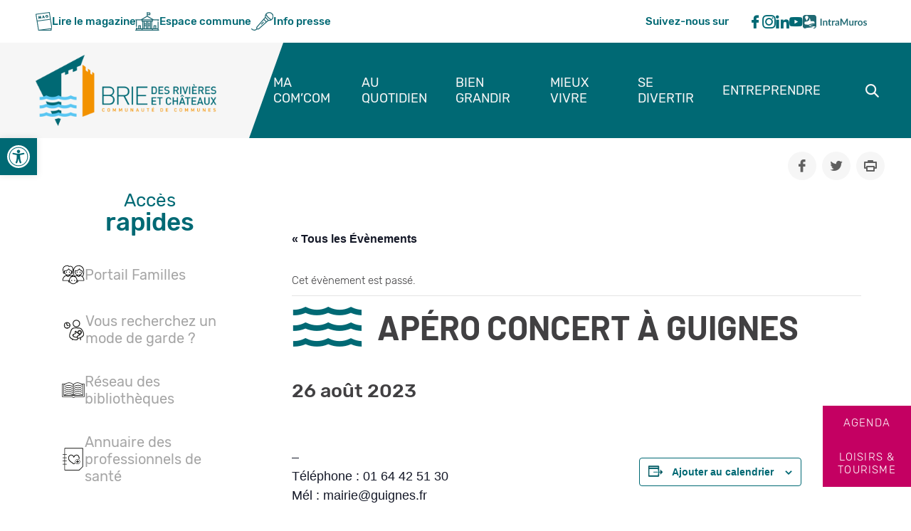

--- FILE ---
content_type: text/html; charset=UTF-8
request_url: https://www.briedesrivieresetchateaux.fr/evenement/apero-concert/
body_size: 36943
content:
<!doctype html>
<html dir="ltr" lang="fr-FR" prefix="og: https://ogp.me/ns#" class="normal-texts">

<head>
	<meta charset="UTF-8">
	<meta name="viewport" content="width=device-width, initial-scale=1">
	<link rel="profile" href="https://gmpg.org/xfn/11">

	<title>Apéro concert à Guignes - Brie des Rivières et Châteaux</title>
<link data-rocket-preload as="style" href="https://fonts.googleapis.com/css?family=Open%20Sans%7CAbril%20FatFace%3A400%2C400i%2C700%2C700i%7CAlegreya%3A400%2C400i%2C700%2C700i%7CAlegreya%20Sans%3A400%2C400i%2C700%2C700i%7CAmatic%20SC%3A400%2C400i%2C700%2C700i%7CAnonymous%20Pro%3A400%2C400i%2C700%2C700i%7CArchitects%20Daughter%3A400%2C400i%2C700%2C700i%7CArchivo%3A400%2C400i%2C700%2C700i%7CArchivo%20Narrow%3A400%2C400i%2C700%2C700i%7CAsap%3A400%2C400i%2C700%2C700i%7CBarlow%3A400%2C400i%2C700%2C700i%7CBioRhyme%3A400%2C400i%2C700%2C700i%7CBonbon%3A400%2C400i%2C700%2C700i%7CCabin%3A400%2C400i%2C700%2C700i%7CCairo%3A400%2C400i%2C700%2C700i%7CCardo%3A400%2C400i%2C700%2C700i%7CChivo%3A400%2C400i%2C700%2C700i%7CConcert%20One%3A400%2C400i%2C700%2C700i%7CCormorant%3A400%2C400i%2C700%2C700i%7CCrimson%20Text%3A400%2C400i%2C700%2C700i%7CEczar%3A400%2C400i%2C700%2C700i%7CExo%202%3A400%2C400i%2C700%2C700i%7CFira%20Sans%3A400%2C400i%2C700%2C700i%7CFjalla%20One%3A400%2C400i%2C700%2C700i%7CFrank%20Ruhl%20Libre%3A400%2C400i%2C700%2C700i%7CGreat%20Vibes%3A400%2C400i%2C700%2C700i%7CHeebo%3A400%2C400i%2C700%2C700i%7CIBM%20Plex%3A400%2C400i%2C700%2C700i%7CInconsolata%3A400%2C400i%2C700%2C700i%7CIndie%20Flower%3A400%2C400i%2C700%2C700i%7CInknut%20Antiqua%3A400%2C400i%2C700%2C700i%7CInter%3A400%2C400i%2C700%2C700i%7CKarla%3A400%2C400i%2C700%2C700i%7CLibre%20Baskerville%3A400%2C400i%2C700%2C700i%7CLibre%20Franklin%3A400%2C400i%2C700%2C700i%7CMontserrat%3A400%2C400i%2C700%2C700i%7CNeuton%3A400%2C400i%2C700%2C700i%7CNotable%3A400%2C400i%2C700%2C700i%7CNothing%20You%20Could%20Do%3A400%2C400i%2C700%2C700i%7CNoto%20Sans%3A400%2C400i%2C700%2C700i%7CNunito%3A400%2C400i%2C700%2C700i%7COld%20Standard%20TT%3A400%2C400i%2C700%2C700i%7COxygen%3A400%2C400i%2C700%2C700i%7CPacifico%3A400%2C400i%2C700%2C700i%7CPoppins%3A400%2C400i%2C700%2C700i%7CProza%20Libre%3A400%2C400i%2C700%2C700i%7CPT%20Sans%3A400%2C400i%2C700%2C700i%7CPT%20Serif%3A400%2C400i%2C700%2C700i%7CRakkas%3A400%2C400i%2C700%2C700i%7CReenie%20Beanie%3A400%2C400i%2C700%2C700i%7CRoboto%20Slab%3A400%2C400i%2C700%2C700i%7CRopa%20Sans%3A400%2C400i%2C700%2C700i%7CRubik%3A400%2C400i%2C700%2C700i%7CShadows%20Into%20Light%3A400%2C400i%2C700%2C700i%7CSpace%20Mono%3A400%2C400i%2C700%2C700i%7CSpectral%3A400%2C400i%2C700%2C700i%7CSue%20Ellen%20Francisco%3A400%2C400i%2C700%2C700i%7CTitillium%20Web%3A400%2C400i%2C700%2C700i%7CUbuntu%3A400%2C400i%2C700%2C700i%7CVarela%3A400%2C400i%2C700%2C700i%7CVollkorn%3A400%2C400i%2C700%2C700i%7CWork%20Sans%3A400%2C400i%2C700%2C700i%7CYatra%20One%3A400%2C400i%2C700%2C700i&#038;display=swap" rel="preload">
<link href="https://fonts.googleapis.com/css?family=Open%20Sans%7CAbril%20FatFace%3A400%2C400i%2C700%2C700i%7CAlegreya%3A400%2C400i%2C700%2C700i%7CAlegreya%20Sans%3A400%2C400i%2C700%2C700i%7CAmatic%20SC%3A400%2C400i%2C700%2C700i%7CAnonymous%20Pro%3A400%2C400i%2C700%2C700i%7CArchitects%20Daughter%3A400%2C400i%2C700%2C700i%7CArchivo%3A400%2C400i%2C700%2C700i%7CArchivo%20Narrow%3A400%2C400i%2C700%2C700i%7CAsap%3A400%2C400i%2C700%2C700i%7CBarlow%3A400%2C400i%2C700%2C700i%7CBioRhyme%3A400%2C400i%2C700%2C700i%7CBonbon%3A400%2C400i%2C700%2C700i%7CCabin%3A400%2C400i%2C700%2C700i%7CCairo%3A400%2C400i%2C700%2C700i%7CCardo%3A400%2C400i%2C700%2C700i%7CChivo%3A400%2C400i%2C700%2C700i%7CConcert%20One%3A400%2C400i%2C700%2C700i%7CCormorant%3A400%2C400i%2C700%2C700i%7CCrimson%20Text%3A400%2C400i%2C700%2C700i%7CEczar%3A400%2C400i%2C700%2C700i%7CExo%202%3A400%2C400i%2C700%2C700i%7CFira%20Sans%3A400%2C400i%2C700%2C700i%7CFjalla%20One%3A400%2C400i%2C700%2C700i%7CFrank%20Ruhl%20Libre%3A400%2C400i%2C700%2C700i%7CGreat%20Vibes%3A400%2C400i%2C700%2C700i%7CHeebo%3A400%2C400i%2C700%2C700i%7CIBM%20Plex%3A400%2C400i%2C700%2C700i%7CInconsolata%3A400%2C400i%2C700%2C700i%7CIndie%20Flower%3A400%2C400i%2C700%2C700i%7CInknut%20Antiqua%3A400%2C400i%2C700%2C700i%7CInter%3A400%2C400i%2C700%2C700i%7CKarla%3A400%2C400i%2C700%2C700i%7CLibre%20Baskerville%3A400%2C400i%2C700%2C700i%7CLibre%20Franklin%3A400%2C400i%2C700%2C700i%7CMontserrat%3A400%2C400i%2C700%2C700i%7CNeuton%3A400%2C400i%2C700%2C700i%7CNotable%3A400%2C400i%2C700%2C700i%7CNothing%20You%20Could%20Do%3A400%2C400i%2C700%2C700i%7CNoto%20Sans%3A400%2C400i%2C700%2C700i%7CNunito%3A400%2C400i%2C700%2C700i%7COld%20Standard%20TT%3A400%2C400i%2C700%2C700i%7COxygen%3A400%2C400i%2C700%2C700i%7CPacifico%3A400%2C400i%2C700%2C700i%7CPoppins%3A400%2C400i%2C700%2C700i%7CProza%20Libre%3A400%2C400i%2C700%2C700i%7CPT%20Sans%3A400%2C400i%2C700%2C700i%7CPT%20Serif%3A400%2C400i%2C700%2C700i%7CRakkas%3A400%2C400i%2C700%2C700i%7CReenie%20Beanie%3A400%2C400i%2C700%2C700i%7CRoboto%20Slab%3A400%2C400i%2C700%2C700i%7CRopa%20Sans%3A400%2C400i%2C700%2C700i%7CRubik%3A400%2C400i%2C700%2C700i%7CShadows%20Into%20Light%3A400%2C400i%2C700%2C700i%7CSpace%20Mono%3A400%2C400i%2C700%2C700i%7CSpectral%3A400%2C400i%2C700%2C700i%7CSue%20Ellen%20Francisco%3A400%2C400i%2C700%2C700i%7CTitillium%20Web%3A400%2C400i%2C700%2C700i%7CUbuntu%3A400%2C400i%2C700%2C700i%7CVarela%3A400%2C400i%2C700%2C700i%7CVollkorn%3A400%2C400i%2C700%2C700i%7CWork%20Sans%3A400%2C400i%2C700%2C700i%7CYatra%20One%3A400%2C400i%2C700%2C700i&#038;display=swap" media="print" onload="this.media=&#039;all&#039;" rel="stylesheet">
<noscript><link rel="stylesheet" href="https://fonts.googleapis.com/css?family=Open%20Sans%7CAbril%20FatFace%3A400%2C400i%2C700%2C700i%7CAlegreya%3A400%2C400i%2C700%2C700i%7CAlegreya%20Sans%3A400%2C400i%2C700%2C700i%7CAmatic%20SC%3A400%2C400i%2C700%2C700i%7CAnonymous%20Pro%3A400%2C400i%2C700%2C700i%7CArchitects%20Daughter%3A400%2C400i%2C700%2C700i%7CArchivo%3A400%2C400i%2C700%2C700i%7CArchivo%20Narrow%3A400%2C400i%2C700%2C700i%7CAsap%3A400%2C400i%2C700%2C700i%7CBarlow%3A400%2C400i%2C700%2C700i%7CBioRhyme%3A400%2C400i%2C700%2C700i%7CBonbon%3A400%2C400i%2C700%2C700i%7CCabin%3A400%2C400i%2C700%2C700i%7CCairo%3A400%2C400i%2C700%2C700i%7CCardo%3A400%2C400i%2C700%2C700i%7CChivo%3A400%2C400i%2C700%2C700i%7CConcert%20One%3A400%2C400i%2C700%2C700i%7CCormorant%3A400%2C400i%2C700%2C700i%7CCrimson%20Text%3A400%2C400i%2C700%2C700i%7CEczar%3A400%2C400i%2C700%2C700i%7CExo%202%3A400%2C400i%2C700%2C700i%7CFira%20Sans%3A400%2C400i%2C700%2C700i%7CFjalla%20One%3A400%2C400i%2C700%2C700i%7CFrank%20Ruhl%20Libre%3A400%2C400i%2C700%2C700i%7CGreat%20Vibes%3A400%2C400i%2C700%2C700i%7CHeebo%3A400%2C400i%2C700%2C700i%7CIBM%20Plex%3A400%2C400i%2C700%2C700i%7CInconsolata%3A400%2C400i%2C700%2C700i%7CIndie%20Flower%3A400%2C400i%2C700%2C700i%7CInknut%20Antiqua%3A400%2C400i%2C700%2C700i%7CInter%3A400%2C400i%2C700%2C700i%7CKarla%3A400%2C400i%2C700%2C700i%7CLibre%20Baskerville%3A400%2C400i%2C700%2C700i%7CLibre%20Franklin%3A400%2C400i%2C700%2C700i%7CMontserrat%3A400%2C400i%2C700%2C700i%7CNeuton%3A400%2C400i%2C700%2C700i%7CNotable%3A400%2C400i%2C700%2C700i%7CNothing%20You%20Could%20Do%3A400%2C400i%2C700%2C700i%7CNoto%20Sans%3A400%2C400i%2C700%2C700i%7CNunito%3A400%2C400i%2C700%2C700i%7COld%20Standard%20TT%3A400%2C400i%2C700%2C700i%7COxygen%3A400%2C400i%2C700%2C700i%7CPacifico%3A400%2C400i%2C700%2C700i%7CPoppins%3A400%2C400i%2C700%2C700i%7CProza%20Libre%3A400%2C400i%2C700%2C700i%7CPT%20Sans%3A400%2C400i%2C700%2C700i%7CPT%20Serif%3A400%2C400i%2C700%2C700i%7CRakkas%3A400%2C400i%2C700%2C700i%7CReenie%20Beanie%3A400%2C400i%2C700%2C700i%7CRoboto%20Slab%3A400%2C400i%2C700%2C700i%7CRopa%20Sans%3A400%2C400i%2C700%2C700i%7CRubik%3A400%2C400i%2C700%2C700i%7CShadows%20Into%20Light%3A400%2C400i%2C700%2C700i%7CSpace%20Mono%3A400%2C400i%2C700%2C700i%7CSpectral%3A400%2C400i%2C700%2C700i%7CSue%20Ellen%20Francisco%3A400%2C400i%2C700%2C700i%7CTitillium%20Web%3A400%2C400i%2C700%2C700i%7CUbuntu%3A400%2C400i%2C700%2C700i%7CVarela%3A400%2C400i%2C700%2C700i%7CVollkorn%3A400%2C400i%2C700%2C700i%7CWork%20Sans%3A400%2C400i%2C700%2C700i%7CYatra%20One%3A400%2C400i%2C700%2C700i&#038;display=swap"></noscript>
<link rel='stylesheet' id='tribe-events-views-v2-bootstrap-datepicker-styles-css' href='https://www.briedesrivieresetchateaux.fr/wp-content/plugins/the-events-calendar/vendor/bootstrap-datepicker/css/bootstrap-datepicker.standalone.min.css?ver=6.15.11' type='text/css' media='all' />
<link data-minify="1" rel='stylesheet' id='tec-variables-skeleton-css' href='https://www.briedesrivieresetchateaux.fr/wp-content/cache/min/1/wp-content/plugins/the-events-calendar/common/build/css/variables-skeleton.css?ver=1769784998' type='text/css' media='all' />
<link data-minify="1" rel='stylesheet' id='tribe-common-skeleton-style-css' href='https://www.briedesrivieresetchateaux.fr/wp-content/cache/min/1/wp-content/plugins/the-events-calendar/common/build/css/common-skeleton.css?ver=1769784998' type='text/css' media='all' />
<link rel='stylesheet' id='tribe-tooltipster-css-css' href='https://www.briedesrivieresetchateaux.fr/wp-content/plugins/the-events-calendar/common/vendor/tooltipster/tooltipster.bundle.min.css?ver=6.9.10' type='text/css' media='all' />
<link data-minify="1" rel='stylesheet' id='tribe-events-views-v2-skeleton-css' href='https://www.briedesrivieresetchateaux.fr/wp-content/cache/min/1/wp-content/plugins/the-events-calendar/build/css/views-skeleton.css?ver=1769785345' type='text/css' media='all' />
<link data-minify="1" rel='stylesheet' id='tec-variables-full-css' href='https://www.briedesrivieresetchateaux.fr/wp-content/cache/min/1/wp-content/plugins/the-events-calendar/common/build/css/variables-full.css?ver=1769784998' type='text/css' media='all' />
<link data-minify="1" rel='stylesheet' id='tribe-common-full-style-css' href='https://www.briedesrivieresetchateaux.fr/wp-content/cache/min/1/wp-content/plugins/the-events-calendar/common/build/css/common-full.css?ver=1769784998' type='text/css' media='all' />
<link data-minify="1" rel='stylesheet' id='tribe-events-views-v2-full-css' href='https://www.briedesrivieresetchateaux.fr/wp-content/cache/min/1/wp-content/plugins/the-events-calendar/build/css/views-full.css?ver=1769785345' type='text/css' media='all' />
<link rel='stylesheet' id='tribe-events-views-v2-print-css' href='https://www.briedesrivieresetchateaux.fr/wp-content/plugins/the-events-calendar/build/css/views-print.css?ver=6.15.11' type='text/css' media='print' />
	<style>img:is([sizes="auto" i], [sizes^="auto," i]) { contain-intrinsic-size: 3000px 1500px }</style>
	
		<!-- All in One SEO 4.9.3 - aioseo.com -->
	<meta name="description" content="La municipalité Guignoise organise un apéro concert, ouvert à tous dans lequel les artistes sont payés au chapeau." />
	<meta name="robots" content="max-image-preview:large" />
	<link rel="canonical" href="https://www.briedesrivieresetchateaux.fr/evenement/apero-concert/" />
	<meta name="generator" content="All in One SEO (AIOSEO) 4.9.3" />
		<meta property="og:locale" content="fr_FR" />
		<meta property="og:site_name" content="Brie des Rivières et Châteaux - Un site utilisant WordPress" />
		<meta property="og:type" content="article" />
		<meta property="og:title" content="Apéro concert à Guignes - Brie des Rivières et Châteaux" />
		<meta property="og:description" content="La municipalité Guignoise organise un apéro concert, ouvert à tous dans lequel les artistes sont payés au chapeau." />
		<meta property="og:url" content="https://www.briedesrivieresetchateaux.fr/evenement/apero-concert/" />
		<meta property="og:image" content="https://www.briedesrivieresetchateaux.fr/wp-content/uploads/2022/11/CCBRC_LOGO_HORIZ_RVB.png" />
		<meta property="og:image:secure_url" content="https://www.briedesrivieresetchateaux.fr/wp-content/uploads/2022/11/CCBRC_LOGO_HORIZ_RVB.png" />
		<meta property="article:published_time" content="2023-08-08T02:00:03+00:00" />
		<meta property="article:modified_time" content="2023-08-26T20:00:03+00:00" />
		<meta name="twitter:card" content="summary_large_image" />
		<meta name="twitter:title" content="Apéro concert à Guignes - Brie des Rivières et Châteaux" />
		<meta name="twitter:description" content="La municipalité Guignoise organise un apéro concert, ouvert à tous dans lequel les artistes sont payés au chapeau." />
		<meta name="twitter:image" content="https://www.briedesrivieresetchateaux.fr/wp-content/uploads/2022/11/CCBRC_LOGO_HORIZ_RVB.png" />
		<script type="application/ld+json" class="aioseo-schema">
			{"@context":"https:\/\/schema.org","@graph":[{"@type":"BreadcrumbList","@id":"https:\/\/www.briedesrivieresetchateaux.fr\/evenement\/apero-concert\/#breadcrumblist","itemListElement":[{"@type":"ListItem","@id":"https:\/\/www.briedesrivieresetchateaux.fr#listItem","position":1,"name":"Accueil","item":"https:\/\/www.briedesrivieresetchateaux.fr","nextItem":{"@type":"ListItem","@id":"https:\/\/www.briedesrivieresetchateaux.fr\/agenda\/#listItem","name":"\u00c9v\u00e8nements"}},{"@type":"ListItem","@id":"https:\/\/www.briedesrivieresetchateaux.fr\/agenda\/#listItem","position":2,"name":"\u00c9v\u00e8nements","item":"https:\/\/www.briedesrivieresetchateaux.fr\/agenda\/","nextItem":{"@type":"ListItem","@id":"https:\/\/www.briedesrivieresetchateaux.fr\/evenement\/apero-concert\/#listItem","name":"Ap\u00e9ro concert \u00e0 Guignes"},"previousItem":{"@type":"ListItem","@id":"https:\/\/www.briedesrivieresetchateaux.fr#listItem","name":"Accueil"}},{"@type":"ListItem","@id":"https:\/\/www.briedesrivieresetchateaux.fr\/evenement\/apero-concert\/#listItem","position":3,"name":"Ap\u00e9ro concert \u00e0 Guignes","previousItem":{"@type":"ListItem","@id":"https:\/\/www.briedesrivieresetchateaux.fr\/agenda\/#listItem","name":"\u00c9v\u00e8nements"}}]},{"@type":"Organization","@id":"https:\/\/www.briedesrivieresetchateaux.fr\/#organization","name":"Brie des Rivi\u00e8res et Ch\u00e2teaux","description":"Un site utilisant WordPress","url":"https:\/\/www.briedesrivieresetchateaux.fr\/","logo":{"@type":"ImageObject","url":"https:\/\/www.briedesrivieresetchateaux.fr\/wp-content\/uploads\/2022\/11\/CCBRC_LOGO_HORIZ_RVB.png","@id":"https:\/\/www.briedesrivieresetchateaux.fr\/evenement\/apero-concert\/#organizationLogo","width":1777,"height":706},"image":{"@id":"https:\/\/www.briedesrivieresetchateaux.fr\/evenement\/apero-concert\/#organizationLogo"}},{"@type":"WebPage","@id":"https:\/\/www.briedesrivieresetchateaux.fr\/evenement\/apero-concert\/#webpage","url":"https:\/\/www.briedesrivieresetchateaux.fr\/evenement\/apero-concert\/","name":"Ap\u00e9ro concert \u00e0 Guignes - Brie des Rivi\u00e8res et Ch\u00e2teaux","description":"La municipalit\u00e9 Guignoise organise un ap\u00e9ro concert, ouvert \u00e0 tous dans lequel les artistes sont pay\u00e9s au chapeau.","inLanguage":"fr-FR","isPartOf":{"@id":"https:\/\/www.briedesrivieresetchateaux.fr\/#website"},"breadcrumb":{"@id":"https:\/\/www.briedesrivieresetchateaux.fr\/evenement\/apero-concert\/#breadcrumblist"},"author":{"@id":"https:\/\/www.briedesrivieresetchateaux.fr\/author\/#author"},"creator":{"@id":"https:\/\/www.briedesrivieresetchateaux.fr\/author\/#author"},"image":{"@type":"ImageObject","url":"https:\/\/www.briedesrivieresetchateaux.fr\/wp-content\/uploads\/2023\/08\/aparo-concert-apero-concert.jpg","@id":"https:\/\/www.briedesrivieresetchateaux.fr\/evenement\/apero-concert\/#mainImage","width":424,"height":600},"primaryImageOfPage":{"@id":"https:\/\/www.briedesrivieresetchateaux.fr\/evenement\/apero-concert\/#mainImage"},"datePublished":"2023-08-08T04:00:03+02:00","dateModified":"2023-08-26T22:00:03+02:00"},{"@type":"WebSite","@id":"https:\/\/www.briedesrivieresetchateaux.fr\/#website","url":"https:\/\/www.briedesrivieresetchateaux.fr\/","name":"Brie des Rivi\u00e8res et Ch\u00e2teaux","description":"Un site utilisant WordPress","inLanguage":"fr-FR","publisher":{"@id":"https:\/\/www.briedesrivieresetchateaux.fr\/#organization"}}]}
		</script>
		<!-- All in One SEO -->

<link href='https://fonts.gstatic.com' crossorigin rel='preconnect' />
<link rel="alternate" type="application/rss+xml" title="Brie des Rivières et Châteaux &raquo; Flux" href="https://www.briedesrivieresetchateaux.fr/feed/" />
<link rel="alternate" type="text/calendar" title="Brie des Rivières et Châteaux &raquo; Flux iCal" href="https://www.briedesrivieresetchateaux.fr/agenda/?ical=1" />
<link rel='stylesheet' id='sbi_styles-css' href='https://www.briedesrivieresetchateaux.fr/wp-content/plugins/instagram-feed/css/sbi-styles.min.css?ver=6.9.1' type='text/css' media='all' />
<link data-minify="1" rel='stylesheet' id='tribe-events-v2-single-skeleton-css' href='https://www.briedesrivieresetchateaux.fr/wp-content/cache/min/1/wp-content/plugins/the-events-calendar/build/css/tribe-events-single-skeleton.css?ver=1769789123' type='text/css' media='all' />
<link data-minify="1" rel='stylesheet' id='tribe-events-v2-single-skeleton-full-css' href='https://www.briedesrivieresetchateaux.fr/wp-content/cache/min/1/wp-content/plugins/the-events-calendar/build/css/tribe-events-single-full.css?ver=1769789123' type='text/css' media='all' />
<style id='wp-emoji-styles-inline-css' type='text/css'>

	img.wp-smiley, img.emoji {
		display: inline !important;
		border: none !important;
		box-shadow: none !important;
		height: 1em !important;
		width: 1em !important;
		margin: 0 0.07em !important;
		vertical-align: -0.1em !important;
		background: none !important;
		padding: 0 !important;
	}
</style>
<link rel='stylesheet' id='wp-block-library-css' href='https://www.briedesrivieresetchateaux.fr/wp-includes/css/dist/block-library/style.min.css?ver=6.8.3' type='text/css' media='all' />
<style id='wp-block-library-theme-inline-css' type='text/css'>
.wp-block-audio :where(figcaption){color:#555;font-size:13px;text-align:center}.is-dark-theme .wp-block-audio :where(figcaption){color:#ffffffa6}.wp-block-audio{margin:0 0 1em}.wp-block-code{border:1px solid #ccc;border-radius:4px;font-family:Menlo,Consolas,monaco,monospace;padding:.8em 1em}.wp-block-embed :where(figcaption){color:#555;font-size:13px;text-align:center}.is-dark-theme .wp-block-embed :where(figcaption){color:#ffffffa6}.wp-block-embed{margin:0 0 1em}.blocks-gallery-caption{color:#555;font-size:13px;text-align:center}.is-dark-theme .blocks-gallery-caption{color:#ffffffa6}:root :where(.wp-block-image figcaption){color:#555;font-size:13px;text-align:center}.is-dark-theme :root :where(.wp-block-image figcaption){color:#ffffffa6}.wp-block-image{margin:0 0 1em}.wp-block-pullquote{border-bottom:4px solid;border-top:4px solid;color:currentColor;margin-bottom:1.75em}.wp-block-pullquote cite,.wp-block-pullquote footer,.wp-block-pullquote__citation{color:currentColor;font-size:.8125em;font-style:normal;text-transform:uppercase}.wp-block-quote{border-left:.25em solid;margin:0 0 1.75em;padding-left:1em}.wp-block-quote cite,.wp-block-quote footer{color:currentColor;font-size:.8125em;font-style:normal;position:relative}.wp-block-quote:where(.has-text-align-right){border-left:none;border-right:.25em solid;padding-left:0;padding-right:1em}.wp-block-quote:where(.has-text-align-center){border:none;padding-left:0}.wp-block-quote.is-large,.wp-block-quote.is-style-large,.wp-block-quote:where(.is-style-plain){border:none}.wp-block-search .wp-block-search__label{font-weight:700}.wp-block-search__button{border:1px solid #ccc;padding:.375em .625em}:where(.wp-block-group.has-background){padding:1.25em 2.375em}.wp-block-separator.has-css-opacity{opacity:.4}.wp-block-separator{border:none;border-bottom:2px solid;margin-left:auto;margin-right:auto}.wp-block-separator.has-alpha-channel-opacity{opacity:1}.wp-block-separator:not(.is-style-wide):not(.is-style-dots){width:100px}.wp-block-separator.has-background:not(.is-style-dots){border-bottom:none;height:1px}.wp-block-separator.has-background:not(.is-style-wide):not(.is-style-dots){height:2px}.wp-block-table{margin:0 0 1em}.wp-block-table td,.wp-block-table th{word-break:normal}.wp-block-table :where(figcaption){color:#555;font-size:13px;text-align:center}.is-dark-theme .wp-block-table :where(figcaption){color:#ffffffa6}.wp-block-video :where(figcaption){color:#555;font-size:13px;text-align:center}.is-dark-theme .wp-block-video :where(figcaption){color:#ffffffa6}.wp-block-video{margin:0 0 1em}:root :where(.wp-block-template-part.has-background){margin-bottom:0;margin-top:0;padding:1.25em 2.375em}
</style>
<style id='classic-theme-styles-inline-css' type='text/css'>
/*! This file is auto-generated */
.wp-block-button__link{color:#fff;background-color:#32373c;border-radius:9999px;box-shadow:none;text-decoration:none;padding:calc(.667em + 2px) calc(1.333em + 2px);font-size:1.125em}.wp-block-file__button{background:#32373c;color:#fff;text-decoration:none}
</style>
<link data-minify="1" rel='stylesheet' id='aioseo/css/src/vue/standalone/blocks/table-of-contents/global.scss-css' href='https://www.briedesrivieresetchateaux.fr/wp-content/cache/min/1/wp-content/plugins/all-in-one-seo-pack/dist/Lite/assets/css/table-of-contents/global.e90f6d47.css?ver=1769784897' type='text/css' media='all' />
<style id='wp-apidae-accueil-style-inline-css' type='text/css'>


</style>
<style id='wp-apidae-address-style-inline-css' type='text/css'>


</style>
<style id='wp-apidae-animaux-style-inline-css' type='text/css'>


</style>
<style id='wp-apidae-clientele-style-inline-css' type='text/css'>


</style>
<style id='wp-apidae-descriptif-style-inline-css' type='text/css'>


</style>
<style id='wp-apidae-descriptif-thematise-style-inline-css' type='text/css'>


</style>
<style id='wp-apidae-dynamic-content-style-inline-css' type='text/css'>


</style>
<style id='wp-apidae-dynamic-image-style-inline-css' type='text/css'>


</style>
<style id='wp-apidae-environnement-style-inline-css' type='text/css'>


</style>
<style id='wp-apidae-gallery-style-inline-css' type='text/css'>
.wp-block-wp-apidae-gallery .dae-gallery-first{overflow:hidden}.wp-block-wp-apidae-gallery .dae-gallery-first a{display:block;-o-object-fit:cover;object-fit:cover}.wp-block-wp-apidae-gallery .dae-gallery-first img{max-height:560px;max-width:100%!important}.wp-block-wp-apidae-gallery .dae-gallery-last{display:flex;margin-left:-10px;margin-top:20px;width:-moz-fit-content;width:fit-content}.wp-block-wp-apidae-gallery .dae-gallery-last a{display:inline-block}.wp-block-wp-apidae-gallery .dae-gallery-last .dae-gallery-img{filter:drop-shadow(2px 0 10px rgba(0,0,0,.15));margin:0 10px;position:relative}.wp-block-wp-apidae-gallery .dae-gallery-last .dae-gallery-img img{height:auto;max-width:100%}.wp-block-wp-apidae-gallery .dae-gallery-last .dae-gallery-img-last{position:relative}.wp-block-wp-apidae-gallery .dae-gallery-last .dae-gallery-more{align-items:center;background:rgba(0,0,0,.7);bottom:0;color:#fff;display:flex;font-weight:700;justify-content:center;left:0;position:absolute;right:0;top:0;z-index:2}.wp-block-wp-apidae-gallery.is-style-gallery-overlap .dae-gallery-last{margin-left:10px;margin-top:-60px}@media(min-width:960px){.dae-single-col-main .dae-gallery{padding-top:45px}.dae-single-col-main .dae-gallery.is-style-gallery-overlap{margin-right:-86px;padding-top:0}}

</style>
<style id='wp-apidae-handicap-style-inline-css' type='text/css'>


</style>
<style id='wp-apidae-informations-style-inline-css' type='text/css'>


</style>
<style id='wp-apidae-moyens-communication-style-inline-css' type='text/css'>


</style>
<style id='wp-apidae-multimedia-style-inline-css' type='text/css'>


</style>
<style id='wp-apidae-ouvertures-style-inline-css' type='text/css'>


</style>
<style id='wp-apidae-prestations-style-inline-css' type='text/css'>


</style>
<style id='wp-apidae-related-style-inline-css' type='text/css'>
.dae-related-list{display:grid;gap:20px;grid-template-columns:repeat(var(--columns),1fr);padding:20px}.skeleton-card{background-color:#f5f5f5;border-radius:8px;box-shadow:0 4px 8px rgba(0,0,0,.1);display:flex;flex-direction:column;max-width:300px;overflow:hidden;transition:transform .3s ease,box-shadow .3s ease;width:100%}.skeleton-card:hover{box-shadow:0 8px 16px rgba(0,0,0,.2);transform:translateY(-5px)}.skeleton-card-header{background-color:#dcdcdc;height:150px}.skeleton-card-content{background-color:#e0e0e0;flex:1;padding:16px}.skeleton-card-footer{background-color:silver;color:#5a5a5a;padding:12px;text-align:center}.dae-grid-col-1{--columns:1}.dae-grid-col-2{--columns:2}.dae-grid-col-3{--columns:3}.dae-grid-col-4{--columns:4}@media(max-width:768px){.dae-related-list{grid-template-columns:1fr}}.dae-card{background:#fff;box-shadow:0 4px 10px rgba(0,0,0,.15);flex:inherit;max-width:400px;position:relative;transition:box-shadow .2s;width:100%}.dae-card .dae-card-media,.dae-card .wp-block-wp-apidae-dynamic-image{overflow:hidden}.dae-card .dae-card-media img,.dae-card .wp-block-wp-apidae-dynamic-image img{height:100%;-o-object-fit:cover;object-fit:cover;transition:transform .4s;width:100%}.dae-card:hover{box-shadow:0 4px 10px 1px rgba(0,0,0,.3);cursor:pointer}.dae-card:hover .dae-card-media img,.dae-card:hover .wp-block-wp-apidae-dynamic-image img{transform:scale(1.06)}.dae-card:hover .dae-card-body h3 a{color:#3e3e92}.dae-card .dae-card-body{padding:22px 15px}.dae-card .dae-card-body [class*=dae-block-]{display:block;font-size:inherit;line-height:inherit;margin:0;position:relative;white-space:pre-line}.dae-card .dae-card-body [class*=dae-icon-]{font-size:1rem;padding-right:10px}.dae-card .dae-card-body .dae-block-title{font-size:1rem;font-weight:700;line-height:1.2;padding-bottom:5px;text-transform:none}.dae-card .dae-card-body .dae-block-title a{text-decoration:none}.dae-card .dae-card-body .dae-block-city{display:block;font-size:.8125rem}.dae-card .dae-card-body .dae-block-category{-moz-column-gap:5px;column-gap:5px;display:flex;flex-direction:row;flex-wrap:wrap;font-size:1rem;padding-bottom:5px}.dae-card .dae-card-body .dae-block-term{font-size:.8125rem;margin-bottom:5px;margin-right:10px;text-transform:uppercase}.dae-card .dae-card-body .dae-block-classification{display:flex;flex-direction:row;flex-wrap:wrap;padding-bottom:5px}.dae-card .dae-card-body .dae-block-classification .dae-block-term{background:rgba(62,62,146,.05);border-radius:4px;display:inline-block;font-size:.8125rem;min-width:50px;padding:0 5px;text-align:center}.dae-card .dae-card-body .dae-block-dates{display:inline-block;font-size:.8125rem;font-weight:600}.dae-card .dae-card-body .dae-block-dates-more{margin-top:15px;white-space:inherit}.dae-card .dae-card-body .dae-block-dates-more .dae-block-title{font-size:.875rem;padding-bottom:5px;text-transform:none}.dae-card .dae-card-body .dae-block-dates-more .dae-block-tag{background:rgba(62,62,146,.05);border-radius:4px;display:inline-block;font-size:.8125rem;margin-bottom:5px;margin-right:10px;min-width:50px;padding:0 5px;text-align:center}

</style>
<style id='wp-apidae-reservation-style-inline-css' type='text/css'>


</style>
<style id='wp-apidae-single-maps-style-inline-css' type='text/css'>
.dae-map-container{height:100%;position:relative;width:100%}

</style>
<style id='wp-apidae-tarifs-style-inline-css' type='text/css'>


</style>
<style id='wp-apidae-tourisme-affaire-style-inline-css' type='text/css'>


</style>
<style id='wp-apidae-entities-criteria-style-inline-css' type='text/css'>
.dae-grid-col-1{--columns:1}.dae-grid-col-2{--columns:2}.dae-grid-col-3{--columns:3}.dae-grid-col-4{--columns:4}.dae-grid-col-5{--columns:5}.dae-card{background:#fff;box-shadow:0 4px 10px rgba(0,0,0,.15);flex:inherit;max-width:400px;position:relative;transition:box-shadow .2s;width:100%}.dae-card .dae-card-media,.dae-card .wp-block-wp-apidae-dynamic-image{overflow:hidden}.dae-card .dae-card-media img,.dae-card .wp-block-wp-apidae-dynamic-image img{height:100%;-o-object-fit:cover;object-fit:cover;transition:transform .4s;width:100%}.dae-card:hover{box-shadow:0 4px 10px 1px rgba(0,0,0,.3);cursor:pointer}.dae-card:hover .dae-card-media img,.dae-card:hover .wp-block-wp-apidae-dynamic-image img{transform:scale(1.06)}.dae-card:hover .dae-card-body h3 a{color:#3e3e92}.dae-card .dae-card-body{padding:22px 15px}.dae-card .dae-card-body [class*=dae-block-]{display:block;font-size:inherit;line-height:inherit;margin:0;position:relative;white-space:pre-line}.dae-card .dae-card-body [class*=dae-icon-]{font-size:1rem;padding-right:10px}.dae-card .dae-card-body .dae-block-title{font-size:1rem;font-weight:700;line-height:1.2;padding-bottom:5px;text-transform:none}.dae-card .dae-card-body .dae-block-title a{text-decoration:none}.dae-card .dae-card-body .dae-block-city{display:block;font-size:.8125rem}.dae-card .dae-card-body .dae-block-category{-moz-column-gap:5px;column-gap:5px;display:flex;flex-direction:row;flex-wrap:wrap;font-size:1rem;padding-bottom:5px}.dae-card .dae-card-body .dae-block-term{font-size:.8125rem;margin-bottom:5px;margin-right:10px;text-transform:uppercase}.dae-card .dae-card-body .dae-block-classification{display:flex;flex-direction:row;flex-wrap:wrap;padding-bottom:5px}.dae-card .dae-card-body .dae-block-classification .dae-block-term{background:rgba(62,62,146,.05);border-radius:4px;display:inline-block;font-size:.8125rem;min-width:50px;padding:0 5px;text-align:center}.dae-card .dae-card-body .dae-block-dates{display:inline-block;font-size:.8125rem;font-weight:600}.dae-card .dae-card-body .dae-block-dates-more{margin-top:15px;white-space:inherit}.dae-card .dae-card-body .dae-block-dates-more .dae-block-title{font-size:.875rem;padding-bottom:5px;text-transform:none}.dae-card .dae-card-body .dae-block-dates-more .dae-block-tag{background:rgba(62,62,146,.05);border-radius:4px;display:inline-block;font-size:.8125rem;margin-bottom:5px;margin-right:10px;min-width:50px;padding:0 5px;text-align:center}[class*=dae-grid-col-] .dae-results-listing-posts{margin:0 0 20px;--gap:20px;gap:var(--gap)}[class*=dae-grid-col-] .dae-results-listing-posts.dae-loading{animation:dae-loading-animation 1.5s infinite;pointer-events:none}@keyframes dae-loading-animation{0%{opacity:.5}50%{opacity:.7}to{opacity:.5}}@media(min-width:680px){[class*=dae-grid-col-] .dae-results-listing-posts{display:flex;flex-wrap:wrap}[class*=dae-grid-col-] .dae-results-listing-posts.aligncenter{justify-content:center}[class*=dae-grid-col-] .dae-results-listing-posts.alignright{justify-content:flex-end}}[class*=dae-grid-col-] .dae-results-listing-posts .dae-card{margin:20px 0;max-width:400px;padding:0}@media(min-width:680px){[class*=dae-grid-col-] .dae-results-listing-posts .dae-card{flex:0 0 calc(100%/var(--columns) - var(--gap) + var(--gap)/var(--columns));margin:0;max-width:calc(100%/var(--columns) - var(--gap) + var(--gap)/var(--columns))}}@media(max-width:960px){.wp-block-columns{display:block}.wp-block-columns:not(.is-not-stacked-on-mobile)>.wp-block-column:not(:first-child){margin-left:0}}#dae_pagination{border-top:1px solid #000;width:100%}#dae_pagination .page-numbers{cursor:pointer;display:inline-block;font-size:1.125rem;margin-bottom:6px;margin-left:2px;margin-right:2px;text-align:center}.dae-listing-loading{opacity:.6;pointer-events:none}

</style>
<link data-minify="1" rel='stylesheet' id='wp-apidae-entities-list-style-css' href='https://www.briedesrivieresetchateaux.fr/wp-content/cache/min/1/wp-content/plugins/wp-apidae/includes/blocks/listing/build/entities-list/style-index.css?ver=1769784897' type='text/css' media='all' />
<link data-minify="1" rel='stylesheet' id='wp-apidae-filters-style-css' href='https://www.briedesrivieresetchateaux.fr/wp-content/cache/min/1/wp-content/plugins/wp-apidae/includes/blocks/listing/build/filters/style-index.css?ver=1769784897' type='text/css' media='all' />
<link data-minify="1" rel='stylesheet' id='wp-apidae-listing-style-css' href='https://www.briedesrivieresetchateaux.fr/wp-content/cache/min/1/wp-content/plugins/wp-apidae/includes/blocks/listing/build/listing/style-index.css?ver=1769784897' type='text/css' media='all' />
<style id='wp-apidae-maps-style-inline-css' type='text/css'>
.dae-map-container{height:100%;position:relative;width:100%}.map-placeholder{align-items:center;background-color:#e0e0e0;color:#555;display:flex;font-size:1.2em;justify-content:center}.dae-map-fullscreen-wrapper{background:#fff;bottom:0;isolation:isolate;left:0;position:fixed;right:0;top:0;z-index:999999}.dae-map-fullscreen{background:#fff;bottom:0;left:0;position:absolute!important;right:0;top:0}.leaflet-container{height:100%;width:100%;z-index:999}.leaflet-container .leaflet-popup.wpdae-map-popup .leaflet-popup-content-wrapper{border:0;border-radius:0;padding:0;text-align:left}.leaflet-container .leaflet-popup.wpdae-map-popup .leaflet-popup-content{align-items:center;display:flex;flex-direction:column;justify-content:center;margin:0;max-height:100%;max-width:100%;min-width:200px}.leaflet-container .leaflet-popup.wpdae-map-popup .leaflet-popup-content img{height:auto;-o-object-fit:cover;object-fit:cover;width:100%}.leaflet-container .leaflet-popup.wpdae-map-popup .leaflet-popup-content .popup-content{font-size:.9em;padding:1em}.leaflet-container .leaflet-popup a.leaflet-popup-close-button{background:#000;color:#fff;height:25px;line-height:23px;padding:0;width:25px}body.has-map-fullscreen{overflow:hidden}body.has-map-fullscreen .dae-map-fullscreen{position:relative;z-index:999999}body.has-map-fullscreen .dae-map-fullscreen-close{z-index:1000000}.dae-map-fullscreen-close{align-items:center;background:#fff;border:none;border-radius:50%;box-shadow:0 2px 4px rgba(0,0,0,.2);cursor:pointer;display:flex;height:40px;justify-content:center;position:absolute;right:20px;top:20px;width:40px;z-index:1000000}.dae-map-fullscreen-close:hover{background:#f0f0f0}.dae-map-fullscreen-close:before{content:"×";font-size:24px;line-height:1}.wp-block-wp-apidae-maps .wp-block-button.is-style-outline .wp-block-button__link{background-color:transparent;border:2px solid;padding:calc(.667em - 2px) calc(1.333em - 2px)}.wp-block-wp-apidae-maps .wp-block-button .wp-block-button__link{border-radius:4px;padding:.667em 1.333em;text-decoration:none}.wp-block-wp-apidae-maps .wp-block-button .wp-block-button__link:where(:not(.has-background)){background-color:#32373c;color:#fff}.wp-block-wp-apidae-maps .wp-block-button .wp-block-button__link:where(:not(.has-text-color)){color:#fff}.leaflet-popup{z-index:1000001}

</style>
<link data-minify="1" rel='stylesheet' id='wp-apidae-next-events-style-css' href='https://www.briedesrivieresetchateaux.fr/wp-content/cache/min/1/wp-content/plugins/wp-apidae/includes/blocks/listing/build/next-events/style-index.css?ver=1769784897' type='text/css' media='all' />
<link data-minify="1" rel='stylesheet' id='wp-apidae-classement-icons-style-css' href='https://www.briedesrivieresetchateaux.fr/wp-content/cache/min/1/wp-content/plugins/wp-apidae-extended-blocks/assets/blocks/new-blocks/build/classement-icons/style-index.css?ver=1769784897' type='text/css' media='all' />
<style id='wp-apidae-event-dates-style-inline-css' type='text/css'>
.dae-block-dates{display:block;font-family:inherit;font-size:.8125rem;font-weight:600}.dae-block-dates-more{display:block;font-family:inherit;margin-top:15px;white-space:inherit}.dae-block-dates-more .dae-block-title{font-size:.875rem;padding-bottom:5px;text-transform:none}.dae-block-dates-more .dae-block-tag{background:rgba(0,0,0,.05);border-radius:4px;display:inline-block;font-size:.8125rem;margin-bottom:5px;margin-right:10px;min-width:50px;padding:0 5px;text-align:center}

</style>
<style id='wp-apidae-mail-error-style-inline-css' type='text/css'>
.dae-block-mails-bugs{align-items:center;display:flex;justify-content:space-between}.dae-block-mails-bugs a{background:transparent;border:1px solid #3d3935;display:inline-block;font-size:.875rem;padding:12px 19px;text-decoration:none}.dae-block-mails-bugs a:hover{background:#3d3935;color:#fff}

</style>
<style id='wp-apidae-near-style-inline-css' type='text/css'>
.dae-near-list{display:grid;gap:20px;grid-template-columns:repeat(var(--columns),1fr);padding:20px}.skeleton-card{background-color:#f5f5f5;border-radius:8px;box-shadow:0 4px 8px rgba(0,0,0,.1);display:flex;flex-direction:column;max-width:300px;overflow:hidden;transition:transform .3s ease,box-shadow .3s ease;width:100%}.skeleton-card:hover{box-shadow:0 8px 16px rgba(0,0,0,.2);transform:translateY(-5px)}.skeleton-card-header{background-color:#dcdcdc;height:150px}.skeleton-card-content{background-color:#e0e0e0;flex:1;padding:16px}.skeleton-card-footer{background-color:silver;color:#5a5a5a;padding:12px;text-align:center}.dae-grid-col-1{--columns:1}.dae-grid-col-2{--columns:2}.dae-grid-col-3{--columns:3}.dae-grid-col-4{--columns:4}@media(max-width:768px){.dae-near-list{grid-template-columns:1fr}}.dae-card{background:#fff;box-shadow:0 4px 10px rgba(0,0,0,.15);flex:inherit;max-width:400px;position:relative;transition:box-shadow .2s;width:100%}.dae-card .dae-card-media,.dae-card .wp-block-wp-apidae-dynamic-image{overflow:hidden}.dae-card .dae-card-media img,.dae-card .wp-block-wp-apidae-dynamic-image img{height:100%;-o-object-fit:cover;object-fit:cover;transition:transform .4s;width:100%}.dae-card:hover{box-shadow:0 4px 10px 1px rgba(0,0,0,.3);cursor:pointer}.dae-card:hover .dae-card-media img,.dae-card:hover .wp-block-wp-apidae-dynamic-image img{transform:scale(1.06)}.dae-card:hover .dae-card-body h3 a{color:#3e3e92}.dae-card .dae-card-body{padding:22px 15px}.dae-card .dae-card-body [class*=dae-block-]{display:block;font-size:inherit;line-height:inherit;margin:0;position:relative;white-space:pre-line}.dae-card .dae-card-body [class*=dae-icon-]{font-size:1rem;padding-right:10px}.dae-card .dae-card-body .dae-block-title{font-size:1rem;font-weight:700;line-height:1.2;padding-bottom:5px;text-transform:none}.dae-card .dae-card-body .dae-block-title a{text-decoration:none}.dae-card .dae-card-body .dae-block-city{display:block;font-size:.8125rem}.dae-card .dae-card-body .dae-block-category{-moz-column-gap:5px;column-gap:5px;display:flex;flex-direction:row;flex-wrap:wrap;font-size:1rem;padding-bottom:5px}.dae-card .dae-card-body .dae-block-term{font-size:.8125rem;margin-bottom:5px;margin-right:10px;text-transform:uppercase}.dae-card .dae-card-body .dae-block-classification{display:flex;flex-direction:row;flex-wrap:wrap;padding-bottom:5px}.dae-card .dae-card-body .dae-block-classification .dae-block-term{background:rgba(62,62,146,.05);border-radius:4px;display:inline-block;font-size:.8125rem;min-width:50px;padding:0 5px;text-align:center}.dae-card .dae-card-body .dae-block-dates{display:inline-block;font-size:.8125rem;font-weight:600}.dae-card .dae-card-body .dae-block-dates-more{margin-top:15px;white-space:inherit}.dae-card .dae-card-body .dae-block-dates-more .dae-block-title{font-size:.875rem;padding-bottom:5px;text-transform:none}.dae-card .dae-card-body .dae-block-dates-more .dae-block-tag{background:rgba(62,62,146,.05);border-radius:4px;display:inline-block;font-size:.8125rem;margin-bottom:5px;margin-right:10px;min-width:50px;padding:0 5px;text-align:center}

</style>
<style id='wp-apidae-social-icons-style-inline-css' type='text/css'>
.dae-block-social-icons-list{align-items:center;display:flex;flex-wrap:wrap;font-size:24px;gap:.5em;margin-left:0;padding-left:0;padding-right:0;text-indent:0}ul.dae-block-social-icons-list{list-style:none}.dae-social-link{border-radius:9999px;display:block;height:auto}.dae-social-link svg{color:#fff;height:1em;width:1em}.dae-social-link a{display:block;line-height:0;padding:.25em}.dae-facebook-icon{background-color:#1778f2}.dae-twitter-icon{background-color:#000}.dae-tripadvisor-icon{background-color:#589541}.dae-linkedin-icon{background-color:#0077b5}.dae-instagram-icon{background-color:#f00075}.dae-youtube-icon{background-color:red}.dae-dailymotion-icon{background-color:#00dcfe}.dae-vimeo-icon{background-color:#1eb7ea}.dae-flickr-icon{background-color:#0461dd}.dae-pinterest-icon{background-color:#e60122}.dae-snapchat-icon{background-color:#fefc00}

</style>
<style id='wp-apidae-videos-style-inline-css' type='text/css'>


</style>
<link rel='stylesheet' id='wp-components-css' href='https://www.briedesrivieresetchateaux.fr/wp-includes/css/dist/components/style.min.css?ver=6.8.3' type='text/css' media='all' />
<link rel='stylesheet' id='wp-preferences-css' href='https://www.briedesrivieresetchateaux.fr/wp-includes/css/dist/preferences/style.min.css?ver=6.8.3' type='text/css' media='all' />
<link rel='stylesheet' id='wp-block-editor-css' href='https://www.briedesrivieresetchateaux.fr/wp-includes/css/dist/block-editor/style.min.css?ver=6.8.3' type='text/css' media='all' />
<link data-minify="1" rel='stylesheet' id='popup-maker-block-library-style-css' href='https://www.briedesrivieresetchateaux.fr/wp-content/cache/min/1/wp-content/plugins/popup-maker/dist/packages/block-library-style.css?ver=1769784897' type='text/css' media='all' />
<link data-minify="1" rel='stylesheet' id='theme-gutenberg-blocks-css' href='https://www.briedesrivieresetchateaux.fr/wp-content/cache/min/1/wp-content/themes/monclocher/assets/css/gutenberg-blocks.css?ver=1769784897' type='text/css' media='all' />
<link data-minify="1" rel='stylesheet' id='fontawesome-free-css' href='https://www.briedesrivieresetchateaux.fr/wp-content/cache/min/1/wp-content/plugins/getwid/vendors/fontawesome-free/css/all.min.css?ver=1769784897' type='text/css' media='all' />
<link rel='stylesheet' id='slick-css' href='https://www.briedesrivieresetchateaux.fr/wp-content/plugins/getwid/vendors/slick/slick/slick.min.css?ver=1.9.0' type='text/css' media='all' />
<link data-minify="1" rel='stylesheet' id='slick-theme-css' href='https://www.briedesrivieresetchateaux.fr/wp-content/cache/min/1/wp-content/plugins/getwid/vendors/slick/slick/slick-theme.min.css?ver=1769784897' type='text/css' media='all' />
<link rel='stylesheet' id='mp-fancybox-css' href='https://www.briedesrivieresetchateaux.fr/wp-content/plugins/getwid/vendors/mp-fancybox/jquery.fancybox.min.css?ver=3.5.7-mp.1' type='text/css' media='all' />
<link data-minify="1" rel='stylesheet' id='getwid-blocks-css' href='https://www.briedesrivieresetchateaux.fr/wp-content/cache/min/1/wp-content/plugins/getwid/assets/css/blocks.style.css?ver=1769784897' type='text/css' media='all' />
<style id='getwid-blocks-inline-css' type='text/css'>
.wp-block-getwid-section .wp-block-getwid-section__wrapper .wp-block-getwid-section__inner-wrapper{max-width: 640px;}
</style>
<style id='global-styles-inline-css' type='text/css'>
:root{--wp--preset--aspect-ratio--square: 1;--wp--preset--aspect-ratio--4-3: 4/3;--wp--preset--aspect-ratio--3-4: 3/4;--wp--preset--aspect-ratio--3-2: 3/2;--wp--preset--aspect-ratio--2-3: 2/3;--wp--preset--aspect-ratio--16-9: 16/9;--wp--preset--aspect-ratio--9-16: 9/16;--wp--preset--color--black: #000000;--wp--preset--color--cyan-bluish-gray: #abb8c3;--wp--preset--color--white: #FFFFFF;--wp--preset--color--pale-pink: #f78da7;--wp--preset--color--vivid-red: #cf2e2e;--wp--preset--color--luminous-vivid-orange: #ff6900;--wp--preset--color--luminous-vivid-amber: #fcb900;--wp--preset--color--light-green-cyan: #7bdcb5;--wp--preset--color--vivid-green-cyan: #00d084;--wp--preset--color--pale-cyan-blue: #8ed1fc;--wp--preset--color--vivid-cyan-blue: #0693e3;--wp--preset--color--vivid-purple: #9b51e0;--wp--preset--color--gray-light: #dadada;--wp--preset--color--primary: #006974;--wp--preset--color--accent: #f39200;--wp--preset--color--rose: #c40062;--wp--preset--color--bleu: #84c4f0;--wp--preset--color--jaune: #f2cb13;--wp--preset--color--bleufonce: #27509B;--wp--preset--color--rouge: #B01D1F;--wp--preset--color--vert: #8BB860;--wp--preset--color--marron: #966F65;--wp--preset--gradient--vivid-cyan-blue-to-vivid-purple: linear-gradient(135deg,rgba(6,147,227,1) 0%,rgb(155,81,224) 100%);--wp--preset--gradient--light-green-cyan-to-vivid-green-cyan: linear-gradient(135deg,rgb(122,220,180) 0%,rgb(0,208,130) 100%);--wp--preset--gradient--luminous-vivid-amber-to-luminous-vivid-orange: linear-gradient(135deg,rgba(252,185,0,1) 0%,rgba(255,105,0,1) 100%);--wp--preset--gradient--luminous-vivid-orange-to-vivid-red: linear-gradient(135deg,rgba(255,105,0,1) 0%,rgb(207,46,46) 100%);--wp--preset--gradient--very-light-gray-to-cyan-bluish-gray: linear-gradient(135deg,rgb(238,238,238) 0%,rgb(169,184,195) 100%);--wp--preset--gradient--cool-to-warm-spectrum: linear-gradient(135deg,rgb(74,234,220) 0%,rgb(151,120,209) 20%,rgb(207,42,186) 40%,rgb(238,44,130) 60%,rgb(251,105,98) 80%,rgb(254,248,76) 100%);--wp--preset--gradient--blush-light-purple: linear-gradient(135deg,rgb(255,206,236) 0%,rgb(152,150,240) 100%);--wp--preset--gradient--blush-bordeaux: linear-gradient(135deg,rgb(254,205,165) 0%,rgb(254,45,45) 50%,rgb(107,0,62) 100%);--wp--preset--gradient--luminous-dusk: linear-gradient(135deg,rgb(255,203,112) 0%,rgb(199,81,192) 50%,rgb(65,88,208) 100%);--wp--preset--gradient--pale-ocean: linear-gradient(135deg,rgb(255,245,203) 0%,rgb(182,227,212) 50%,rgb(51,167,181) 100%);--wp--preset--gradient--electric-grass: linear-gradient(135deg,rgb(202,248,128) 0%,rgb(113,206,126) 100%);--wp--preset--gradient--midnight: linear-gradient(135deg,rgb(2,3,129) 0%,rgb(40,116,252) 100%);--wp--preset--font-size--small: 14px;--wp--preset--font-size--medium: 23px;--wp--preset--font-size--large: 26px;--wp--preset--font-size--x-large: 42px;--wp--preset--font-size--normal: 16px;--wp--preset--font-size--huge: 37px;--wp--preset--spacing--20: 0.44rem;--wp--preset--spacing--30: 0.67rem;--wp--preset--spacing--40: 1rem;--wp--preset--spacing--50: 1.5rem;--wp--preset--spacing--60: 2.25rem;--wp--preset--spacing--70: 3.38rem;--wp--preset--spacing--80: 5.06rem;--wp--preset--shadow--natural: 6px 6px 9px rgba(0, 0, 0, 0.2);--wp--preset--shadow--deep: 12px 12px 50px rgba(0, 0, 0, 0.4);--wp--preset--shadow--sharp: 6px 6px 0px rgba(0, 0, 0, 0.2);--wp--preset--shadow--outlined: 6px 6px 0px -3px rgba(255, 255, 255, 1), 6px 6px rgba(0, 0, 0, 1);--wp--preset--shadow--crisp: 6px 6px 0px rgba(0, 0, 0, 1);}:where(.is-layout-flex){gap: 0.5em;}:where(.is-layout-grid){gap: 0.5em;}body .is-layout-flex{display: flex;}.is-layout-flex{flex-wrap: wrap;align-items: center;}.is-layout-flex > :is(*, div){margin: 0;}body .is-layout-grid{display: grid;}.is-layout-grid > :is(*, div){margin: 0;}:where(.wp-block-columns.is-layout-flex){gap: 2em;}:where(.wp-block-columns.is-layout-grid){gap: 2em;}:where(.wp-block-post-template.is-layout-flex){gap: 1.25em;}:where(.wp-block-post-template.is-layout-grid){gap: 1.25em;}.has-black-color{color: var(--wp--preset--color--black) !important;}.has-cyan-bluish-gray-color{color: var(--wp--preset--color--cyan-bluish-gray) !important;}.has-white-color{color: var(--wp--preset--color--white) !important;}.has-pale-pink-color{color: var(--wp--preset--color--pale-pink) !important;}.has-vivid-red-color{color: var(--wp--preset--color--vivid-red) !important;}.has-luminous-vivid-orange-color{color: var(--wp--preset--color--luminous-vivid-orange) !important;}.has-luminous-vivid-amber-color{color: var(--wp--preset--color--luminous-vivid-amber) !important;}.has-light-green-cyan-color{color: var(--wp--preset--color--light-green-cyan) !important;}.has-vivid-green-cyan-color{color: var(--wp--preset--color--vivid-green-cyan) !important;}.has-pale-cyan-blue-color{color: var(--wp--preset--color--pale-cyan-blue) !important;}.has-vivid-cyan-blue-color{color: var(--wp--preset--color--vivid-cyan-blue) !important;}.has-vivid-purple-color{color: var(--wp--preset--color--vivid-purple) !important;}.has-black-background-color{background-color: var(--wp--preset--color--black) !important;}.has-cyan-bluish-gray-background-color{background-color: var(--wp--preset--color--cyan-bluish-gray) !important;}.has-white-background-color{background-color: var(--wp--preset--color--white) !important;}.has-pale-pink-background-color{background-color: var(--wp--preset--color--pale-pink) !important;}.has-vivid-red-background-color{background-color: var(--wp--preset--color--vivid-red) !important;}.has-luminous-vivid-orange-background-color{background-color: var(--wp--preset--color--luminous-vivid-orange) !important;}.has-luminous-vivid-amber-background-color{background-color: var(--wp--preset--color--luminous-vivid-amber) !important;}.has-light-green-cyan-background-color{background-color: var(--wp--preset--color--light-green-cyan) !important;}.has-vivid-green-cyan-background-color{background-color: var(--wp--preset--color--vivid-green-cyan) !important;}.has-pale-cyan-blue-background-color{background-color: var(--wp--preset--color--pale-cyan-blue) !important;}.has-vivid-cyan-blue-background-color{background-color: var(--wp--preset--color--vivid-cyan-blue) !important;}.has-vivid-purple-background-color{background-color: var(--wp--preset--color--vivid-purple) !important;}.has-black-border-color{border-color: var(--wp--preset--color--black) !important;}.has-cyan-bluish-gray-border-color{border-color: var(--wp--preset--color--cyan-bluish-gray) !important;}.has-white-border-color{border-color: var(--wp--preset--color--white) !important;}.has-pale-pink-border-color{border-color: var(--wp--preset--color--pale-pink) !important;}.has-vivid-red-border-color{border-color: var(--wp--preset--color--vivid-red) !important;}.has-luminous-vivid-orange-border-color{border-color: var(--wp--preset--color--luminous-vivid-orange) !important;}.has-luminous-vivid-amber-border-color{border-color: var(--wp--preset--color--luminous-vivid-amber) !important;}.has-light-green-cyan-border-color{border-color: var(--wp--preset--color--light-green-cyan) !important;}.has-vivid-green-cyan-border-color{border-color: var(--wp--preset--color--vivid-green-cyan) !important;}.has-pale-cyan-blue-border-color{border-color: var(--wp--preset--color--pale-cyan-blue) !important;}.has-vivid-cyan-blue-border-color{border-color: var(--wp--preset--color--vivid-cyan-blue) !important;}.has-vivid-purple-border-color{border-color: var(--wp--preset--color--vivid-purple) !important;}.has-vivid-cyan-blue-to-vivid-purple-gradient-background{background: var(--wp--preset--gradient--vivid-cyan-blue-to-vivid-purple) !important;}.has-light-green-cyan-to-vivid-green-cyan-gradient-background{background: var(--wp--preset--gradient--light-green-cyan-to-vivid-green-cyan) !important;}.has-luminous-vivid-amber-to-luminous-vivid-orange-gradient-background{background: var(--wp--preset--gradient--luminous-vivid-amber-to-luminous-vivid-orange) !important;}.has-luminous-vivid-orange-to-vivid-red-gradient-background{background: var(--wp--preset--gradient--luminous-vivid-orange-to-vivid-red) !important;}.has-very-light-gray-to-cyan-bluish-gray-gradient-background{background: var(--wp--preset--gradient--very-light-gray-to-cyan-bluish-gray) !important;}.has-cool-to-warm-spectrum-gradient-background{background: var(--wp--preset--gradient--cool-to-warm-spectrum) !important;}.has-blush-light-purple-gradient-background{background: var(--wp--preset--gradient--blush-light-purple) !important;}.has-blush-bordeaux-gradient-background{background: var(--wp--preset--gradient--blush-bordeaux) !important;}.has-luminous-dusk-gradient-background{background: var(--wp--preset--gradient--luminous-dusk) !important;}.has-pale-ocean-gradient-background{background: var(--wp--preset--gradient--pale-ocean) !important;}.has-electric-grass-gradient-background{background: var(--wp--preset--gradient--electric-grass) !important;}.has-midnight-gradient-background{background: var(--wp--preset--gradient--midnight) !important;}.has-small-font-size{font-size: var(--wp--preset--font-size--small) !important;}.has-medium-font-size{font-size: var(--wp--preset--font-size--medium) !important;}.has-large-font-size{font-size: var(--wp--preset--font-size--large) !important;}.has-x-large-font-size{font-size: var(--wp--preset--font-size--x-large) !important;}
:where(.wp-block-post-template.is-layout-flex){gap: 1.25em;}:where(.wp-block-post-template.is-layout-grid){gap: 1.25em;}
:where(.wp-block-columns.is-layout-flex){gap: 2em;}:where(.wp-block-columns.is-layout-grid){gap: 2em;}
:root :where(.wp-block-pullquote){font-size: 1.5em;line-height: 1.6;}
</style>
<link data-minify="1" rel='stylesheet' id='a3web-galleries-css' href='https://www.briedesrivieresetchateaux.fr/wp-content/cache/min/1/wp-content/plugins/a3web-galeries/public/css/a3web-galleries-public.css?ver=1769784897' type='text/css' media='all' />
<link rel='stylesheet' id='a3web-commissions-css' href='https://www.briedesrivieresetchateaux.fr/wp-content/plugins/a3web_commissions/public/css/a3web-commissions-public.css?ver=1.0.0' type='text/css' media='all' />
<link rel='stylesheet' id='a3web-documents-css' href='https://www.briedesrivieresetchateaux.fr/wp-content/plugins/a3web_documents/public/css/a3web-documents-public.css?ver=1.0.0' type='text/css' media='all' />
<link rel='stylesheet' id='a3web-elus-css' href='https://www.briedesrivieresetchateaux.fr/wp-content/plugins/a3web_elus/public/css/a3web-elus-public.css?ver=2.0.1' type='text/css' media='all' />
<link data-minify="1" rel='stylesheet' id='style-name-css' href='https://www.briedesrivieresetchateaux.fr/wp-content/cache/min/1/wp-content/plugins/a3web_meteo/css/styleMeteo.css?ver=1769784897' type='text/css' media='all' />
<link data-minify="1" rel='stylesheet' id='style-name-2-css' href='https://www.briedesrivieresetchateaux.fr/wp-content/cache/min/1/wp-content/plugins/a3web_meteo/css/stylePersoMeteo.css?ver=1769784897' type='text/css' media='all' />
<link data-minify="1" rel='stylesheet' id='style-annuaire-css' href='https://www.briedesrivieresetchateaux.fr/wp-content/cache/min/1/wp-content/plugins/a3web-annuaires-brie/css/a3web-annuaire.css?ver=1769784897' type='text/css' media='all' />
<link data-minify="1" rel='stylesheet' id='style-carte-css' href='https://www.briedesrivieresetchateaux.fr/wp-content/cache/min/1/wp-content/plugins/a3web-annuaires-brie/css/a3web-carte.css?ver=1769784897' type='text/css' media='all' />
<link data-minify="1" rel='stylesheet' id='style-annuaire-2-css' href='https://www.briedesrivieresetchateaux.fr/wp-content/cache/min/1/wp-content/plugins/a3web-annuaires-brie/css/stylePersoAnnuaire.css?ver=1769784897' type='text/css' media='all' />
<link data-minify="1" rel='stylesheet' id='style-carte-2-css' href='https://www.briedesrivieresetchateaux.fr/wp-content/cache/min/1/wp-content/plugins/a3web-annuaires-brie/css/stylePersoCarte.css?ver=1769784897' type='text/css' media='all' />
<link data-minify="1" rel='stylesheet' id='style-autocomplete1-css' href='https://www.briedesrivieresetchateaux.fr/wp-content/cache/min/1/wp-content/plugins/a3web-annuaires-brie/css/jquery-ui.css?ver=1769784897' type='text/css' media='all' />
<link data-minify="1" rel='stylesheet' id='style-MarkerClusterDefault-css' href='https://www.briedesrivieresetchateaux.fr/wp-content/cache/min/1/wp-content/plugins/a3web-annuaires-brie/js/osm/Leaflet.markercluster-1.4.1/dist/MarkerCluster.Default.css?ver=1769784897' type='text/css' media='all' />
<link data-minify="1" rel='stylesheet' id='style-markercluster-css' href='https://www.briedesrivieresetchateaux.fr/wp-content/cache/min/1/wp-content/plugins/a3web-annuaires-brie/js/osm/Leaflet.markercluster-1.4.1/dist/MarkerCluster.css?ver=1769784897' type='text/css' media='all' />
<link data-minify="1" rel='stylesheet' id='style-autocomplete2-css' href='https://www.briedesrivieresetchateaux.fr/wp-content/cache/min/1/wp-content/plugins/a3web-annuaires-brie/css/leaflet.css?ver=1769784897' type='text/css' media='all' />
<link rel='stylesheet' id='cmplz-general-css' href='https://www.briedesrivieresetchateaux.fr/wp-content/plugins/complianz-gdpr-premium-multisite/assets/css/cookieblocker.min.css?ver=1759390340' type='text/css' media='all' />
<link rel='stylesheet' id='pojo-a11y-css' href='https://www.briedesrivieresetchateaux.fr/wp-content/plugins/pojo-accessibility/modules/legacy/assets/css/style.min.css?ver=1.0.0' type='text/css' media='all' />
<link data-minify="1" rel='stylesheet' id='theme-style-css' href='https://www.briedesrivieresetchateaux.fr/wp-content/cache/min/1/wp-content/themes/monclocher/assets/css/style.css?ver=1769784897' type='text/css' media='all' />
<link data-minify="1" rel='stylesheet' id='wpdreams-asl-basic-css' href='https://www.briedesrivieresetchateaux.fr/wp-content/cache/min/1/wp-content/plugins/ajax-search-lite/css/style.basic.css?ver=1769784897' type='text/css' media='all' />
<style id='wpdreams-asl-basic-inline-css' type='text/css'>

					div[id*='ajaxsearchlitesettings'].searchsettings .asl_option_inner label {
						font-size: 0px !important;
						color: rgba(0, 0, 0, 0);
					}
					div[id*='ajaxsearchlitesettings'].searchsettings .asl_option_inner label:after {
						font-size: 11px !important;
						position: absolute;
						top: 0;
						left: 0;
						z-index: 1;
					}
					.asl_w_container {
						width: 100%;
						margin: 0px 0px 0px 0px;
						min-width: 200px;
					}
					div[id*='ajaxsearchlite'].asl_m {
						width: 100%;
					}
					div[id*='ajaxsearchliteres'].wpdreams_asl_results div.resdrg span.highlighted {
						font-weight: bold;
						color: rgba(217, 49, 43, 1);
						background-color: rgba(238, 238, 238, 1);
					}
					div[id*='ajaxsearchliteres'].wpdreams_asl_results .results img.asl_image {
						width: 70px;
						height: 70px;
						object-fit: cover;
					}
					div[id*='ajaxsearchlite'].asl_r .results {
						max-height: none;
					}
					div[id*='ajaxsearchlite'].asl_r {
						position: absolute;
					}
				
						div.asl_r.asl_w.vertical .results .item::after {
							display: block;
							position: absolute;
							bottom: 0;
							content: '';
							height: 1px;
							width: 100%;
							background: #D8D8D8;
						}
						div.asl_r.asl_w.vertical .results .item.asl_last_item::after {
							display: none;
						}
					
</style>
<link data-minify="1" rel='stylesheet' id='wpdreams-asl-instance-css' href='https://www.briedesrivieresetchateaux.fr/wp-content/cache/min/1/wp-content/plugins/ajax-search-lite/css/style-simple-red.css?ver=1769784897' type='text/css' media='all' />
<link data-minify="1" rel='stylesheet' id='popup-maker-site-css' href='https://www.briedesrivieresetchateaux.fr/wp-content/cache/min/1/wp-content/uploads/pum/pum-site-styles-1.css?ver=1769784897' type='text/css' media='all' />
<link data-minify="1" rel='stylesheet' id='leaflet-css' href='https://www.briedesrivieresetchateaux.fr/wp-content/cache/min/1/wp-content/plugins/wp-apidae/assets/frontend/leaflet/leaflet.css?ver=1769784897' type='text/css' media='all' />
<link data-minify="1" rel='stylesheet' id='leaflet-cluster-style-css' href='https://www.briedesrivieresetchateaux.fr/wp-content/cache/min/1/wp-content/plugins/wp-apidae/assets/frontend/leaflet/MarkerCluster.css?ver=1769784897' type='text/css' media='all' />
<link data-minify="1" rel='stylesheet' id='leaflet-cluster-default-style-css' href='https://www.briedesrivieresetchateaux.fr/wp-content/cache/min/1/wp-content/plugins/wp-apidae/assets/frontend/leaflet/MarkerCluster.Default.css?ver=1769784897' type='text/css' media='all' />
<link data-minify="1" rel='stylesheet' id='leaflet-fullscreen-style-css' href='https://www.briedesrivieresetchateaux.fr/wp-content/cache/min/1/wp-content/plugins/wp-apidae/assets/frontend/leaflet/Control.FullScreen.css?ver=1769784897' type='text/css' media='all' />
<link rel='stylesheet' id='leaflet-gesture-style-css' href='https://www.briedesrivieresetchateaux.fr/wp-content/plugins/wp-apidae/assets/frontend/leaflet/leaflet-gesture-handling.min.css' type='text/css' media='all' />
<link rel='stylesheet' id='photoswipe-css' href='https://www.briedesrivieresetchateaux.fr/wp-content/plugins/wp-apidae/assets/frontend/photoswipe/photoswipe.min.css' type='text/css' media='all' />
<link rel='stylesheet' id='photoswipe-default-skin-css' href='https://www.briedesrivieresetchateaux.fr/wp-content/plugins/wp-apidae/assets/frontend/photoswipe/default-skin/default-skin.min.css' type='text/css' media='all' />
<script type="text/javascript" src="https://www.briedesrivieresetchateaux.fr/wp-includes/js/jquery/jquery.min.js?ver=3.7.1" id="jquery-core-js"></script>
<script type="text/javascript" src="https://www.briedesrivieresetchateaux.fr/wp-includes/js/jquery/jquery-migrate.min.js?ver=3.4.1" id="jquery-migrate-js"></script>
<script data-minify="1" type="text/javascript" src="https://www.briedesrivieresetchateaux.fr/wp-content/cache/min/1/wp-content/plugins/the-events-calendar/common/build/js/tribe-common.js?ver=1769609608" id="tribe-common-js"></script>
<script data-minify="1" type="text/javascript" src="https://www.briedesrivieresetchateaux.fr/wp-content/cache/min/1/wp-content/plugins/the-events-calendar/build/js/views/breakpoints.js?ver=1769609608" id="tribe-events-views-v2-breakpoints-js"></script>
<script type="text/javascript" id="a3web-galleries-js-extra">
/* <![CDATA[ */
var carousel_params = {"dots":"1","arrows":"1","autoplaySpeed":"3000","autoplay":"1","prevArrow":"<button type=\"button\" class=\"slick-prev pull-left\"><\/button>","nextArrow":"<button type=\"button\" class=\"slick-next pull-right\"><\/button>"};
/* ]]> */
</script>
<script data-minify="1" type="text/javascript" src="https://www.briedesrivieresetchateaux.fr/wp-content/cache/min/1/wp-content/plugins/a3web-galeries/public/js/a3web-galleries-public.js?ver=1769609608" id="a3web-galleries-js"></script>
<script data-minify="1" type="text/javascript" src="https://www.briedesrivieresetchateaux.fr/wp-content/cache/min/1/wp-content/plugins/a3web_commissions/public/js/a3web-commissions-public.js?ver=1769609608" id="a3web-commissions-js"></script>
<script data-minify="1" type="text/javascript" src="https://www.briedesrivieresetchateaux.fr/wp-content/cache/min/1/wp-content/plugins/a3web_documents/public/js/a3web-documents-public.js?ver=1769609608" id="a3web-documents-js"></script>
<script data-minify="1" type="text/javascript" src="https://www.briedesrivieresetchateaux.fr/wp-content/cache/min/1/wp-content/plugins/a3web_elus/public/js/a3web-elus-public.js?ver=1769609608" id="a3web-elus-js"></script>
<script data-minify="1" type="text/javascript" src="https://www.briedesrivieresetchateaux.fr/wp-content/cache/min/1/wp-content/plugins/a3web-annuaires-brie/js/osm/leaflet.js?ver=1769609608" id="script-leaflet-js"></script>
<script data-minify="1" type="text/javascript" src="https://www.briedesrivieresetchateaux.fr/wp-content/cache/min/1/wp-content/plugins/a3web-annuaires-brie/js/osm/Leaflet.markercluster-1.4.1/dist/leaflet.markercluster-src.js?ver=1769609608" id="script-markerCluster-js"></script>
<script data-minify="1" type="text/javascript" src="https://www.briedesrivieresetchateaux.fr/wp-content/cache/min/1/wp-content/plugins/a3web-annuaires-brie/js/osm/annuaires.js?ver=1769609608" id="script-listeCarte-js"></script>
<script data-minify="1" type="text/javascript" src="https://www.briedesrivieresetchateaux.fr/wp-content/cache/min/1/wp-content/plugins/a3web-annuaires-brie/js/jquery-ui.js?ver=1769609608" id="script-autocomplete2-js"></script>
<script type="text/javascript" src="https://www.briedesrivieresetchateaux.fr/wp-content/plugins/a3web-annuaires-brie/js/markerclusterer.js?ver=6.8.3" id="script-marker-js"></script>
<script type="text/javascript" id="main-js-extra">
/* <![CDATA[ */
var a3webAnnuaire = {"pluginDirPath":"\/home\/www\/brie-rivieres-chateaux.fr\/www\/wp-content\/plugins\/a3web-annuaires-brie\/","pluginDirUrl":"https:\/\/www.briedesrivieresetchateaux.fr\/wp-content\/plugins\/a3web-annuaires-brie\/","pluginUrl":"https:\/\/www.briedesrivieresetchateaux.fr\/wp-content\/plugins","pluginBasename":"a3web-annuaires-brie"};
/* ]]> */
</script>
<script type="text/javascript" src="https://www.briedesrivieresetchateaux.fr/wp-content/plugins/a3web-annuaires-brie/js/main.min.js?ver=6.8.3" id="main-js"></script>
<link rel="https://api.w.org/" href="https://www.briedesrivieresetchateaux.fr/wp-json/" /><link rel="alternate" title="JSON" type="application/json" href="https://www.briedesrivieresetchateaux.fr/wp-json/wp/v2/tribe_events/19242" /><link rel="EditURI" type="application/rsd+xml" title="RSD" href="https://www.briedesrivieresetchateaux.fr/xmlrpc.php?rsd" />
<meta name="generator" content="WordPress 6.8.3" />
<link rel='shortlink' href='https://www.briedesrivieresetchateaux.fr/?p=19242' />
<link rel="alternate" title="oEmbed (JSON)" type="application/json+oembed" href="https://www.briedesrivieresetchateaux.fr/wp-json/oembed/1.0/embed?url=https%3A%2F%2Fwww.briedesrivieresetchateaux.fr%2Fevenement%2Fapero-concert%2F" />
<link rel="alternate" title="oEmbed (XML)" type="text/xml+oembed" href="https://www.briedesrivieresetchateaux.fr/wp-json/oembed/1.0/embed?url=https%3A%2F%2Fwww.briedesrivieresetchateaux.fr%2Fevenement%2Fapero-concert%2F&#038;format=xml" />

		<!-- GA Google Analytics @ https://m0n.co/ga -->
		<script type="text/plain" data-service="google-analytics" data-category="statistics">
			(function(i,s,o,g,r,a,m){i['GoogleAnalyticsObject']=r;i[r]=i[r]||function(){
			(i[r].q=i[r].q||[]).push(arguments)},i[r].l=1*new Date();a=s.createElement(o),
			m=s.getElementsByTagName(o)[0];a.async=1;a.src=g;m.parentNode.insertBefore(a,m)
			})(window,document,'script','https://www.google-analytics.com/analytics.js','ga');
			ga('create', 'UA-152560046-35', 'auto');
			ga('send', 'pageview');
		</script>

	<meta name="tec-api-version" content="v1"><meta name="tec-api-origin" content="https://www.briedesrivieresetchateaux.fr"><link rel="alternate" href="https://www.briedesrivieresetchateaux.fr/wp-json/tribe/events/v1/events/19242" />			<style>.cmplz-hidden {
					display: none !important;
				}</style><style type="text/css">
#pojo-a11y-toolbar .pojo-a11y-toolbar-toggle a{ background-color: #006974;	color: #ffffff;}
#pojo-a11y-toolbar .pojo-a11y-toolbar-overlay, #pojo-a11y-toolbar .pojo-a11y-toolbar-overlay ul.pojo-a11y-toolbar-items.pojo-a11y-links{ border-color: #006974;}
body.pojo-a11y-focusable a:focus{ outline-style: solid !important;	outline-width: 1px !important;	outline-color: #FF0000 !important;}
#pojo-a11y-toolbar{ top: 194px !important;}
#pojo-a11y-toolbar .pojo-a11y-toolbar-overlay{ background-color: #ffffff;}
#pojo-a11y-toolbar .pojo-a11y-toolbar-overlay ul.pojo-a11y-toolbar-items li.pojo-a11y-toolbar-item a, #pojo-a11y-toolbar .pojo-a11y-toolbar-overlay p.pojo-a11y-toolbar-title{ color: #333333;}
#pojo-a11y-toolbar .pojo-a11y-toolbar-overlay ul.pojo-a11y-toolbar-items li.pojo-a11y-toolbar-item a.active{ background-color: #006974;	color: #ffffff;}
@media (max-width: 767px) { #pojo-a11y-toolbar { top: 80px !important; } }</style>	<style type="text/css">
		:root {
			--primary-color: #006974;
			--secondary-color: #f39200;
		}
	</style>
				<link rel="preconnect" href="https://fonts.gstatic.com" crossorigin />
				
								
				<!-- Google tag (gtag.js) -->
<script type="text/plain" data-service="google-analytics" data-category="statistics" async data-cmplz-src="https://www.googletagmanager.com/gtag/js?id=G-Q0EBJLQ8TQ"></script>
<script>
  window.dataLayer = window.dataLayer || [];
  function gtag(){dataLayer.push(arguments);}
  gtag('js', new Date());

  gtag('config', 'G-Q0EBJLQ8TQ');
</script><script type="application/ld+json">
[{"@context":"http://schema.org","@type":"Event","name":"Ap\u00e9ro concert \u00e0 Guignes","description":"&lt;p&gt;La municipalit\u00e9 Guignoise organise un ap\u00e9ro concert,&lt;br /&gt;\\nouvert \u00e0 tous dans lequel les artistes sont pay\u00e9s au chapeau.&lt;/p&gt;\\n","image":"https://www.briedesrivieresetchateaux.fr/wp-content/uploads/2023/08/aparo-concert-apero-concert.jpg","url":"https://www.briedesrivieresetchateaux.fr/evenement/apero-concert/","eventAttendanceMode":"https://schema.org/OfflineEventAttendanceMode","eventStatus":"https://schema.org/EventScheduled","startDate":"2023-08-26T00:00:00+02:00","endDate":"2023-08-26T23:59:59+02:00","performer":"Organization"}]
</script><link rel="icon" href="https://www.briedesrivieresetchateaux.fr/wp-content/uploads/2020/08/cropped-favicon-32x32.png" sizes="32x32" />
<link rel="icon" href="https://www.briedesrivieresetchateaux.fr/wp-content/uploads/2020/08/cropped-favicon-192x192.png" sizes="192x192" />
<link rel="apple-touch-icon" href="https://www.briedesrivieresetchateaux.fr/wp-content/uploads/2020/08/cropped-favicon-180x180.png" />
<meta name="msapplication-TileImage" content="https://www.briedesrivieresetchateaux.fr/wp-content/uploads/2020/08/cropped-favicon-270x270.png" />
<noscript><style id="rocket-lazyload-nojs-css">.rll-youtube-player, [data-lazy-src]{display:none !important;}</style></noscript><meta name="generator" content="WP Rocket 3.19.4" data-wpr-features="wpr_minify_js wpr_lazyload_images wpr_minify_css wpr_preload_links wpr_desktop" /></head>

<body data-cmplz=1 class="wp-singular tribe_events-template-default single single-tribe_events postid-19242 wp-custom-logo wp-embed-responsive wp-theme-monclocher tribe-events-page-template tribe-no-js tribe-filter-live main-brie-body has-widgets-decorations events-single tribe-events-style-full tribe-events-style-theme">

	
	<a class="skip-link" href="#content">Skip to content</a>

	<input type="radio" name="headerTabs" id="CloseToggler" class="toggler close-toggler" />
	<input type="radio" name="headerTabs" id="MenuToggler" class="toggler menu-toggler" />
	<input type="radio" name="headerTabs" id="ContextToggler" class="toggler context-toggler" />
	<input type="radio" name="headerTabs" id="QuickToggler" class="toggler quick-toggler" />

	
		<div data-rocket-location-hash="049018b70d93c742f1a8fa2ae7bfcac4" class="sub-header">
			<!-- Social networks -->
			<div data-rocket-location-hash="6717d49d07592052fc166dc8de2cbf81" class="link-header">
				<div data-rocket-location-hash="7efa69fef0b9f63941eb968f3b73fed2" class="links"><ul class="links__btns">
					<li>
						<a 	href="https://www.briedesrivieresetchateaux.fr/article-publication-revue-de-presse/le-magazine/" 
							target="_blank" 
							rel="nofollow"
							class="link-header-item lire-le-mag"> 
							<span class="icon icon-sub_header icon-lire-le-mag"></span>
							<span class="visible--desktop">Lire le magazine</span>
							<span class="visible--mobile">Magazine</span>
						</a>
					</li>

				
					<li>
						<a 	href="https://www.briedesrivieresetchateaux.fr/article-publication-revue-de-presse/articles-cle-en-main/" 
							target="_blank" 
							rel="nofollow"
							class="link-header-item espace-communes"> 
							<span class="icon icon-sub_header icon-espace-communes"></span>
							<span class="visible--desktop">Espace commune</span>
							<span class="visible--mobile">Communes</span>
						</a>
					</li>

				
					<li>
						<a 	href="https://www.briedesrivieresetchateaux.fr/article-publication-revue-de-presse/" 
							target="_blank" 
							rel="nofollow"
							class="link-header-item infos-press"> 
							<span class="icon icon-sub_header icon-infos-press"></span>
							<span class="visible--desktop">Info presse</span>
							<span class="visible--mobile">Info presse</span>
						</a>
					</li>

				</ul></div><!-- .links -->
			</div>

			<div data-rocket-location-hash="80bcab8d51977ed84304722f493eab08" class="social-network ">
				<span class="link-header-item">Suivez-nous sur </span>
				<div data-rocket-location-hash="564514129da8d47cc0d0c3f4edac2c8c" class="widget widget_social-medias"><div class="socials"><ul class="socials__btns">
				<li>
					<a href="https://www.facebook.com/ccbrc77/" target="_blank" rel="nofollow">
						<span class="sr-only">Facebook</span>
													<span class="icon icon-facebook"></span>
											</a>
				</li>

			
				<li>
					<a href="https://www.instagram.com/briedesrivieresetchateaux/" target="_blank" rel="nofollow">
						<span class="sr-only">Instagram</span>
													<span class="icon icon-instagram"></span>
											</a>
				</li>

			
				<li>
					<a href="https://fr.linkedin.com/company/ccbrc77?trk=public_profile_topcard-current-company" target="_blank" rel="nofollow">
						<span class="sr-only">Linkedin</span>
													<span class="icon icon-linkedin"></span>
											</a>
				</li>

			
				<li>
					<a href="https://www.youtube.com/@CCBRC" target="_blank" rel="nofollow">
						<span class="sr-only">Youtube</span>
													<span class="icon icon-youtube"></span>
											</a>
				</li>

			
				<li>
					<a href="https://www.intramuros.org/" target="_blank" rel="nofollow">
						<span class="sr-only">IntraMuros</span>
													<span class="icon icon-intraMuros"></span>
											</a>
				</li>

			</ul></div><!-- .socials --></div>			</div>

		</div>

	

	<header data-rocket-location-hash="1facff0f151bf4701968906aa55cf4be" id="MainHeader" class="main-header">

		<!-- Search remove for main blog brie -->
		


		<!-- Logo -->
		
		<div data-rocket-location-hash="d2159cda2ab19a0b8532f07221e55df1" class="logo">
			<a href="https://www.briedesrivieresetchateaux.fr/" class="custom-logo-link" rel="home"><img width="1777" height="706" src="data:image/svg+xml,%3Csvg%20xmlns='http://www.w3.org/2000/svg'%20viewBox='0%200%201777%20706'%3E%3C/svg%3E" class="custom-logo" alt="Brie des Rivières et Châteaux" decoding="async" fetchpriority="high" data-lazy-srcset="https://www.briedesrivieresetchateaux.fr/wp-content/uploads/2022/11/CCBRC_LOGO_HORIZ_RVB.png 1777w, https://www.briedesrivieresetchateaux.fr/wp-content/uploads/2022/11/CCBRC_LOGO_HORIZ_RVB-300x119.png 300w, https://www.briedesrivieresetchateaux.fr/wp-content/uploads/2022/11/CCBRC_LOGO_HORIZ_RVB-1024x407.png 1024w, https://www.briedesrivieresetchateaux.fr/wp-content/uploads/2022/11/CCBRC_LOGO_HORIZ_RVB-768x305.png 768w, https://www.briedesrivieresetchateaux.fr/wp-content/uploads/2022/11/CCBRC_LOGO_HORIZ_RVB-1536x610.png 1536w, https://www.briedesrivieresetchateaux.fr/wp-content/uploads/2022/11/CCBRC_LOGO_HORIZ_RVB-1320x524.png 1320w" data-lazy-sizes="(max-width: 1777px) 100vw, 1777px" data-lazy-src="https://www.briedesrivieresetchateaux.fr/wp-content/uploads/2022/11/CCBRC_LOGO_HORIZ_RVB.png" /><noscript><img width="1777" height="706" src="https://www.briedesrivieresetchateaux.fr/wp-content/uploads/2022/11/CCBRC_LOGO_HORIZ_RVB.png" class="custom-logo" alt="Brie des Rivières et Châteaux" decoding="async" fetchpriority="high" srcset="https://www.briedesrivieresetchateaux.fr/wp-content/uploads/2022/11/CCBRC_LOGO_HORIZ_RVB.png 1777w, https://www.briedesrivieresetchateaux.fr/wp-content/uploads/2022/11/CCBRC_LOGO_HORIZ_RVB-300x119.png 300w, https://www.briedesrivieresetchateaux.fr/wp-content/uploads/2022/11/CCBRC_LOGO_HORIZ_RVB-1024x407.png 1024w, https://www.briedesrivieresetchateaux.fr/wp-content/uploads/2022/11/CCBRC_LOGO_HORIZ_RVB-768x305.png 768w, https://www.briedesrivieresetchateaux.fr/wp-content/uploads/2022/11/CCBRC_LOGO_HORIZ_RVB-1536x610.png 1536w, https://www.briedesrivieresetchateaux.fr/wp-content/uploads/2022/11/CCBRC_LOGO_HORIZ_RVB-1320x524.png 1320w" sizes="(max-width: 1777px) 100vw, 1777px" /></noscript><img width="1" height="1" src="data:image/svg+xml,%3Csvg%20xmlns='http://www.w3.org/2000/svg'%20viewBox='0%200%201%201'%3E%3C/svg%3E" class="custom-logo custom-logo-smaller" alt="Brie des Rivières et Châteaux" decoding="async" data-lazy-src="https://www.briedesrivieresetchateaux.fr/wp-content/uploads/2020/08/brie_des_rivieres_et_chateaux_logo_small.svg" /><noscript><img width="1" height="1" src="https://www.briedesrivieresetchateaux.fr/wp-content/uploads/2020/08/brie_des_rivieres_et_chateaux_logo_small.svg" class="custom-logo custom-logo-smaller" alt="Brie des Rivières et Châteaux" decoding="async" /></noscript></a>		</div>

		<!-- Contextual toggler -->
		
		<!-- Quick access -->
		<label for="QuickToggler" class="toggler-handler quick-toggler-handler">Accès rapides</label>


		<!-- Menu -->
		<label for="MenuToggler" class="toggler-handler menu-toggler-handler"><span class="lining"></span>Menu</label>
		<nav id="Navigation" class="main-nav" role="navigation" aria-label="Main">
			<label for="CloseToggler" class="toggler-handler close-toggler-handler">Fermer</label>
			<ul id="menu-menu-principal" class="main-nav-list"><li id="menu-item-15834" class="menu-item menu-item-type-custom menu-item-object-custom menu-item-has-children menu-item-15834"><a href="#">MA COM&rsquo;COM</a>
<ul class="sub-menu">
	<li id="menu-item-9901" class="menu-item menu-item-type-post_type menu-item-object-page menu-item-9901"><a href="https://www.briedesrivieresetchateaux.fr/ma-comcom/presentation/">Le territoire</a></li>
	<li id="menu-item-9881" class="menu-item menu-item-type-post_type menu-item-object-page menu-item-9881"><a href="https://www.briedesrivieresetchateaux.fr/ma-comcom/les-elus/">Les élus</a></li>
	<li id="menu-item-9902" class="menu-item menu-item-type-post_type menu-item-object-page menu-item-9902"><a href="https://www.briedesrivieresetchateaux.fr/ma-comcom/competences/">Les compétences</a></li>
	<li id="menu-item-14316" class="menu-item menu-item-type-post_type menu-item-object-page menu-item-14316"><a href="https://www.briedesrivieresetchateaux.fr/ma-comcom/conseil-communautaire/">Les instances communautaires</a></li>
	<li id="menu-item-22016" class="menu-item menu-item-type-post_type menu-item-object-page menu-item-22016"><a href="https://www.briedesrivieresetchateaux.fr/ma-comcom/ladministration/">L’administration</a></li>
	<li id="menu-item-14167" class="menu-item menu-item-type-post_type menu-item-object-page menu-item-14167"><a href="https://www.briedesrivieresetchateaux.fr/ma-comcom/documents-officiels/">Les documents officiels</a></li>
	<li id="menu-item-35953" class="menu-item menu-item-type-custom menu-item-object-custom menu-item-35953"><a href="https://www.briedesrivieresetchateaux.fr/les-grands-projets/">Les grands projets</a></li>
	<li id="menu-item-9903" class="menu-item menu-item-type-post_type menu-item-object-page menu-item-9903"><a href="https://www.briedesrivieresetchateaux.fr/ma-comcom/marches-publics/">Les marchés publics</a></li>
</ul>
</li>
<li id="menu-item-22561" class="menu-item menu-item-type-custom menu-item-object-custom menu-item-has-children menu-item-22561"><a href="#">AU QUOTIDIEN</a>
<ul class="sub-menu">
	<li id="menu-item-42290" class="menu-item menu-item-type-post_type menu-item-object-page menu-item-42290"><a href="https://www.briedesrivieresetchateaux.fr/au-quotidien/ma-comcom-ma-sante/">Ma Com’Com Ma Santé</a></li>
	<li id="menu-item-30541" class="menu-item menu-item-type-post_type menu-item-object-page menu-item-30541"><a href="https://www.briedesrivieresetchateaux.fr/au-quotidien/blablacar-daily-le-co-voiturage/">Co-voiturage avec Blablacar Daily</a></li>
	<li id="menu-item-10000" class="menu-item menu-item-type-post_type menu-item-object-page menu-item-10000"><a href="https://www.briedesrivieresetchateaux.fr/au-quotidien/eau-assainissement/">Eau potable et assainissement</a></li>
	<li id="menu-item-42299" class="menu-item menu-item-type-post_type menu-item-object-page menu-item-42299"><a href="https://www.briedesrivieresetchateaux.fr/au-quotidien/sure-service-unique-de-renovation-energetique/">SÛRE : Service Unique de Rénovation Énergétique</a></li>
	<li id="menu-item-10105" class="menu-item menu-item-type-post_type menu-item-object-page menu-item-10105"><a href="https://www.briedesrivieresetchateaux.fr/au-quotidien/traitement-des-dechets-menagers/">Gestion des déchets</a></li>
	<li id="menu-item-17178" class="menu-item menu-item-type-post_type menu-item-object-page menu-item-17178"><a href="https://www.briedesrivieresetchateaux.fr/au-quotidien/environnement-et-transition-energetique/">Environnement &amp; transition énergétique</a></li>
</ul>
</li>
<li id="menu-item-12455" class="menu-item menu-item-type-custom menu-item-object-custom menu-item-has-children menu-item-12455"><a href="#">BIEN GRANDIR</a>
<ul class="sub-menu">
	<li id="menu-item-41815" class="menu-item menu-item-type-post_type menu-item-object-page menu-item-41815"><a href="https://www.briedesrivieresetchateaux.fr/bien-grandir/portail-familles/">Portail Familles</a></li>
	<li id="menu-item-42293" class="menu-item menu-item-type-post_type menu-item-object-page menu-item-42293"><a href="https://www.briedesrivieresetchateaux.fr/guichet-unique/">Guichet Unique de la Petite Enfance</a></li>
	<li id="menu-item-10251" class="menu-item menu-item-type-post_type menu-item-object-page menu-item-10251"><a href="https://www.briedesrivieresetchateaux.fr/bien-grandir/structures-petite-enfance-intercommunales/">Accueil petite enfance de 0 à 3 ans</a></li>
	<li id="menu-item-9908" class="menu-item menu-item-type-post_type menu-item-object-page menu-item-9908"><a href="https://www.briedesrivieresetchateaux.fr/bien-grandir/accueils-de-loisirs-intercommunaux/">Accueil de loisirs de 3 à 12 ans</a></li>
</ul>
</li>
<li id="menu-item-22562" class="menu-item menu-item-type-custom menu-item-object-custom menu-item-has-children menu-item-22562"><a href="#">MIEUX VIVRE</a>
<ul class="sub-menu">
	<li id="menu-item-9911" class="menu-item menu-item-type-post_type menu-item-object-page menu-item-9911"><a href="https://www.briedesrivieresetchateaux.fr/mieux-vivre/aide-a-domicile/">Aide à domicile</a></li>
	<li id="menu-item-35579" class="menu-item menu-item-type-post_type menu-item-object-page menu-item-35579"><a href="https://www.briedesrivieresetchateaux.fr/mieux-vivre/navette-seniors/">Navette Séniors</a></li>
	<li id="menu-item-30048" class="menu-item menu-item-type-post_type menu-item-object-page menu-item-30048"><a href="https://www.briedesrivieresetchateaux.fr/mieux-vivre/epicerie-solidaire/">Épicerie solidaire</a></li>
	<li id="menu-item-30049" class="menu-item menu-item-type-post_type menu-item-object-page menu-item-30049"><a href="https://www.briedesrivieresetchateaux.fr/mieux-vivre/portage-de-repas/">Portage de repas</a></li>
</ul>
</li>
<li id="menu-item-22563" class="menu-item menu-item-type-custom menu-item-object-custom menu-item-has-children menu-item-22563"><a href="#">SE DIVERTIR</a>
<ul class="sub-menu">
	<li id="menu-item-22480" class="menu-item menu-item-type-custom menu-item-object-custom menu-item-22480"><a href="https://www.briedesrivieresetchateaux.fr/se-divertir/agenda/">Agenda</a></li>
	<li id="menu-item-10584" class="menu-item menu-item-type-post_type menu-item-object-page menu-item-10584"><a target="_blank" href="https://www.briedesrivieresetchateaux.fr/se-divertir/reseau-des-bibliotheques/">Bibliothèques</a></li>
	<li id="menu-item-9920" class="menu-item menu-item-type-post_type menu-item-object-page menu-item-9920"><a href="https://www.briedesrivieresetchateaux.fr/se-divertir/annuaire-des-associations/">Vie associative</a></li>
	<li id="menu-item-42944" class="menu-item menu-item-type-custom menu-item-object-custom menu-item-42944"><a target="_blank" href="https://visiter.briedesrivieresetchateaux.fr">Offre touristique</a></li>
	<li id="menu-item-35744" class="menu-item menu-item-type-custom menu-item-object-custom menu-item-35744"><a target="_blank" href="https://visiter.briedesrivieresetchateaux.fr/proposez-mon-evenement/">Proposez votre événement</a></li>
</ul>
</li>
<li id="menu-item-15835" class="menu-item menu-item-type-custom menu-item-object-custom menu-item-15835"><a href="https://www.briedesrivieresetchateaux.fr/jentreprends/">ENTREPRENDRE</a></li>
</ul>
			<!-- Social networks remove for main blog brie  -->
			

			<!-- Search add for main blog brie -->
			 
				<input type="radio" name="headerTabs" id="SearchToggler" class="toggler search-toggler" />
				<label for="SearchToggler" class="toggler-handler search-toggler-handler">Recherche</label>
				<div data-rocket-location-hash="054eb3b5fd99a68832c27e106a74ca9e" class="search-zone">
					<div data-rocket-location-hash="4b78131faae4745e359043dc777894e1" class="search-inner">
						<div class="asl_w_container asl_w_container_1" data-id="1" data-instance="1">
	<div id='ajaxsearchlite1'
		data-id="1"
		data-instance="1"
		class="asl_w asl_m asl_m_1 asl_m_1_1">
		<div class="probox">

	
	<div class='prosettings' style='display:none;' data-opened=0>
				<div class='innericon'>
			<svg version="1.1" xmlns="http://www.w3.org/2000/svg" xmlns:xlink="http://www.w3.org/1999/xlink" x="0px" y="0px" width="22" height="22" viewBox="0 0 512 512" enable-background="new 0 0 512 512" xml:space="preserve">
					<polygon transform = "rotate(90 256 256)" points="142.332,104.886 197.48,50 402.5,256 197.48,462 142.332,407.113 292.727,256 "/>
				</svg>
		</div>
	</div>

	
	
	<div class='proinput'>
		<form role="search" action='#' autocomplete="off"
				aria-label="Search form">
			<input aria-label="Search input"
					type='search' class='orig'
					tabindex="0"
					name='phrase'
					placeholder='Rechercher...'
					value=''
					autocomplete="off"/>
			<input aria-label="Search autocomplete input"
					type='text'
					class='autocomplete'
					tabindex="-1"
					name='phrase'
					value=''
					autocomplete="off" disabled/>
			<input type='submit' value="Start search" style='width:0; height: 0; visibility: hidden;'>
		</form>
	</div>

	
	
	<button class='promagnifier' tabindex="0" aria-label="Search magnifier button">
				<span class='innericon' style="display:block;">
			<svg version="1.1" xmlns="http://www.w3.org/2000/svg" xmlns:xlink="http://www.w3.org/1999/xlink" x="0px" y="0px" width="22" height="22" viewBox="0 0 512 512" enable-background="new 0 0 512 512" xml:space="preserve">
					<path d="M460.355,421.59L353.844,315.078c20.041-27.553,31.885-61.437,31.885-98.037
						C385.729,124.934,310.793,50,218.686,50C126.58,50,51.645,124.934,51.645,217.041c0,92.106,74.936,167.041,167.041,167.041
						c34.912,0,67.352-10.773,94.184-29.158L419.945,462L460.355,421.59z M100.631,217.041c0-65.096,52.959-118.056,118.055-118.056
						c65.098,0,118.057,52.959,118.057,118.056c0,65.096-52.959,118.056-118.057,118.056C153.59,335.097,100.631,282.137,100.631,217.041
						z"/>
				</svg>
		</span>
	</button>

	
	
	<div class='proloading'>

		<div class="asl_loader"><div class="asl_loader-inner asl_simple-circle"></div></div>

			</div>

			<div class='proclose'>
			<svg version="1.1" xmlns="http://www.w3.org/2000/svg" xmlns:xlink="http://www.w3.org/1999/xlink" x="0px"
				y="0px"
				width="12" height="12" viewBox="0 0 512 512" enable-background="new 0 0 512 512"
				xml:space="preserve">
				<polygon points="438.393,374.595 319.757,255.977 438.378,137.348 374.595,73.607 255.995,192.225 137.375,73.622 73.607,137.352 192.246,255.983 73.622,374.625 137.352,438.393 256.002,319.734 374.652,438.378 "/>
			</svg>
		</div>
	
	
</div>	</div>
	<div class='asl_data_container' style="display:none !important;">
		<div class="asl_init_data wpdreams_asl_data_ct"
	style="display:none !important;"
	id="asl_init_id_1"
	data-asl-id="1"
	data-asl-instance="1"
	data-settings="{&quot;homeurl&quot;:&quot;https:\/\/www.briedesrivieresetchateaux.fr\/&quot;,&quot;resultstype&quot;:&quot;vertical&quot;,&quot;resultsposition&quot;:&quot;hover&quot;,&quot;itemscount&quot;:4,&quot;charcount&quot;:0,&quot;highlight&quot;:false,&quot;highlightWholewords&quot;:true,&quot;singleHighlight&quot;:false,&quot;scrollToResults&quot;:{&quot;enabled&quot;:false,&quot;offset&quot;:0},&quot;resultareaclickable&quot;:1,&quot;autocomplete&quot;:{&quot;enabled&quot;:false,&quot;lang&quot;:&quot;fr&quot;,&quot;trigger_charcount&quot;:0},&quot;mobile&quot;:{&quot;menu_selector&quot;:&quot;#menu-toggle&quot;},&quot;trigger&quot;:{&quot;click&quot;:&quot;results_page&quot;,&quot;click_location&quot;:&quot;same&quot;,&quot;update_href&quot;:false,&quot;return&quot;:&quot;results_page&quot;,&quot;return_location&quot;:&quot;same&quot;,&quot;facet&quot;:true,&quot;type&quot;:true,&quot;redirect_url&quot;:&quot;?s={phrase}&quot;,&quot;delay&quot;:300},&quot;animations&quot;:{&quot;pc&quot;:{&quot;settings&quot;:{&quot;anim&quot;:&quot;fadedrop&quot;,&quot;dur&quot;:300},&quot;results&quot;:{&quot;anim&quot;:&quot;fadedrop&quot;,&quot;dur&quot;:300},&quot;items&quot;:&quot;voidanim&quot;},&quot;mob&quot;:{&quot;settings&quot;:{&quot;anim&quot;:&quot;fadedrop&quot;,&quot;dur&quot;:300},&quot;results&quot;:{&quot;anim&quot;:&quot;fadedrop&quot;,&quot;dur&quot;:300},&quot;items&quot;:&quot;voidanim&quot;}},&quot;autop&quot;:{&quot;state&quot;:true,&quot;phrase&quot;:&quot;&quot;,&quot;count&quot;:&quot;1&quot;},&quot;resPage&quot;:{&quot;useAjax&quot;:false,&quot;selector&quot;:&quot;#main&quot;,&quot;trigger_type&quot;:true,&quot;trigger_facet&quot;:true,&quot;trigger_magnifier&quot;:false,&quot;trigger_return&quot;:false},&quot;resultsSnapTo&quot;:&quot;left&quot;,&quot;results&quot;:{&quot;width&quot;:&quot;auto&quot;,&quot;width_tablet&quot;:&quot;auto&quot;,&quot;width_phone&quot;:&quot;auto&quot;},&quot;settingsimagepos&quot;:&quot;right&quot;,&quot;closeOnDocClick&quot;:true,&quot;overridewpdefault&quot;:false,&quot;override_method&quot;:&quot;get&quot;}"></div>
	<div id="asl_hidden_data">
		<svg style="position:absolute" height="0" width="0">
			<filter id="aslblur">
				<feGaussianBlur in="SourceGraphic" stdDeviation="4"/>
			</filter>
		</svg>
		<svg style="position:absolute" height="0" width="0">
			<filter id="no_aslblur"></filter>
		</svg>
	</div>
	</div>

	<div id='ajaxsearchliteres1'
	class='vertical wpdreams_asl_results asl_w asl_r asl_r_1 asl_r_1_1'>

	
	<div class="results">

		
		<div class="resdrg">
		</div>

		
	</div>

	
	
</div>

	<div id='__original__ajaxsearchlitesettings1'
		data-id="1"
		class="searchsettings wpdreams_asl_settings asl_w asl_s asl_s_1">
		<form name='options'
		aria-label="Search settings form"
		autocomplete = 'off'>

	
	
	<input type="hidden" name="filters_changed" style="display:none;" value="0">
	<input type="hidden" name="filters_initial" style="display:none;" value="1">

	<div class="asl_option_inner hiddend">
		<input type='hidden' name='qtranslate_lang' id='qtranslate_lang'
				value='0'/>
	</div>

	
	
	<fieldset class="asl_sett_scroll">
		<legend style="display: none;">Generic selectors</legend>
		<div class="asl_option" tabindex="0">
			<div class="asl_option_inner">
				<input type="checkbox" value="exact"
						aria-label="Résultats exact uniquement"
						name="asl_gen[]" />
				<div class="asl_option_checkbox"></div>
			</div>
			<div class="asl_option_label">
				Résultats exact uniquement			</div>
		</div>
		<div class="asl_option" tabindex="0">
			<div class="asl_option_inner">
				<input type="checkbox" value="title"
						aria-label="Rechercher dans les titre"
						name="asl_gen[]"  checked="checked"/>
				<div class="asl_option_checkbox"></div>
			</div>
			<div class="asl_option_label">
				Rechercher dans les titre			</div>
		</div>
		<div class="asl_option" tabindex="0">
			<div class="asl_option_inner">
				<input type="checkbox" value="content"
						aria-label="Rechercher dans les contenus"
						name="asl_gen[]"  checked="checked"/>
				<div class="asl_option_checkbox"></div>
			</div>
			<div class="asl_option_label">
				Rechercher dans les contenus			</div>
		</div>
		<div class="asl_option_inner hiddend">
			<input type="checkbox" value="excerpt"
					aria-label="Search in excerpt"
					name="asl_gen[]"  checked="checked"/>
			<div class="asl_option_checkbox"></div>
		</div>
	</fieldset>
	<fieldset class="asl_sett_scroll">
		<legend style="display: none;">Post Type Selectors</legend>
					<div class="asl_option" tabindex="0">
				<div class="asl_option_inner">
					<input type="checkbox" value="post"
							aria-label="Rechercher dans les articles"
							name="customset[]" checked="checked"/>
					<div class="asl_option_checkbox"></div>
				</div>
				<div class="asl_option_label">
					Rechercher dans les articles				</div>
			</div>
						<div class="asl_option" tabindex="0">
				<div class="asl_option_inner">
					<input type="checkbox" value="page"
							aria-label="Rechercher dans les pages"
							name="customset[]" checked="checked"/>
					<div class="asl_option_checkbox"></div>
				</div>
				<div class="asl_option_label">
					Rechercher dans les pages				</div>
			</div>
				</fieldset>
	</form>
	</div>
</div>
					</div>
					<label for="CloseToggler" class="search-overlay"></label>
				</div>
			
		</nav><!-- #Navigation -->

		 
			<input type="radio" name="headerTabs" id="SearchToggler_mobile" class="toggler search-toggler" />
			<label for="SearchToggler_mobile" class="toggler-handler search-toggler-handler mobile-search">Recherche</label>
			<div class="search-zone">
				<div class="search-inner">
					<div class="asl_w_container asl_w_container_2" data-id="2" data-instance="1">
	<div id='ajaxsearchlite2'
		data-id="2"
		data-instance="1"
		class="asl_w asl_m asl_m_2 asl_m_2_1">
		<div class="probox">

	
	<div class='prosettings' style='display:none;' data-opened=0>
				<div class='innericon'>
			<svg version="1.1" xmlns="http://www.w3.org/2000/svg" xmlns:xlink="http://www.w3.org/1999/xlink" x="0px" y="0px" width="22" height="22" viewBox="0 0 512 512" enable-background="new 0 0 512 512" xml:space="preserve">
					<polygon transform = "rotate(90 256 256)" points="142.332,104.886 197.48,50 402.5,256 197.48,462 142.332,407.113 292.727,256 "/>
				</svg>
		</div>
	</div>

	
	
	<div class='proinput'>
		<form role="search" action='#' autocomplete="off"
				aria-label="Search form">
			<input aria-label="Search input"
					type='search' class='orig'
					tabindex="0"
					name='phrase'
					placeholder='Rechercher...'
					value=''
					autocomplete="off"/>
			<input aria-label="Search autocomplete input"
					type='text'
					class='autocomplete'
					tabindex="-1"
					name='phrase'
					value=''
					autocomplete="off" disabled/>
			<input type='submit' value="Start search" style='width:0; height: 0; visibility: hidden;'>
		</form>
	</div>

	
	
	<button class='promagnifier' tabindex="0" aria-label="Search magnifier button">
				<span class='innericon' style="display:block;">
			<svg version="1.1" xmlns="http://www.w3.org/2000/svg" xmlns:xlink="http://www.w3.org/1999/xlink" x="0px" y="0px" width="22" height="22" viewBox="0 0 512 512" enable-background="new 0 0 512 512" xml:space="preserve">
					<path d="M460.355,421.59L353.844,315.078c20.041-27.553,31.885-61.437,31.885-98.037
						C385.729,124.934,310.793,50,218.686,50C126.58,50,51.645,124.934,51.645,217.041c0,92.106,74.936,167.041,167.041,167.041
						c34.912,0,67.352-10.773,94.184-29.158L419.945,462L460.355,421.59z M100.631,217.041c0-65.096,52.959-118.056,118.055-118.056
						c65.098,0,118.057,52.959,118.057,118.056c0,65.096-52.959,118.056-118.057,118.056C153.59,335.097,100.631,282.137,100.631,217.041
						z"/>
				</svg>
		</span>
	</button>

	
	
	<div class='proloading'>

		<div class="asl_loader"><div class="asl_loader-inner asl_simple-circle"></div></div>

			</div>

			<div class='proclose'>
			<svg version="1.1" xmlns="http://www.w3.org/2000/svg" xmlns:xlink="http://www.w3.org/1999/xlink" x="0px"
				y="0px"
				width="12" height="12" viewBox="0 0 512 512" enable-background="new 0 0 512 512"
				xml:space="preserve">
				<polygon points="438.393,374.595 319.757,255.977 438.378,137.348 374.595,73.607 255.995,192.225 137.375,73.622 73.607,137.352 192.246,255.983 73.622,374.625 137.352,438.393 256.002,319.734 374.652,438.378 "/>
			</svg>
		</div>
	
	
</div>	</div>
	<div class='asl_data_container' style="display:none !important;">
		<div class="asl_init_data wpdreams_asl_data_ct"
	style="display:none !important;"
	id="asl_init_id_2"
	data-asl-id="2"
	data-asl-instance="1"
	data-settings="{&quot;homeurl&quot;:&quot;https:\/\/www.briedesrivieresetchateaux.fr\/&quot;,&quot;resultstype&quot;:&quot;vertical&quot;,&quot;resultsposition&quot;:&quot;hover&quot;,&quot;itemscount&quot;:4,&quot;charcount&quot;:0,&quot;highlight&quot;:false,&quot;highlightWholewords&quot;:true,&quot;singleHighlight&quot;:false,&quot;scrollToResults&quot;:{&quot;enabled&quot;:false,&quot;offset&quot;:0},&quot;resultareaclickable&quot;:1,&quot;autocomplete&quot;:{&quot;enabled&quot;:false,&quot;lang&quot;:&quot;fr&quot;,&quot;trigger_charcount&quot;:0},&quot;mobile&quot;:{&quot;menu_selector&quot;:&quot;#menu-toggle&quot;},&quot;trigger&quot;:{&quot;click&quot;:&quot;results_page&quot;,&quot;click_location&quot;:&quot;same&quot;,&quot;update_href&quot;:false,&quot;return&quot;:&quot;results_page&quot;,&quot;return_location&quot;:&quot;same&quot;,&quot;facet&quot;:true,&quot;type&quot;:true,&quot;redirect_url&quot;:&quot;?s={phrase}&quot;,&quot;delay&quot;:300},&quot;animations&quot;:{&quot;pc&quot;:{&quot;settings&quot;:{&quot;anim&quot;:&quot;fadedrop&quot;,&quot;dur&quot;:300},&quot;results&quot;:{&quot;anim&quot;:&quot;fadedrop&quot;,&quot;dur&quot;:300},&quot;items&quot;:&quot;voidanim&quot;},&quot;mob&quot;:{&quot;settings&quot;:{&quot;anim&quot;:&quot;fadedrop&quot;,&quot;dur&quot;:300},&quot;results&quot;:{&quot;anim&quot;:&quot;fadedrop&quot;,&quot;dur&quot;:300},&quot;items&quot;:&quot;voidanim&quot;}},&quot;autop&quot;:{&quot;state&quot;:true,&quot;phrase&quot;:&quot;&quot;,&quot;count&quot;:&quot;1&quot;},&quot;resPage&quot;:{&quot;useAjax&quot;:false,&quot;selector&quot;:&quot;#main&quot;,&quot;trigger_type&quot;:true,&quot;trigger_facet&quot;:true,&quot;trigger_magnifier&quot;:false,&quot;trigger_return&quot;:false},&quot;resultsSnapTo&quot;:&quot;left&quot;,&quot;results&quot;:{&quot;width&quot;:&quot;auto&quot;,&quot;width_tablet&quot;:&quot;auto&quot;,&quot;width_phone&quot;:&quot;auto&quot;},&quot;settingsimagepos&quot;:&quot;right&quot;,&quot;closeOnDocClick&quot;:true,&quot;overridewpdefault&quot;:false,&quot;override_method&quot;:&quot;get&quot;}"></div>
	</div>

	<div id='ajaxsearchliteres2'
	class='vertical wpdreams_asl_results asl_w asl_r asl_r_2 asl_r_2_1'>

	
	<div class="results">

		
		<div class="resdrg">
		</div>

		
	</div>

	
	
</div>

	<div id='__original__ajaxsearchlitesettings2'
		data-id="2"
		class="searchsettings wpdreams_asl_settings asl_w asl_s asl_s_2">
		<form name='options'
		aria-label="Search settings form"
		autocomplete = 'off'>

	
	
	<input type="hidden" name="filters_changed" style="display:none;" value="0">
	<input type="hidden" name="filters_initial" style="display:none;" value="1">

	<div class="asl_option_inner hiddend">
		<input type='hidden' name='qtranslate_lang' id='qtranslate_lang'
				value='0'/>
	</div>

	
	
	<fieldset class="asl_sett_scroll">
		<legend style="display: none;">Generic selectors</legend>
		<div class="asl_option" tabindex="0">
			<div class="asl_option_inner">
				<input type="checkbox" value="exact"
						aria-label="Résultats exact uniquement"
						name="asl_gen[]" />
				<div class="asl_option_checkbox"></div>
			</div>
			<div class="asl_option_label">
				Résultats exact uniquement			</div>
		</div>
		<div class="asl_option" tabindex="0">
			<div class="asl_option_inner">
				<input type="checkbox" value="title"
						aria-label="Rechercher dans les titre"
						name="asl_gen[]"  checked="checked"/>
				<div class="asl_option_checkbox"></div>
			</div>
			<div class="asl_option_label">
				Rechercher dans les titre			</div>
		</div>
		<div class="asl_option" tabindex="0">
			<div class="asl_option_inner">
				<input type="checkbox" value="content"
						aria-label="Rechercher dans les contenus"
						name="asl_gen[]"  checked="checked"/>
				<div class="asl_option_checkbox"></div>
			</div>
			<div class="asl_option_label">
				Rechercher dans les contenus			</div>
		</div>
		<div class="asl_option_inner hiddend">
			<input type="checkbox" value="excerpt"
					aria-label="Search in excerpt"
					name="asl_gen[]"  checked="checked"/>
			<div class="asl_option_checkbox"></div>
		</div>
	</fieldset>
	<fieldset class="asl_sett_scroll">
		<legend style="display: none;">Post Type Selectors</legend>
					<div class="asl_option" tabindex="0">
				<div class="asl_option_inner">
					<input type="checkbox" value="post"
							aria-label="Rechercher dans les articles"
							name="customset[]" checked="checked"/>
					<div class="asl_option_checkbox"></div>
				</div>
				<div class="asl_option_label">
					Rechercher dans les articles				</div>
			</div>
						<div class="asl_option" tabindex="0">
				<div class="asl_option_inner">
					<input type="checkbox" value="page"
							aria-label="Rechercher dans les pages"
							name="customset[]" checked="checked"/>
					<div class="asl_option_checkbox"></div>
				</div>
				<div class="asl_option_label">
					Rechercher dans les pages				</div>
			</div>
				</fieldset>
	</form>
	</div>
</div>
				</div>
				<label for="CloseToggler" class="search-overlay"></label>
			</div>
		

		<!-- Context nav -->
		
		<!-- Accessibility remove for main blog brie  -->
		 

	</header><!-- #MainHeader -->

	<div data-rocket-location-hash="47a3660d0229287e7a8ed0deb14c57ca" id="content" class="site-content">


		
			<div data-rocket-location-hash="5cdfdb31085d8d9ab586551028cd94e5" class="sticky-menu">
				<ul id="menu-sticky-rapide" class="sticky-access-list"><li id="menu-item-26571" class="menu-item menu-item-type-post_type menu-item-object-page menu-item-26571"><a target="_blank" href="https://www.briedesrivieresetchateaux.fr/se-divertir/agenda/">Agenda</a></li>
<li id="menu-item-22711" class="menu-item menu-item-type-custom menu-item-object-custom menu-item-22711"><a target="_blank" href="https://visiter.briedesrivieresetchateaux.fr">LOISIRS &#038; TOURISME</a></li>
</ul>			</div>

		
		<div data-rocket-location-hash="0e55d10bd54efa097bafcf4642281a78" class="top-banner">

			
				
			
			
				<div data-rocket-location-hash="b9ec2938a6e5e567b37065f19b53ccc8" class="sharing-tools"><ul class="sharing-tools-btns">
				
				<li>
					<a class="sharing-tools-btn" href="https://www.facebook.com/sharer/sharer.php?u=https://www.briedesrivieresetchateaux.fr/evenement/apero-concert/" rel="nofollow" target="_blank">
													<span class="sr-only">Partager sur Facebook</span>
							<span class="icon icon-facebook"></span>
											</a>
				</li>

			
				
				<li>
					<a class="sharing-tools-btn" href="http://twitter.com/share?url=https://www.briedesrivieresetchateaux.fr/evenement/apero-concert/" rel="nofollow" target="_blank">
													<span class="sr-only">Partager sur Twitter</span>
							<span class="icon icon-twitter"></span>
											</a>
				</li>

			
				
				<li>
					<a class="sharing-tools-btn" href="javascript:if(window.print)window.print()" rel="nofollow" target="">
													<span class="sr-only">Imprimer</span>
							<span class="icon icon-printer"></span>
											</a>
				</li>

			</ul></div><!-- .sharing-tools -->
			
		</div>

		<div data-rocket-location-hash="2044afb40c0a8bcb128e1930d6f4bd07" class="left-tools">

			
			
				<div data-rocket-location-hash="8c7a302c1fd342d36f4dc8d0ceb0815b" class="quick-nav">
					<div class="quick-inner">

						<label for="CloseToggler" class="toggler-handler close-toggler-handler">Fermer</label>

													<div class="title-column">Accès <strong>rapides</strong></div>

							<ul class="quick-access-list">								<li class="menu-item menu-item-type-custom menu-item-object-custom">
									<a href="https://www.briedesrivieresetchateaux.fr/bien-grandir/portail-familles/" class="menu-item-link">
																					<img src="data:image/svg+xml,%3Csvg%20xmlns='http://www.w3.org/2000/svg'%20viewBox='0%200%200%200'%3E%3C/svg%3E" alt="Portail Familles" class="menu-item-image" data-lazy-src="https://www.briedesrivieresetchateaux.fr/wp-content/uploads/2024/06/familly.svg"><noscript><img src="https://www.briedesrivieresetchateaux.fr/wp-content/uploads/2024/06/familly.svg" alt="Portail Familles" class="menu-item-image"></noscript>
										
																					<img src="data:image/svg+xml,%3Csvg%20xmlns='http://www.w3.org/2000/svg'%20viewBox='0%200%200%200'%3E%3C/svg%3E" alt="Portail Familles" class="menu-item-image-survol" data-lazy-src="https://www.briedesrivieresetchateaux.fr/wp-content/uploads/2024/06/familly-orange.svg"><noscript><img src="https://www.briedesrivieresetchateaux.fr/wp-content/uploads/2024/06/familly-orange.svg" alt="Portail Familles" class="menu-item-image-survol"></noscript>
										
										Portail Familles									</a>
								</li>
																<li class="menu-item menu-item-type-custom menu-item-object-custom">
									<a href="https://www.briedesrivieresetchateaux.fr/guichet-unique/" class="menu-item-link">
																					<img src="data:image/svg+xml,%3Csvg%20xmlns='http://www.w3.org/2000/svg'%20viewBox='0%200%200%200'%3E%3C/svg%3E" alt="Vous recherchez un mode de garde ?" class="menu-item-image" data-lazy-src="https://www.briedesrivieresetchateaux.fr/wp-content/uploads/2025/12/nurse_off.png"><noscript><img src="https://www.briedesrivieresetchateaux.fr/wp-content/uploads/2025/12/nurse_off.png" alt="Vous recherchez un mode de garde ?" class="menu-item-image"></noscript>
										
																					<img src="data:image/svg+xml,%3Csvg%20xmlns='http://www.w3.org/2000/svg'%20viewBox='0%200%200%200'%3E%3C/svg%3E" alt="Vous recherchez un mode de garde ?" class="menu-item-image-survol" data-lazy-src="https://www.briedesrivieresetchateaux.fr/wp-content/uploads/2025/12/nurse_on.png"><noscript><img src="https://www.briedesrivieresetchateaux.fr/wp-content/uploads/2025/12/nurse_on.png" alt="Vous recherchez un mode de garde ?" class="menu-item-image-survol"></noscript>
										
										Vous recherchez un mode de garde ?									</a>
								</li>
																<li class="menu-item menu-item-type-custom menu-item-object-custom">
									<a href="https://www.briedesrivieresetchateaux.fr/se-divertir/reseau-des-bibliotheques/" class="menu-item-link">
																					<img src="data:image/svg+xml,%3Csvg%20xmlns='http://www.w3.org/2000/svg'%20viewBox='0%200%200%200'%3E%3C/svg%3E" alt="Réseau des bibliothèques" class="menu-item-image" data-lazy-src="https://www.briedesrivieresetchateaux.fr/wp-content/uploads/2025/10/book_cta_on.svg"><noscript><img src="https://www.briedesrivieresetchateaux.fr/wp-content/uploads/2025/10/book_cta_on.svg" alt="Réseau des bibliothèques" class="menu-item-image"></noscript>
										
																					<img src="data:image/svg+xml,%3Csvg%20xmlns='http://www.w3.org/2000/svg'%20viewBox='0%200%200%200'%3E%3C/svg%3E" alt="Réseau des bibliothèques" class="menu-item-image-survol" data-lazy-src="https://www.briedesrivieresetchateaux.fr/wp-content/uploads/2025/10/book_cta_off.svg"><noscript><img src="https://www.briedesrivieresetchateaux.fr/wp-content/uploads/2025/10/book_cta_off.svg" alt="Réseau des bibliothèques" class="menu-item-image-survol"></noscript>
										
										Réseau des bibliothèques									</a>
								</li>
																<li class="menu-item menu-item-type-custom menu-item-object-custom">
									<a href="https://www.briedesrivieresetchateaux.fr/sante/" class="menu-item-link">
																					<img src="data:image/svg+xml,%3Csvg%20xmlns='http://www.w3.org/2000/svg'%20viewBox='0%200%200%200'%3E%3C/svg%3E" alt="Annuaire des professionnels de santé" class="menu-item-image" data-lazy-src="https://www.briedesrivieresetchateaux.fr/wp-content/uploads/2025/10/ann-med-1.svg"><noscript><img src="https://www.briedesrivieresetchateaux.fr/wp-content/uploads/2025/10/ann-med-1.svg" alt="Annuaire des professionnels de santé" class="menu-item-image"></noscript>
										
																					<img src="data:image/svg+xml,%3Csvg%20xmlns='http://www.w3.org/2000/svg'%20viewBox='0%200%200%200'%3E%3C/svg%3E" alt="Annuaire des professionnels de santé" class="menu-item-image-survol" data-lazy-src="https://www.briedesrivieresetchateaux.fr/wp-content/uploads/2025/10/ann-med-2-1.svg"><noscript><img src="https://www.briedesrivieresetchateaux.fr/wp-content/uploads/2025/10/ann-med-2-1.svg" alt="Annuaire des professionnels de santé" class="menu-item-image-survol"></noscript>
										
										Annuaire des professionnels de santé									</a>
								</li>
																<li class="menu-item menu-item-type-custom menu-item-object-custom">
									<a href="https://www.briedesrivieresetchateaux.fr/se-divertir/annuaire-des-associations/" class="menu-item-link">
																					<img src="data:image/svg+xml,%3Csvg%20xmlns='http://www.w3.org/2000/svg'%20viewBox='0%200%200%200'%3E%3C/svg%3E" alt="Annuaire des associations" class="menu-item-image" data-lazy-src="https://www.briedesrivieresetchateaux.fr/wp-content/uploads/2025/10/Annuaire-1.png"><noscript><img src="https://www.briedesrivieresetchateaux.fr/wp-content/uploads/2025/10/Annuaire-1.png" alt="Annuaire des associations" class="menu-item-image"></noscript>
										
																					<img src="data:image/svg+xml,%3Csvg%20xmlns='http://www.w3.org/2000/svg'%20viewBox='0%200%200%200'%3E%3C/svg%3E" alt="Annuaire des associations" class="menu-item-image-survol" data-lazy-src="https://www.briedesrivieresetchateaux.fr/wp-content/uploads/2025/10/Annuaire-2.png"><noscript><img src="https://www.briedesrivieresetchateaux.fr/wp-content/uploads/2025/10/Annuaire-2.png" alt="Annuaire des associations" class="menu-item-image-survol"></noscript>
										
										Annuaire des associations									</a>
								</li>
																<li class="menu-item menu-item-type-custom menu-item-object-custom">
									<a href="https://visiter.briedesrivieresetchateaux.fr/proposez-mon-evenement/" class="menu-item-link">
																					<img src="data:image/svg+xml,%3Csvg%20xmlns='http://www.w3.org/2000/svg'%20viewBox='0%200%200%200'%3E%3C/svg%3E" alt="Proposez votre événement" class="menu-item-image" data-lazy-src="https://www.briedesrivieresetchateaux.fr/wp-content/uploads/2025/10/Agenda-1.png"><noscript><img src="https://www.briedesrivieresetchateaux.fr/wp-content/uploads/2025/10/Agenda-1.png" alt="Proposez votre événement" class="menu-item-image"></noscript>
										
																					<img src="data:image/svg+xml,%3Csvg%20xmlns='http://www.w3.org/2000/svg'%20viewBox='0%200%200%200'%3E%3C/svg%3E" alt="Proposez votre événement" class="menu-item-image-survol" data-lazy-src="https://www.briedesrivieresetchateaux.fr/wp-content/uploads/2025/10/aganda-2.png"><noscript><img src="https://www.briedesrivieresetchateaux.fr/wp-content/uploads/2025/10/aganda-2.png" alt="Proposez votre événement" class="menu-item-image-survol"></noscript>
										
										Proposez votre événement									</a>
								</li>
																<li class="menu-item menu-item-type-custom menu-item-object-custom">
									<a href="/mes-services/eau-assainissement/" class="menu-item-link">
																					<img src="data:image/svg+xml,%3Csvg%20xmlns='http://www.w3.org/2000/svg'%20viewBox='0%200%200%200'%3E%3C/svg%3E" alt="Eau &amp; assainissement" class="menu-item-image" data-lazy-src="https://www.briedesrivieresetchateaux.fr/wp-content/uploads/2024/06/valve.svg"><noscript><img src="https://www.briedesrivieresetchateaux.fr/wp-content/uploads/2024/06/valve.svg" alt="Eau &amp; assainissement" class="menu-item-image"></noscript>
										
																					<img src="data:image/svg+xml,%3Csvg%20xmlns='http://www.w3.org/2000/svg'%20viewBox='0%200%200%200'%3E%3C/svg%3E" alt="Eau &amp; assainissement" class="menu-item-image-survol" data-lazy-src="https://www.briedesrivieresetchateaux.fr/wp-content/uploads/2024/06/valve-2.svg"><noscript><img src="https://www.briedesrivieresetchateaux.fr/wp-content/uploads/2024/06/valve-2.svg" alt="Eau &amp; assainissement" class="menu-item-image-survol"></noscript>
										
										Eau &amp; assainissement									</a>
								</li>
																<li class="menu-item menu-item-type-custom menu-item-object-custom">
									<a href="https://www.briedesrivieresetchateaux.fr/au-quotidien/traitement-des-dechets-menagers/" class="menu-item-link">
																					<img src="data:image/svg+xml,%3Csvg%20xmlns='http://www.w3.org/2000/svg'%20viewBox='0%200%200%200'%3E%3C/svg%3E" alt="Gestion des déchets" class="menu-item-image" data-lazy-src="https://www.briedesrivieresetchateaux.fr/wp-content/uploads/2024/06/trash-bin.svg"><noscript><img src="https://www.briedesrivieresetchateaux.fr/wp-content/uploads/2024/06/trash-bin.svg" alt="Gestion des déchets" class="menu-item-image"></noscript>
										
																					<img src="data:image/svg+xml,%3Csvg%20xmlns='http://www.w3.org/2000/svg'%20viewBox='0%200%200%200'%3E%3C/svg%3E" alt="Gestion des déchets" class="menu-item-image-survol" data-lazy-src="https://www.briedesrivieresetchateaux.fr/wp-content/uploads/2024/06/trash-bin-2.svg"><noscript><img src="https://www.briedesrivieresetchateaux.fr/wp-content/uploads/2024/06/trash-bin-2.svg" alt="Gestion des déchets" class="menu-item-image-survol"></noscript>
										
										Gestion des déchets									</a>
								</li>
																<li class="menu-item menu-item-type-custom menu-item-object-custom">
									<a href="https://www.briedesrivieresetchateaux.fr/cabine-de-teleconsultation-medicale/" class="menu-item-link">
																					<img src="data:image/svg+xml,%3Csvg%20xmlns='http://www.w3.org/2000/svg'%20viewBox='0%200%200%200'%3E%3C/svg%3E" alt="Cabine de téléconsultation médicale" class="menu-item-image" data-lazy-src="https://www.briedesrivieresetchateaux.fr/wp-content/uploads/2025/10/medecin.svg"><noscript><img src="https://www.briedesrivieresetchateaux.fr/wp-content/uploads/2025/10/medecin.svg" alt="Cabine de téléconsultation médicale" class="menu-item-image"></noscript>
										
																					<img src="data:image/svg+xml,%3Csvg%20xmlns='http://www.w3.org/2000/svg'%20viewBox='0%200%200%200'%3E%3C/svg%3E" alt="Cabine de téléconsultation médicale" class="menu-item-image-survol" data-lazy-src="https://www.briedesrivieresetchateaux.fr/wp-content/uploads/2025/10/medecin-2.svg"><noscript><img src="https://www.briedesrivieresetchateaux.fr/wp-content/uploads/2025/10/medecin-2.svg" alt="Cabine de téléconsultation médicale" class="menu-item-image-survol"></noscript>
										
										Cabine de téléconsultation médicale									</a>
								</li>
								</ul>						

						
							<div class="title-column">Et <strong>aussi...</strong></div>

							<ul id="menu-et-aussi" class="also-list"><li  id="menu-item-35952" class="menu-item menu-item-type-post_type menu-item-object-page menu-item-35952 nav-item"><a target="_blank" rel="noopener noreferrer" href="https://www.briedesrivieresetchateaux.fr/les-grands-projets/" class="nav-link">Les projets</a></li>
<li  id="menu-item-17060" class="menu-item menu-item-type-post_type menu-item-object-page menu-item-17060 nav-item"><a href="https://www.briedesrivieresetchateaux.fr/la-comcom-recrute/" class="nav-link">La Com’Com recrute</a></li>
<li  id="menu-item-42795" class="menu-item menu-item-type-post_type menu-item-object-page menu-item-42795 nav-item"><a href="https://www.briedesrivieresetchateaux.fr/la-vie-de-la-ccbrc-en-images/" class="nav-link">La Com&rsquo;Com en images</a></li>
<li  id="menu-item-16673" class="menu-item menu-item-type-post_type menu-item-object-page menu-item-16673 nav-item"><a href="https://www.briedesrivieresetchateaux.fr/article-publication-revue-de-presse/" class="nav-link">Les publications &amp; revue de presse</a></li>
<li  id="menu-item-17049" class="menu-item menu-item-type-post_type menu-item-object-page menu-item-17049 nav-item"><a href="https://www.briedesrivieresetchateaux.fr/contactez-nous/" class="nav-link">Contactez-nous</a></li>
</ul>
						
					</div>
					<label for="CloseToggler" class="quick-overlay"></label>
				</div>

			
		</div><main data-rocket-location-hash="e1db1c8ad463edb5f78afa63a87bd3b0" id="tribe-events-pg-template" class="tribe-events-pg-template content-area">
	<div data-rocket-location-hash="dc073c08be8b738a0b3ebf538d5e7708" class="tribe-events-before-html"></div><span class="tribe-events-ajax-loading"><img class="tribe-events-spinner-medium" src="data:image/svg+xml,%3Csvg%20xmlns='http://www.w3.org/2000/svg'%20viewBox='0%200%200%200'%3E%3C/svg%3E" alt="Chargement Évènements" data-lazy-src="https://www.briedesrivieresetchateaux.fr/wp-content/plugins/the-events-calendar/src/resources/images/tribe-loading.gif" /><noscript><img class="tribe-events-spinner-medium" src="https://www.briedesrivieresetchateaux.fr/wp-content/plugins/the-events-calendar/src/resources/images/tribe-loading.gif" alt="Chargement Évènements" /></noscript></span>	
<div data-rocket-location-hash="f5482874cee3c81e5cba9454ca85ac19" id="tribe-events-content" class="tribe-events-single">

	<p class="tribe-events-back">
		<a href="https://www.briedesrivieresetchateaux.fr/agenda/"> &laquo; Tous les Évènements</a>
	</p>

	<!-- Notices -->
	<div class="tribe-events-notices"><ul><li>Cet évènement est passé.</li></ul></div>
	<h1 class="title-lvl0"><span>Apéro concert à Guignes</span> </h1>

	<div class="tribe-events-schedule tribe-clearfix">
		<h2><span class="tribe-event-date-start">26 août 2023</span></h2>	</div>

	<!-- Event header -->
	<div id="tribe-events-header"  data-title="Apéro concert à Guignes - Brie des Rivières et Châteaux" data-viewtitle="Apéro concert à Guignes">
		<!-- Navigation -->
		<nav class="tribe-events-nav-pagination" aria-label="Navigation Évènement">
			<ul class="tribe-events-sub-nav">
				<li class="tribe-events-nav-previous"><a href="https://www.briedesrivieresetchateaux.fr/evenement/champoprock-festival/"><span>&laquo;</span> Champoprock festival à Champeaux</a></li>
				<li class="tribe-events-nav-next"><a href="https://www.briedesrivieresetchateaux.fr/evenement/vide-greniers-a-guignes/">Vide-Greniers à Guignes <span>&raquo;</span></a></li>
			</ul>
			<!-- .tribe-events-sub-nav -->
		</nav>
	</div>
	<!-- #tribe-events-header -->

			<div id="post-19242" class="post-19242 tribe_events type-tribe_events status-publish has-post-thumbnail hentry">
			<!-- Event featured image, but exclude link -->
			
			<!-- Event content -->
						<div class="tribe-events-single-event-description tribe-events-content">
				<p> &#8211;<br />
Téléphone : 01 64 42 51 30<br />
Mél : mairie@guignes.fr</p>
<p>Samedi 26 août 2023 de 18h à 22h.</p>
<p><b>Tarifs :</b> Gratuit.</p>
<p>La municipalité Guignoise organise un apéro concert,<br />
ouvert à tous dans lequel les artistes sont payés au chapeau.</p>
			</div>
			<!-- .tribe-events-single-event-description -->
			<div class="tribe-events tribe-common">
	<div class="tribe-events-c-subscribe-dropdown__container">
		<div class="tribe-events-c-subscribe-dropdown">
			<div class="tribe-common-c-btn-border tribe-events-c-subscribe-dropdown__button">
				<svg
	 class="tribe-common-c-svgicon tribe-common-c-svgicon--cal-export tribe-events-c-subscribe-dropdown__export-icon" 	aria-hidden="true"
	viewBox="0 0 23 17"
	xmlns="http://www.w3.org/2000/svg"
>
	<path fill-rule="evenodd" clip-rule="evenodd" d="M.128.896V16.13c0 .211.145.383.323.383h15.354c.179 0 .323-.172.323-.383V.896c0-.212-.144-.383-.323-.383H.451C.273.513.128.684.128.896Zm16 6.742h-.901V4.679H1.009v10.729h14.218v-3.336h.901V7.638ZM1.01 1.614h14.218v2.058H1.009V1.614Z" />
	<path d="M20.5 9.846H8.312M18.524 6.953l2.89 2.909-2.855 2.855" stroke-width="1.2" stroke-linecap="round" stroke-linejoin="round"/>
</svg>
				<button
					class="tribe-events-c-subscribe-dropdown__button-text"
					aria-expanded="false"
					aria-controls="tribe-events-subscribe-dropdown-content"
					aria-label="Afficher les liens permettant d’ajouter des évènements à votre calendrier"
				>
					Ajouter au calendrier				</button>
				<svg
	 class="tribe-common-c-svgicon tribe-common-c-svgicon--caret-down tribe-events-c-subscribe-dropdown__button-icon" 	aria-hidden="true"
	viewBox="0 0 10 7"
	xmlns="http://www.w3.org/2000/svg"
>
	<path fill-rule="evenodd" clip-rule="evenodd" d="M1.008.609L5 4.6 8.992.61l.958.958L5 6.517.05 1.566l.958-.958z" class="tribe-common-c-svgicon__svg-fill"/>
</svg>
			</div>
			<div id="tribe-events-subscribe-dropdown-content" class="tribe-events-c-subscribe-dropdown__content">
				<ul class="tribe-events-c-subscribe-dropdown__list">
											
<li class="tribe-events-c-subscribe-dropdown__list-item tribe-events-c-subscribe-dropdown__list-item--gcal">
	<a
		href="https://www.google.com/calendar/event?action=TEMPLATE&#038;dates=20230826T000000/20230826T235959&#038;text=Ap%C3%A9ro%20concert%20%C3%A0%20Guignes&#038;details=+-++T%C3%A9l%C3%A9phone+%3A+01+64+42+51+30M%C3%A9l+%3A+mairie%40guignes.frSamedi+26+ao%C3%BBt+2023+de+18h+%C3%A0+22h.%3Cb%3ETarifs+%3A%3C%2Fb%3E+Gratuit.La+municipalit%C3%A9+Guignoise+organise+un+ap%C3%A9ro+concert%2C+ouvert+%C3%A0+tous+dans+lequel+les+artistes+sont+pay%C3%A9s+au+chapeau.&#038;trp=false&#038;ctz=Europe/Paris&#038;sprop=website:https://www.briedesrivieresetchateaux.fr"
		class="tribe-events-c-subscribe-dropdown__list-item-link"
		target="_blank"
		rel="noopener noreferrer nofollow noindex"
	>
		Google Agenda	</a>
</li>
											
<li class="tribe-events-c-subscribe-dropdown__list-item tribe-events-c-subscribe-dropdown__list-item--ical">
	<a
		href="webcal://www.briedesrivieresetchateaux.fr/evenement/apero-concert/?ical=1"
		class="tribe-events-c-subscribe-dropdown__list-item-link"
		target="_blank"
		rel="noopener noreferrer nofollow noindex"
	>
		iCalendar	</a>
</li>
											
<li class="tribe-events-c-subscribe-dropdown__list-item tribe-events-c-subscribe-dropdown__list-item--outlook-365">
	<a
		href="https://outlook.office.com/owa/?path=/calendar/action/compose&#038;rrv=addevent&#038;startdt=2023-08-26T00%3A00%3A00%2B02%3A00&#038;enddt=2023-08-26T00%3A00%3A00&#038;location&#038;subject=Ap%C3%A9ro%20concert%20%C3%A0%20Guignes&#038;body=%20-%20%20T%C3%A9l%C3%A9phone%20%3A%2001%2064%2042%2051%2030M%C3%A9l%20%3A%20mairie%40guignes.frSamedi%2026%20ao%C3%BBt%202023%20de%2018h%20%C3%A0%2022h.Tarifs%20%3A%20Gratuit.La%20municipalit%C3%A9%20Guignoise%20organise%20un%20ap%C3%A9ro%20concert%2C%20ouvert%20%C3%A0%20tous%20dans%20lequel%20les%20artistes%20sont%20pay%C3%A9s%20au%20chapeau."
		class="tribe-events-c-subscribe-dropdown__list-item-link"
		target="_blank"
		rel="noopener noreferrer nofollow noindex"
	>
		Outlook 365	</a>
</li>
											
<li class="tribe-events-c-subscribe-dropdown__list-item tribe-events-c-subscribe-dropdown__list-item--outlook-live">
	<a
		href="https://outlook.live.com/owa/?path=/calendar/action/compose&#038;rrv=addevent&#038;startdt=2023-08-26T00%3A00%3A00%2B02%3A00&#038;enddt=2023-08-26T00%3A00%3A00&#038;location&#038;subject=Ap%C3%A9ro%20concert%20%C3%A0%20Guignes&#038;body=%20-%20%20T%C3%A9l%C3%A9phone%20%3A%2001%2064%2042%2051%2030M%C3%A9l%20%3A%20mairie%40guignes.frSamedi%2026%20ao%C3%BBt%202023%20de%2018h%20%C3%A0%2022h.Tarifs%20%3A%20Gratuit.La%20municipalit%C3%A9%20Guignoise%20organise%20un%20ap%C3%A9ro%20concert%2C%20ouvert%20%C3%A0%20tous%20dans%20lequel%20les%20artistes%20sont%20pay%C3%A9s%20au%20chapeau."
		class="tribe-events-c-subscribe-dropdown__list-item-link"
		target="_blank"
		rel="noopener noreferrer nofollow noindex"
	>
		Outlook Live	</a>
</li>
									</ul>
			</div>
		</div>
	</div>
</div>

			<!-- Event meta -->
						
	<div class="tribe-events-single-section tribe-events-event-meta primary tribe-clearfix">


<div class="tribe-events-meta-group tribe-events-meta-group-details">
	<h2 class="tribe-events-single-section-title"> Détails </h2>
	<ul class="tribe-events-meta-list">

		
			<li class="tribe-events-meta-item">
				<span class="tribe-events-start-date-label tribe-events-meta-label">Date :</span>
				<span class="tribe-events-meta-value">
					<abbr class="tribe-events-abbr tribe-events-start-date published dtstart" title="2023-08-26"> 26 août 2023 </abbr>
				</span>
			</li>

		
		
		
		
		
		
			</ul>
</div>

	</div>


					</div> <!-- #post-x -->
			
	<!-- Event footer -->
	<div id="tribe-events-footer">
		<!-- Navigation -->
		<nav class="tribe-events-nav-pagination" aria-label="Navigation Évènement">
			<ul class="tribe-events-sub-nav">
				<li class="tribe-events-nav-previous"><a href="https://www.briedesrivieresetchateaux.fr/evenement/champoprock-festival/"><span>&laquo;</span> Champoprock festival à Champeaux</a></li>
				<li class="tribe-events-nav-next"><a href="https://www.briedesrivieresetchateaux.fr/evenement/vide-greniers-a-guignes/">Vide-Greniers à Guignes <span>&raquo;</span></a></li>
			</ul>
			<!-- .tribe-events-sub-nav -->
		</nav>
	</div>
	<!-- #tribe-events-footer -->

</div><!-- #tribe-events-content -->	<div data-rocket-location-hash="e2cbaadc58e6ad9b4597a22da61dac59" class="tribe-events-after-html"></div>
<!--
This calendar is powered by The Events Calendar.
http://evnt.is/18wn
-->
</main> <!-- #tribe-events-pg-template -->

</div><!-- #content -->


<footer id="colophon" class="site-footer" role="contentinfo">

	

	<div id="a3web_texte-2" class="widget a3web_texte">

    
    
        <div class="text-component">

            <p><a href="/"><img decoding="async" class="alignnone size-medium wp-image-8116" src="data:image/svg+xml,%3Csvg%20xmlns='http://www.w3.org/2000/svg'%20viewBox='0%200%20300%20300'%3E%3C/svg%3E" alt="Accueil" data-wp-editing="1" width="300" height="300" data-lazy-src="https://www.briedesrivieresetchateaux.fr/wp-content/uploads/2020/08/brie_des_rivieres_et_chateaux_logo_vertical.svg"><noscript><img decoding="async" class="alignnone size-medium wp-image-8116" src="https://www.briedesrivieresetchateaux.fr/wp-content/uploads/2020/08/brie_des_rivieres_et_chateaux_logo_vertical.svg" alt="Accueil" data-wp-editing="1" width="300" height="300"></noscript></a></p>

        </div>

    
</div><div id="a3web_texte-3" class="widget a3web_texte">

    
    
        <div class="text-component">

            <p><!-- wp:paragraph {"fontSize":"medium"} --></p>
<p class="has-medium-font-size">Communauté de Communes Brie des Rivières et Châteaux</p>
<p><!-- /wp:paragraph --></p>
<p><!-- wp:paragraph --></p>
<p>1 rue des petits champs<br />77820 Le Châtelet-en-Brie</p>
<p><!-- /wp:paragraph --></p>

        </div>

    
</div><div id="a3web_texte-4" class="widget a3web_texte">

    
    
        <div class="text-component">

            <p><!-- wp:paragraph {"fontSize":"medium"} --></p>
<p class="has-medium-font-size">Contact</p>
<p><!-- /wp:paragraph --></p>
<p><!-- wp:paragraph --></p>
<p>01 60 66 67 10<br />accueil@ccbrc.fr</p>
<p><!-- /wp:paragraph --></p>
<p><!-- wp:paragraph --></p>
<p>Du lundi au vendredi<br />8h30 &#8211; 12h30 et 13h30 &#8211; 17h00</p>
<p><!-- /wp:paragraph --></p>

        </div>

    
</div>      <div id="mailpoet_form-4" class="widget widget_mailpoet_form">
  
      <span class="widget-title"><span>Abonnez-vous à notre newsletter</span></span>
  
  <div class="
    mailpoet_form_popup_overlay
      "></div>
  <div
    id="mailpoet_form_1"
    class="
      mailpoet_form
      mailpoet_form_widget
      mailpoet_form_position_
      mailpoet_form_animation_
    "
      >

    <style type="text/css">
     #mailpoet_form_1 .mailpoet_form {  }
#mailpoet_form_1 .mailpoet_column_with_background { padding: 10px; }
#mailpoet_form_1 .mailpoet_form_column:not(:first-child) { margin-left: 20px; }
#mailpoet_form_1 .mailpoet_paragraph { line-height: 20px; margin-bottom: 20px; }
#mailpoet_form_1 .mailpoet_segment_label, #mailpoet_form_1 .mailpoet_text_label, #mailpoet_form_1 .mailpoet_textarea_label, #mailpoet_form_1 .mailpoet_select_label, #mailpoet_form_1 .mailpoet_radio_label, #mailpoet_form_1 .mailpoet_checkbox_label, #mailpoet_form_1 .mailpoet_list_label, #mailpoet_form_1 .mailpoet_date_label { display: block; font-weight: normal; }
#mailpoet_form_1 .mailpoet_text, #mailpoet_form_1 .mailpoet_textarea, #mailpoet_form_1 .mailpoet_select, #mailpoet_form_1 .mailpoet_date_month, #mailpoet_form_1 .mailpoet_date_day, #mailpoet_form_1 .mailpoet_date_year, #mailpoet_form_1 .mailpoet_date { display: block; }
#mailpoet_form_1 .mailpoet_text, #mailpoet_form_1 .mailpoet_textarea { width: 200px; }
#mailpoet_form_1 .mailpoet_checkbox {  }
#mailpoet_form_1 .mailpoet_submit {  }
#mailpoet_form_1 .mailpoet_divider {  }
#mailpoet_form_1 .mailpoet_message {  }
#mailpoet_form_1 .mailpoet_form_loading { width: 30px; text-align: center; line-height: normal; }
#mailpoet_form_1 .mailpoet_form_loading > span { width: 5px; height: 5px; background-color: #5b5b5b; }#mailpoet_form_1{border-radius: 0px;text-align: left;}#mailpoet_form_1 form.mailpoet_form {padding: 20px;}#mailpoet_form_1{width: 100%;}#mailpoet_form_1 .mailpoet_message {margin: 0; padding: 0 20px;}#mailpoet_form_1 .mailpoet_paragraph.last {margin-bottom: 0} @media (max-width: 500px) {#mailpoet_form_1 {background-image: none;}} @media (min-width: 500px) {#mailpoet_form_1 .last .mailpoet_paragraph:last-child {margin-bottom: 0}}  @media (max-width: 500px) {#mailpoet_form_1 .mailpoet_form_column:last-child .mailpoet_paragraph:last-child {margin-bottom: 0}} 
    </style>

    <form
      target="_self"
      method="post"
      action="https://www.briedesrivieresetchateaux.fr/wp-admin/admin-post.php?action=mailpoet_subscription_form"
      class="mailpoet_form mailpoet_form_form mailpoet_form_widget"
      novalidate
      data-delay=""
      data-exit-intent-enabled=""
      data-font-family=""
      data-cookie-expiration-time=""
    >
      <input type="hidden" name="data[form_id]" value="1" />
      <input type="hidden" name="token" value="a34d1e3198" />
      <input type="hidden" name="api_version" value="v1" />
      <input type="hidden" name="endpoint" value="subscribers" />
      <input type="hidden" name="mailpoet_method" value="subscribe" />

      <label class="mailpoet_hp_email_label" style="display: none !important;">Veuillez laisser ce champ vide<input type="email" name="data[email]"/></label><div class="mailpoet_paragraph "><input type="email" autocomplete="email" class="mailpoet_text" id="form_email_1" name="data[form_field_NmQyMTVmNjg4YmUxX2VtYWls]" title="Votre adresse e-mail" value="" style="padding:5px;margin: 0 auto 0 0;" data-automation-id="form_email"  placeholder="Votre adresse e-mail *" aria-label="Votre adresse e-mail *" data-parsley-errors-container=".mailpoet_error_1fryv" data-parsley-required="true" required aria-required="true" data-parsley-minlength="6" data-parsley-maxlength="150" data-parsley-type-message="Cette valeur doit être un e-mail valide." data-parsley-required-message="Ce champ est nécessaire."/><span class="mailpoet_error_1fryv"></span></div>
<div class="mailpoet_paragraph "><input type="submit" class="mailpoet_submit" value="Ok" data-automation-id="subscribe-submit-button" style="padding:5px;margin: 0 auto 0 0;border-color:transparent;" /><span class="mailpoet_form_loading"><span class="mailpoet_bounce1"></span><span class="mailpoet_bounce2"></span><span class="mailpoet_bounce3"></span></span></div>
<div class="mailpoet_paragraph last"><fieldset><input type="hidden" value="1"  name="data[cf_1]" /><label class="mailpoet_checkbox_label" for="mailpoet_checkbox_1" ><input type="checkbox" class="mailpoet_checkbox" id="mailpoet_checkbox_1" name="data[cf_1]" value="1" data-parsley-errors-container=".mailpoet_error_42e7b" data-parsley-required="true" required aria-required="true" data-parsley-required-message="Ce champ est nécessaire." data-parsley-group="custom_field_1" /> Votre adresse de messagerie est uniquement utilisée pour vous envoyer notre lettre d'information ainsi que des informations concernant les activités de la communauté de Communes de Brie Rivières et Châteaux. Vous pouvez à tout moment utiliser le lien de désabonnement intégré dans la newsletter.</label></fieldset><span class="mailpoet_error_42e7b"></span></div>

      <div class="mailpoet_message">
        <p class="mailpoet_validate_success"
                style="display:none;"
                >Vérifiez votre boite de réception ou votre répertoire d’indésirables pour confirmer votre abonnement.
        </p>
        <p class="mailpoet_validate_error"
                style="display:none;"
                >        </p>
      </div>
    </form>

      </div>

      </div>
  <div id="media_image-2" class="widget widget_media_image"><img width="198" height="238" src="data:image/svg+xml,%3Csvg%20xmlns='http://www.w3.org/2000/svg'%20viewBox='0%200%20198%20238'%3E%3C/svg%3E" class="image wp-image-20293  attachment-full size-full" alt="" style="max-width: 100%; height: auto;" decoding="async" data-lazy-src="https://www.briedesrivieresetchateaux.fr/wp-content/uploads/2023/10/carte-brs-footer.png" /><noscript><img width="198" height="238" src="https://www.briedesrivieresetchateaux.fr/wp-content/uploads/2023/10/carte-brs-footer.png" class="image wp-image-20293  attachment-full size-full" alt="" style="max-width: 100%; height: auto;" decoding="async" /></noscript></div>
	<div class="lower-nav">

		<ul id="menu-pied-de-page" class="footer-link-list"><li id="menu-item-8457" class="menu-item menu-item-type-post_type menu-item-object-page menu-item-8457"><a href="https://www.briedesrivieresetchateaux.fr/plan-du-site/">Plan du site</a></li>
<li id="menu-item-8462" class="menu-item menu-item-type-post_type menu-item-object-page menu-item-8462"><a href="https://www.briedesrivieresetchateaux.fr/donnees-personnelles/">Données personnelles</a></li>
<li id="menu-item-8459" class="menu-item menu-item-type-post_type menu-item-object-page menu-item-8459"><a href="https://www.briedesrivieresetchateaux.fr/accessibilite/">Accessibilité</a></li>
<li id="menu-item-8458" class="menu-item menu-item-type-post_type menu-item-object-page menu-item-8458"><a href="https://www.briedesrivieresetchateaux.fr/mentions-legales/">Mentions légales</a></li>
<li id="menu-item-15451" class="menu-item menu-item-type-custom menu-item-object-custom menu-item-15451"><a href="https://www.briedesrivieresetchateaux.fr/politique-de-cookies-ue/?cmplz_region_redirect=true">Politique de cookies</a></li>
<li id="menu-item-15452" class="menu-item menu-item-type-custom menu-item-object-custom menu-item-15452"><a href="https://www.briedesrivieresetchateaux.fr/declaration-de-confidentialite-ue/?cmplz_region_redirect=true">Déclaration de confidentialité</a></li>
<li id="menu-item-15453" class="menu-item menu-item-type-post_type menu-item-object-page menu-item-15453"><a href="https://www.briedesrivieresetchateaux.fr/politique-de-cookies-ue/">Politique de cookies (UE)</a></li>
<li id="menu-item-15454" class="menu-item menu-item-type-post_type menu-item-object-page menu-item-privacy-policy menu-item-15454"><a rel="privacy-policy" href="https://www.briedesrivieresetchateaux.fr/declaration-de-confidentialite-ue/">Déclaration de confidentialité (UE)</a></li>
<li id="menu-item-15455" class="menu-item menu-item-type-post_type menu-item-object-page menu-item-15455"><a href="https://www.briedesrivieresetchateaux.fr/avertissement/">Avertissement</a></li>
</ul>		<div class="site-info">
			&copy; Brie des Rivières et Châteaux. Tous droits réservés.
							<a href="https://www.a3web.fr" target="_blank" title="A3 WEB - Création de sites internet et applications mobiles à Cholet" rel="author">Réalisé par A3 Web.</a>					</div><!-- .site-info -->
				
	</div>


</footer><!-- #colophon -->

<div data-rocket-location-hash="83e72867e2c8b157cd69ef03fbeb3276" id="mediaTextPopup"><img id="popupImage" src="" alt=""></div>

<script type="speculationrules">
{"prefetch":[{"source":"document","where":{"and":[{"href_matches":"\/*"},{"not":{"href_matches":["\/wp-*.php","\/wp-admin\/*","\/wp-content\/uploads\/*","\/wp-content\/*","\/wp-content\/plugins\/*","\/wp-content\/themes\/monclocher\/*","\/*\\?(.+)"]}},{"not":{"selector_matches":"a[rel~=\"nofollow\"]"}},{"not":{"selector_matches":".no-prefetch, .no-prefetch a"}}]},"eagerness":"conservative"}]}
</script>
		<script>
		( function ( body ) {
			'use strict';
			body.className = body.className.replace( /\btribe-no-js\b/, 'tribe-js' );
		} )( document.body );
		</script>
		
<!-- Consent Management powered by Complianz | GDPR/CCPA Cookie Consent https://wordpress.org/plugins/complianz-gdpr -->
<div id="cmplz-cookiebanner-container"><div class="cmplz-cookiebanner cmplz-hidden banner-1 cookies optin cmplz-bottom cmplz-categories-type-view-preferences" aria-modal="true" data-nosnippet="true" role="dialog" aria-live="polite" aria-labelledby="cmplz-header-1-optin" aria-describedby="cmplz-message-1-optin">
	<div class="cmplz-header">
		<div class="cmplz-logo"></div>
		<div class="cmplz-title" id="cmplz-header-1-optin">Gérer le consentement aux cookies</div>
		<div class="cmplz-close" tabindex="0" role="button" aria-label="close-dialog">
			<svg aria-hidden="true" focusable="false" data-prefix="fas" data-icon="times" class="svg-inline--fa fa-times fa-w-11" role="img" xmlns="http://www.w3.org/2000/svg" viewBox="0 0 352 512"><path fill="currentColor" d="M242.72 256l100.07-100.07c12.28-12.28 12.28-32.19 0-44.48l-22.24-22.24c-12.28-12.28-32.19-12.28-44.48 0L176 189.28 75.93 89.21c-12.28-12.28-32.19-12.28-44.48 0L9.21 111.45c-12.28 12.28-12.28 32.19 0 44.48L109.28 256 9.21 356.07c-12.28 12.28-12.28 32.19 0 44.48l22.24 22.24c12.28 12.28 32.2 12.28 44.48 0L176 322.72l100.07 100.07c12.28 12.28 32.2 12.28 44.48 0l22.24-22.24c12.28-12.28 12.28-32.19 0-44.48L242.72 256z"></path></svg>
		</div>
	</div>

	<div class="cmplz-divider cmplz-divider-header"></div>
	<div class="cmplz-body">
		<div class="cmplz-message" id="cmplz-message-1-optin">Notre site internet et nos partenaires utilisent des cookies pour faciliter votre navigation sur ce site, mesurer sa fréquentation via des statistiques ainsi que pour vous permettre de partager du contenu sur les réseaux sociaux. Nous conservons votre choix pendant 6 mois. Vous pouvez changer d'avis à tout moment en cliquant sur l'icône "gérer les cookies" en bas à gauche de chaque page de notre site internet.</div>
		<!-- categories start -->
		<div class="cmplz-categories">
			<details class="cmplz-category cmplz-functional" >
				<summary>
						<span class="cmplz-category-header">
							<span class="cmplz-category-title">Fonctionnel</span>
							<span class='cmplz-always-active'>
								<span class="cmplz-banner-checkbox">
									<input type="checkbox"
										   id="cmplz-functional-optin"
										   data-category="cmplz_functional"
										   class="cmplz-consent-checkbox cmplz-functional"
										   size="40"
										   value="1"/>
									<label class="cmplz-label" for="cmplz-functional-optin"><span class="screen-reader-text">Fonctionnel</span></label>
								</span>
								Toujours activé							</span>
							<span class="cmplz-icon cmplz-open">
								<svg xmlns="http://www.w3.org/2000/svg" viewBox="0 0 448 512"  height="18" ><path d="M224 416c-8.188 0-16.38-3.125-22.62-9.375l-192-192c-12.5-12.5-12.5-32.75 0-45.25s32.75-12.5 45.25 0L224 338.8l169.4-169.4c12.5-12.5 32.75-12.5 45.25 0s12.5 32.75 0 45.25l-192 192C240.4 412.9 232.2 416 224 416z"/></svg>
							</span>
						</span>
				</summary>
				<div class="cmplz-description">
					<span class="cmplz-description-functional">Le stockage ou l’accès technique est strictement nécessaire dans la finalité d’intérêt légitime de permettre l’utilisation d’un service spécifique explicitement demandé par l’abonné ou l’utilisateur, ou dans le seul but d’effectuer la transmission d’une communication sur un réseau de communications électroniques.</span>
				</div>
			</details>

			<details class="cmplz-category cmplz-preferences" >
				<summary>
						<span class="cmplz-category-header">
							<span class="cmplz-category-title">Préférences</span>
							<span class="cmplz-banner-checkbox">
								<input type="checkbox"
									   id="cmplz-preferences-optin"
									   data-category="cmplz_preferences"
									   class="cmplz-consent-checkbox cmplz-preferences"
									   size="40"
									   value="1"/>
								<label class="cmplz-label" for="cmplz-preferences-optin"><span class="screen-reader-text">Préférences</span></label>
							</span>
							<span class="cmplz-icon cmplz-open">
								<svg xmlns="http://www.w3.org/2000/svg" viewBox="0 0 448 512"  height="18" ><path d="M224 416c-8.188 0-16.38-3.125-22.62-9.375l-192-192c-12.5-12.5-12.5-32.75 0-45.25s32.75-12.5 45.25 0L224 338.8l169.4-169.4c12.5-12.5 32.75-12.5 45.25 0s12.5 32.75 0 45.25l-192 192C240.4 412.9 232.2 416 224 416z"/></svg>
							</span>
						</span>
				</summary>
				<div class="cmplz-description">
					<span class="cmplz-description-preferences">Le stockage ou l’accès technique est nécessaire dans la finalité d’intérêt légitime de stocker des préférences qui ne sont pas demandées par l’abonné ou l’utilisateur.</span>
				</div>
			</details>

			<details class="cmplz-category cmplz-statistics" >
				<summary>
						<span class="cmplz-category-header">
							<span class="cmplz-category-title">Statistiques</span>
							<span class="cmplz-banner-checkbox">
								<input type="checkbox"
									   id="cmplz-statistics-optin"
									   data-category="cmplz_statistics"
									   class="cmplz-consent-checkbox cmplz-statistics"
									   size="40"
									   value="1"/>
								<label class="cmplz-label" for="cmplz-statistics-optin"><span class="screen-reader-text">Statistiques</span></label>
							</span>
							<span class="cmplz-icon cmplz-open">
								<svg xmlns="http://www.w3.org/2000/svg" viewBox="0 0 448 512"  height="18" ><path d="M224 416c-8.188 0-16.38-3.125-22.62-9.375l-192-192c-12.5-12.5-12.5-32.75 0-45.25s32.75-12.5 45.25 0L224 338.8l169.4-169.4c12.5-12.5 32.75-12.5 45.25 0s12.5 32.75 0 45.25l-192 192C240.4 412.9 232.2 416 224 416z"/></svg>
							</span>
						</span>
				</summary>
				<div class="cmplz-description">
					<span class="cmplz-description-statistics">Le stockage ou l’accès technique qui est utilisé exclusivement à des fins statistiques.</span>
					<span class="cmplz-description-statistics-anonymous">Le stockage ou l’accès technique qui est utilisé exclusivement dans des finalités statistiques anonymes. En l’absence d’une assignation à comparaître, d’une conformité volontaire de la part de votre fournisseur d’accès à internet ou d’enregistrements supplémentaires provenant d’une tierce partie, les informations stockées ou extraites à cette seule fin ne peuvent généralement pas être utilisées pour vous identifier.</span>
				</div>
			</details>
			<details class="cmplz-category cmplz-marketing" >
				<summary>
						<span class="cmplz-category-header">
							<span class="cmplz-category-title">Marketing</span>
							<span class="cmplz-banner-checkbox">
								<input type="checkbox"
									   id="cmplz-marketing-optin"
									   data-category="cmplz_marketing"
									   class="cmplz-consent-checkbox cmplz-marketing"
									   size="40"
									   value="1"/>
								<label class="cmplz-label" for="cmplz-marketing-optin"><span class="screen-reader-text">Marketing</span></label>
							</span>
							<span class="cmplz-icon cmplz-open">
								<svg xmlns="http://www.w3.org/2000/svg" viewBox="0 0 448 512"  height="18" ><path d="M224 416c-8.188 0-16.38-3.125-22.62-9.375l-192-192c-12.5-12.5-12.5-32.75 0-45.25s32.75-12.5 45.25 0L224 338.8l169.4-169.4c12.5-12.5 32.75-12.5 45.25 0s12.5 32.75 0 45.25l-192 192C240.4 412.9 232.2 416 224 416z"/></svg>
							</span>
						</span>
				</summary>
				<div class="cmplz-description">
					<span class="cmplz-description-marketing">Le stockage ou l’accès technique est nécessaire pour créer des profils d’utilisateurs afin d’envoyer des publicités, ou pour suivre l’utilisateur sur un site web ou sur plusieurs sites web ayant des finalités marketing similaires.</span>
				</div>
			</details>
		</div><!-- categories end -->
			</div>

	<div class="cmplz-links cmplz-information">
		<a class="cmplz-link cmplz-manage-options cookie-statement" href="#" data-relative_url="#cmplz-manage-consent-container">Gérer les options</a>
		<a class="cmplz-link cmplz-manage-third-parties cookie-statement" href="#" data-relative_url="#cmplz-cookies-overview">Gérer les services</a>
		<a class="cmplz-link cmplz-manage-vendors tcf cookie-statement" href="#" data-relative_url="#cmplz-tcf-wrapper">Gérer {vendor_count} fournisseurs</a>
		<a class="cmplz-link cmplz-external cmplz-read-more-purposes tcf" target="_blank" rel="noopener noreferrer nofollow" href="https://cookiedatabase.org/tcf/purposes/">En savoir plus sur ces finalités</a>
			</div>

	<div class="cmplz-divider cmplz-footer"></div>

	<div class="cmplz-buttons">
		<button class="cmplz-btn cmplz-accept">J'accepte</button>
		<button class="cmplz-btn cmplz-deny">Refuser</button>
		<button class="cmplz-btn cmplz-view-preferences">Personnaliser mes choix</button>
		<button class="cmplz-btn cmplz-save-preferences">Enregistrer les préférences</button>
		<a class="cmplz-btn cmplz-manage-options tcf cookie-statement" href="#" data-relative_url="#cmplz-manage-consent-container">Personnaliser mes choix</a>
			</div>

	<div class="cmplz-links cmplz-documents">
		<a class="cmplz-link cookie-statement" href="#" data-relative_url="">{title}</a>
		<a class="cmplz-link privacy-statement" href="#" data-relative_url="">{title}</a>
		<a class="cmplz-link impressum" href="#" data-relative_url="">{title}</a>
			</div>

</div>
</div>
					<div id="cmplz-manage-consent" data-nosnippet="true"><button class="cmplz-btn cmplz-hidden cmplz-manage-consent manage-consent-1">Gérer le consentement</button>

</div><div id="pum-33959" 
		class="pum pum-overlay pum-theme-22799 pum-theme-content-only popmake-overlay click_open a3web-popup" data-popmake="{&quot;id&quot;:33959,&quot;slug&quot;:&quot;alerte-canicule&quot;,&quot;theme_id&quot;:22799,&quot;cookies&quot;:[],&quot;triggers&quot;:[{&quot;type&quot;:&quot;click_open&quot;,&quot;settings&quot;:{&quot;extra_selectors&quot;:&quot;&quot;,&quot;cookie_name&quot;:null}}],&quot;mobile_disabled&quot;:null,&quot;tablet_disabled&quot;:null,&quot;meta&quot;:{&quot;display&quot;:{&quot;stackable&quot;:false,&quot;overlay_disabled&quot;:false,&quot;scrollable_content&quot;:false,&quot;disable_reposition&quot;:false,&quot;size&quot;:&quot;medium&quot;,&quot;responsive_min_width&quot;:&quot;0%&quot;,&quot;responsive_min_width_unit&quot;:false,&quot;responsive_max_width&quot;:&quot;100%&quot;,&quot;responsive_max_width_unit&quot;:false,&quot;custom_width&quot;:&quot;640px&quot;,&quot;custom_width_unit&quot;:false,&quot;custom_height&quot;:&quot;380px&quot;,&quot;custom_height_unit&quot;:false,&quot;custom_height_auto&quot;:false,&quot;location&quot;:&quot;center top&quot;,&quot;position_from_trigger&quot;:false,&quot;position_top&quot;:&quot;100&quot;,&quot;position_left&quot;:&quot;0&quot;,&quot;position_bottom&quot;:&quot;0&quot;,&quot;position_right&quot;:&quot;0&quot;,&quot;position_fixed&quot;:false,&quot;animation_type&quot;:&quot;fade&quot;,&quot;animation_speed&quot;:&quot;350&quot;,&quot;animation_origin&quot;:&quot;center top&quot;,&quot;overlay_zindex&quot;:false,&quot;zindex&quot;:&quot;1999999999&quot;},&quot;close&quot;:{&quot;text&quot;:&quot;&quot;,&quot;button_delay&quot;:&quot;0&quot;,&quot;overlay_click&quot;:false,&quot;esc_press&quot;:false,&quot;f4_press&quot;:false},&quot;click_open&quot;:[]}}" role="dialog" aria-modal="false"
			>

	<div data-rocket-location-hash="b1ed35dbf445f2d991cf6a2e2007403d" id="popmake-33959" class="pum-container popmake theme-22799 pum-responsive pum-responsive-medium responsive size-medium">
	
				


		
				<div data-rocket-location-hash="b893a4790b38350b96747de9185cca57" class="pum-content popmake-content" tabindex="0">

													<div id="pum_popup_title_33959" class="pum-title popmake-title">
					<span class="">ALERTE CANICULE</span>
				</div>
						
			
<p class="has-text-align-left"><strong>Vigilance rouge les 1er et 2 juillet</strong></p>



<p>Mardi 1er juillet sera la journée la plus chaude de cet épisode caniculaire extrême avec des minimales très élevées, comprises entre 20 et 24°C voire un peu plus très localement et des maximales atteignant 36 à 40°C avec quelques pointes à 41°C dans les départements en vigilance rouge dont la Seine-et-Marne. Météo-France a placé notre département en vigilance rouge à partir de midi ce mardi 1er juillet. La nuit de mardi à mercredi sera particulièrement éprouvante sur le bassin parisien. La baisse des température s&rsquo;amorcera mercredi soir sur le bassin parisien.</p>



<figure class="wp-block-image size-full"><img decoding="async" src="data:image/svg+xml,%3Csvg%20xmlns='http://www.w3.org/2000/svg'%20viewBox='0%200%200%200'%3E%3C/svg%3E" alt="" class="wp-image-33961" data-lazy-src="https://www.briedesrivieresetchateaux.fr/wp-content/uploads/2025/07/Canicule-extreme-point-de-situation-du-30.06.2025_large.jpg" /><noscript><img decoding="async" src="https://www.briedesrivieresetchateaux.fr/wp-content/uploads/2025/07/Canicule-extreme-point-de-situation-du-30.06.2025_large.jpg" alt="" class="wp-image-33961" /></noscript></figure>
		</div>

				
							<button type="button" class="pum-close popmake-close" aria-label="Fermer">
						</button>
		
	</div>

</div><!-- Instagram Feed JS -->
<script type="text/javascript">
var sbiajaxurl = "https://www.briedesrivieresetchateaux.fr/wp-admin/admin-ajax.php";
</script>
<script> /* <![CDATA[ */var tribe_l10n_datatables = {"aria":{"sort_ascending":": activate to sort column ascending","sort_descending":": activate to sort column descending"},"length_menu":"Show _MENU_ entries","empty_table":"No data available in table","info":"Showing _START_ to _END_ of _TOTAL_ entries","info_empty":"Showing 0 to 0 of 0 entries","info_filtered":"(filtered from _MAX_ total entries)","zero_records":"No matching records found","search":"Search:","all_selected_text":"All items on this page were selected. ","select_all_link":"Select all pages","clear_selection":"Clear Selection.","pagination":{"all":"All","next":"Next","previous":"Previous"},"select":{"rows":{"0":"","_":": Selected %d rows","1":": Selected 1 row"}},"datepicker":{"dayNames":["dimanche","lundi","mardi","mercredi","jeudi","vendredi","samedi"],"dayNamesShort":["dim","lun","mar","mer","jeu","ven","sam"],"dayNamesMin":["D","L","M","M","J","V","S"],"monthNames":["janvier","f\u00e9vrier","mars","avril","mai","juin","juillet","ao\u00fbt","septembre","octobre","novembre","d\u00e9cembre"],"monthNamesShort":["janvier","f\u00e9vrier","mars","avril","mai","juin","juillet","ao\u00fbt","septembre","octobre","novembre","d\u00e9cembre"],"monthNamesMin":["Jan","F\u00e9v","Mar","Avr","Mai","Juin","Juil","Ao\u00fbt","Sep","Oct","Nov","D\u00e9c"],"nextText":"Next","prevText":"Prev","currentText":"Today","closeText":"Done","today":"Today","clear":"Clear"}};/* ]]> */ </script><link data-minify="1" rel='stylesheet' id='mailpoet_public-css' href='https://www.briedesrivieresetchateaux.fr/wp-content/cache/min/1/wp-content/plugins/mailpoet/assets/dist/css/mailpoet-public.eb66e3ab.css?ver=1769784897' type='text/css' media='all' />



<script type="text/javascript" src="https://www.briedesrivieresetchateaux.fr/wp-content/plugins/the-events-calendar/vendor/bootstrap-datepicker/js/bootstrap-datepicker.min.js?ver=6.15.11" id="tribe-events-views-v2-bootstrap-datepicker-js"></script>
<script data-minify="1" type="text/javascript" src="https://www.briedesrivieresetchateaux.fr/wp-content/cache/min/1/wp-content/plugins/the-events-calendar/build/js/views/viewport.js?ver=1769609620" id="tribe-events-views-v2-viewport-js"></script>
<script data-minify="1" type="text/javascript" src="https://www.briedesrivieresetchateaux.fr/wp-content/cache/min/1/wp-content/plugins/the-events-calendar/build/js/views/accordion.js?ver=1769609620" id="tribe-events-views-v2-accordion-js"></script>
<script data-minify="1" type="text/javascript" src="https://www.briedesrivieresetchateaux.fr/wp-content/cache/min/1/wp-content/plugins/the-events-calendar/build/js/views/view-selector.js?ver=1769609620" id="tribe-events-views-v2-view-selector-js"></script>
<script data-minify="1" type="text/javascript" src="https://www.briedesrivieresetchateaux.fr/wp-content/cache/min/1/wp-content/plugins/the-events-calendar/build/js/views/ical-links.js?ver=1769609620" id="tribe-events-views-v2-ical-links-js"></script>
<script data-minify="1" type="text/javascript" src="https://www.briedesrivieresetchateaux.fr/wp-content/cache/min/1/wp-content/plugins/the-events-calendar/build/js/views/navigation-scroll.js?ver=1769609620" id="tribe-events-views-v2-navigation-scroll-js"></script>
<script data-minify="1" type="text/javascript" src="https://www.briedesrivieresetchateaux.fr/wp-content/cache/min/1/wp-content/plugins/the-events-calendar/build/js/views/multiday-events.js?ver=1769609620" id="tribe-events-views-v2-multiday-events-js"></script>
<script data-minify="1" type="text/javascript" src="https://www.briedesrivieresetchateaux.fr/wp-content/cache/min/1/wp-content/plugins/the-events-calendar/build/js/views/month-mobile-events.js?ver=1769609620" id="tribe-events-views-v2-month-mobile-events-js"></script>
<script data-minify="1" type="text/javascript" src="https://www.briedesrivieresetchateaux.fr/wp-content/cache/min/1/wp-content/plugins/the-events-calendar/build/js/views/month-grid.js?ver=1769609620" id="tribe-events-views-v2-month-grid-js"></script>
<script type="text/javascript" src="https://www.briedesrivieresetchateaux.fr/wp-content/plugins/the-events-calendar/common/vendor/tooltipster/tooltipster.bundle.min.js?ver=6.9.10" id="tribe-tooltipster-js"></script>
<script data-minify="1" type="text/javascript" src="https://www.briedesrivieresetchateaux.fr/wp-content/cache/min/1/wp-content/plugins/the-events-calendar/build/js/views/tooltip.js?ver=1769609620" id="tribe-events-views-v2-tooltip-js"></script>
<script data-minify="1" type="text/javascript" src="https://www.briedesrivieresetchateaux.fr/wp-content/cache/min/1/wp-content/plugins/the-events-calendar/build/js/views/events-bar.js?ver=1769609620" id="tribe-events-views-v2-events-bar-js"></script>
<script data-minify="1" type="text/javascript" src="https://www.briedesrivieresetchateaux.fr/wp-content/cache/min/1/wp-content/plugins/the-events-calendar/build/js/views/events-bar-inputs.js?ver=1769609620" id="tribe-events-views-v2-events-bar-inputs-js"></script>
<script data-minify="1" type="text/javascript" src="https://www.briedesrivieresetchateaux.fr/wp-content/cache/min/1/wp-content/plugins/the-events-calendar/build/js/views/datepicker.js?ver=1769609620" id="tribe-events-views-v2-datepicker-js"></script>
<script data-minify="1" type="text/javascript" src="https://www.briedesrivieresetchateaux.fr/wp-content/cache/min/1/wp-content/plugins/the-events-calendar/common/build/js/user-agent.js?ver=1769609608" id="tec-user-agent-js"></script>
<script type="text/javascript" id="getwid-blocks-frontend-js-js-extra">
/* <![CDATA[ */
var Getwid = {"settings":[],"ajax_url":"https:\/\/www.briedesrivieresetchateaux.fr\/wp-admin\/admin-ajax.php","isRTL":"","nonces":{"contact_form":"83408d0378"}};
/* ]]> */
</script>
<script data-minify="1" type="text/javascript" src="https://www.briedesrivieresetchateaux.fr/wp-content/cache/min/1/wp-content/plugins/getwid/assets/js/frontend.blocks.js?ver=1769609608" id="getwid-blocks-frontend-js-js"></script>
<script type="text/javascript" id="rocket-browser-checker-js-after">
/* <![CDATA[ */
"use strict";var _createClass=function(){function defineProperties(target,props){for(var i=0;i<props.length;i++){var descriptor=props[i];descriptor.enumerable=descriptor.enumerable||!1,descriptor.configurable=!0,"value"in descriptor&&(descriptor.writable=!0),Object.defineProperty(target,descriptor.key,descriptor)}}return function(Constructor,protoProps,staticProps){return protoProps&&defineProperties(Constructor.prototype,protoProps),staticProps&&defineProperties(Constructor,staticProps),Constructor}}();function _classCallCheck(instance,Constructor){if(!(instance instanceof Constructor))throw new TypeError("Cannot call a class as a function")}var RocketBrowserCompatibilityChecker=function(){function RocketBrowserCompatibilityChecker(options){_classCallCheck(this,RocketBrowserCompatibilityChecker),this.passiveSupported=!1,this._checkPassiveOption(this),this.options=!!this.passiveSupported&&options}return _createClass(RocketBrowserCompatibilityChecker,[{key:"_checkPassiveOption",value:function(self){try{var options={get passive(){return!(self.passiveSupported=!0)}};window.addEventListener("test",null,options),window.removeEventListener("test",null,options)}catch(err){self.passiveSupported=!1}}},{key:"initRequestIdleCallback",value:function(){!1 in window&&(window.requestIdleCallback=function(cb){var start=Date.now();return setTimeout(function(){cb({didTimeout:!1,timeRemaining:function(){return Math.max(0,50-(Date.now()-start))}})},1)}),!1 in window&&(window.cancelIdleCallback=function(id){return clearTimeout(id)})}},{key:"isDataSaverModeOn",value:function(){return"connection"in navigator&&!0===navigator.connection.saveData}},{key:"supportsLinkPrefetch",value:function(){var elem=document.createElement("link");return elem.relList&&elem.relList.supports&&elem.relList.supports("prefetch")&&window.IntersectionObserver&&"isIntersecting"in IntersectionObserverEntry.prototype}},{key:"isSlowConnection",value:function(){return"connection"in navigator&&"effectiveType"in navigator.connection&&("2g"===navigator.connection.effectiveType||"slow-2g"===navigator.connection.effectiveType)}}]),RocketBrowserCompatibilityChecker}();
/* ]]> */
</script>
<script type="text/javascript" id="rocket-preload-links-js-extra">
/* <![CDATA[ */
var RocketPreloadLinksConfig = {"excludeUris":"\/agenda\/|\/associations\/|\/annuaire-carte\/|\/(?:.+\/)?feed(?:\/(?:.+\/?)?)?$|\/(?:.+\/)?embed\/|\/(index.php\/)?(.*)wp-json(\/.*|$)|\/refer\/|\/go\/|\/recommend\/|\/recommends\/","usesTrailingSlash":"1","imageExt":"jpg|jpeg|gif|png|tiff|bmp|webp|avif|pdf|doc|docx|xls|xlsx|php","fileExt":"jpg|jpeg|gif|png|tiff|bmp|webp|avif|pdf|doc|docx|xls|xlsx|php|html|htm","siteUrl":"https:\/\/www.briedesrivieresetchateaux.fr","onHoverDelay":"100","rateThrottle":"3"};
/* ]]> */
</script>
<script type="text/javascript" id="rocket-preload-links-js-after">
/* <![CDATA[ */
(function() {
"use strict";var r="function"==typeof Symbol&&"symbol"==typeof Symbol.iterator?function(e){return typeof e}:function(e){return e&&"function"==typeof Symbol&&e.constructor===Symbol&&e!==Symbol.prototype?"symbol":typeof e},e=function(){function i(e,t){for(var n=0;n<t.length;n++){var i=t[n];i.enumerable=i.enumerable||!1,i.configurable=!0,"value"in i&&(i.writable=!0),Object.defineProperty(e,i.key,i)}}return function(e,t,n){return t&&i(e.prototype,t),n&&i(e,n),e}}();function i(e,t){if(!(e instanceof t))throw new TypeError("Cannot call a class as a function")}var t=function(){function n(e,t){i(this,n),this.browser=e,this.config=t,this.options=this.browser.options,this.prefetched=new Set,this.eventTime=null,this.threshold=1111,this.numOnHover=0}return e(n,[{key:"init",value:function(){!this.browser.supportsLinkPrefetch()||this.browser.isDataSaverModeOn()||this.browser.isSlowConnection()||(this.regex={excludeUris:RegExp(this.config.excludeUris,"i"),images:RegExp(".("+this.config.imageExt+")$","i"),fileExt:RegExp(".("+this.config.fileExt+")$","i")},this._initListeners(this))}},{key:"_initListeners",value:function(e){-1<this.config.onHoverDelay&&document.addEventListener("mouseover",e.listener.bind(e),e.listenerOptions),document.addEventListener("mousedown",e.listener.bind(e),e.listenerOptions),document.addEventListener("touchstart",e.listener.bind(e),e.listenerOptions)}},{key:"listener",value:function(e){var t=e.target.closest("a"),n=this._prepareUrl(t);if(null!==n)switch(e.type){case"mousedown":case"touchstart":this._addPrefetchLink(n);break;case"mouseover":this._earlyPrefetch(t,n,"mouseout")}}},{key:"_earlyPrefetch",value:function(t,e,n){var i=this,r=setTimeout(function(){if(r=null,0===i.numOnHover)setTimeout(function(){return i.numOnHover=0},1e3);else if(i.numOnHover>i.config.rateThrottle)return;i.numOnHover++,i._addPrefetchLink(e)},this.config.onHoverDelay);t.addEventListener(n,function e(){t.removeEventListener(n,e,{passive:!0}),null!==r&&(clearTimeout(r),r=null)},{passive:!0})}},{key:"_addPrefetchLink",value:function(i){return this.prefetched.add(i.href),new Promise(function(e,t){var n=document.createElement("link");n.rel="prefetch",n.href=i.href,n.onload=e,n.onerror=t,document.head.appendChild(n)}).catch(function(){})}},{key:"_prepareUrl",value:function(e){if(null===e||"object"!==(void 0===e?"undefined":r(e))||!1 in e||-1===["http:","https:"].indexOf(e.protocol))return null;var t=e.href.substring(0,this.config.siteUrl.length),n=this._getPathname(e.href,t),i={original:e.href,protocol:e.protocol,origin:t,pathname:n,href:t+n};return this._isLinkOk(i)?i:null}},{key:"_getPathname",value:function(e,t){var n=t?e.substring(this.config.siteUrl.length):e;return n.startsWith("/")||(n="/"+n),this._shouldAddTrailingSlash(n)?n+"/":n}},{key:"_shouldAddTrailingSlash",value:function(e){return this.config.usesTrailingSlash&&!e.endsWith("/")&&!this.regex.fileExt.test(e)}},{key:"_isLinkOk",value:function(e){return null!==e&&"object"===(void 0===e?"undefined":r(e))&&(!this.prefetched.has(e.href)&&e.origin===this.config.siteUrl&&-1===e.href.indexOf("?")&&-1===e.href.indexOf("#")&&!this.regex.excludeUris.test(e.href)&&!this.regex.images.test(e.href))}}],[{key:"run",value:function(){"undefined"!=typeof RocketPreloadLinksConfig&&new n(new RocketBrowserCompatibilityChecker({capture:!0,passive:!0}),RocketPreloadLinksConfig).init()}}]),n}();t.run();
}());
/* ]]> */
</script>
<script type="text/javascript" id="pojo-a11y-js-extra">
/* <![CDATA[ */
var PojoA11yOptions = {"focusable":"","remove_link_target":"","add_role_links":"","enable_save":"","save_expiration":""};
/* ]]> */
</script>
<script type="text/javascript" src="https://www.briedesrivieresetchateaux.fr/wp-content/plugins/pojo-accessibility/modules/legacy/assets/js/app.min.js?ver=1.0.0" id="pojo-a11y-js"></script>
<script type="text/javascript" src="https://www.briedesrivieresetchateaux.fr/wp-content/plugins/getwid/vendors/slick/slick/slick.min.js?ver=1.9.0" id="slick-js"></script>
<script data-minify="1" type="text/javascript" src="https://www.briedesrivieresetchateaux.fr/wp-content/cache/min/1/wp-content/themes/monclocher/assets/js/util.js?ver=1769609608" id="theme-util-js"></script>
<script data-minify="1" type="text/javascript" src="https://www.briedesrivieresetchateaux.fr/wp-content/cache/min/1/wp-content/themes/monclocher/assets/js/navigation.js?ver=1769609608" id="theme-navigation-js"></script>
<script data-minify="1" type="text/javascript" src="https://www.briedesrivieresetchateaux.fr/wp-content/cache/min/1/wp-content/themes/monclocher/assets/js/skip-link-focus-fix.js?ver=1769609608" id="theme-skip-link-focus-fix-js"></script>
<script data-minify="1" type="text/javascript" src="https://www.briedesrivieresetchateaux.fr/wp-content/cache/min/1/wp-content/themes/monclocher/assets/js/theme.js?ver=1769609608" id="theme-script-js"></script>
<script data-minify="1" type="text/javascript" src="https://www.briedesrivieresetchateaux.fr/wp-content/cache/min/1/wp-content/themes/monclocher/assets/js/theme-slider-actu.js?ver=1769609608" id="theme-script-slider-actu-js"></script>
<script type="text/javascript" id="wd-asl-ajaxsearchlite-js-before">
/* <![CDATA[ */
window.ASL = typeof window.ASL !== 'undefined' ? window.ASL : {}; window.ASL.wp_rocket_exception = "DOMContentLoaded"; window.ASL.ajaxurl = "https:\/\/www.briedesrivieresetchateaux.fr\/wp-admin\/admin-ajax.php"; window.ASL.backend_ajaxurl = "https:\/\/www.briedesrivieresetchateaux.fr\/wp-admin\/admin-ajax.php"; window.ASL.asl_url = "https:\/\/www.briedesrivieresetchateaux.fr\/wp-content\/plugins\/ajax-search-lite\/"; window.ASL.detect_ajax = 1; window.ASL.media_query = 4780; window.ASL.version = 4780; window.ASL.pageHTML = ""; window.ASL.additional_scripts = []; window.ASL.script_async_load = false; window.ASL.init_only_in_viewport = true; window.ASL.font_url = "https:\/\/www.briedesrivieresetchateaux.fr\/wp-content\/plugins\/ajax-search-lite\/css\/fonts\/icons2.woff2"; window.ASL.highlight = {"enabled":false,"data":[]}; window.ASL.analytics = {"method":0,"tracking_id":"","string":"?ajax_search={asl_term}","event":{"focus":{"active":true,"action":"focus","category":"ASL","label":"Input focus","value":"1"},"search_start":{"active":false,"action":"search_start","category":"ASL","label":"Phrase: {phrase}","value":"1"},"search_end":{"active":true,"action":"search_end","category":"ASL","label":"{phrase} | {results_count}","value":"1"},"magnifier":{"active":true,"action":"magnifier","category":"ASL","label":"Magnifier clicked","value":"1"},"return":{"active":true,"action":"return","category":"ASL","label":"Return button pressed","value":"1"},"facet_change":{"active":false,"action":"facet_change","category":"ASL","label":"{option_label} | {option_value}","value":"1"},"result_click":{"active":true,"action":"result_click","category":"ASL","label":"{result_title} | {result_url}","value":"1"}}};
window.ASL_INSTANCES = [];window.ASL_INSTANCES[1] = {"homeurl":"https:\/\/www.briedesrivieresetchateaux.fr\/","resultstype":"vertical","resultsposition":"hover","itemscount":4,"charcount":0,"highlight":false,"highlightWholewords":true,"singleHighlight":false,"scrollToResults":{"enabled":false,"offset":0},"resultareaclickable":1,"autocomplete":{"enabled":false,"lang":"fr","trigger_charcount":0},"mobile":{"menu_selector":"#menu-toggle"},"trigger":{"click":"results_page","click_location":"same","update_href":false,"return":"results_page","return_location":"same","facet":true,"type":true,"redirect_url":"?s={phrase}","delay":300},"animations":{"pc":{"settings":{"anim":"fadedrop","dur":300},"results":{"anim":"fadedrop","dur":300},"items":"voidanim"},"mob":{"settings":{"anim":"fadedrop","dur":300},"results":{"anim":"fadedrop","dur":300},"items":"voidanim"}},"autop":{"state":true,"phrase":"","count":"1"},"resPage":{"useAjax":false,"selector":"#main","trigger_type":true,"trigger_facet":true,"trigger_magnifier":false,"trigger_return":false},"resultsSnapTo":"left","results":{"width":"auto","width_tablet":"auto","width_phone":"auto"},"settingsimagepos":"right","closeOnDocClick":true,"overridewpdefault":false,"override_method":"get"};window.ASL_INSTANCES[2] = {"homeurl":"https:\/\/www.briedesrivieresetchateaux.fr\/","resultstype":"vertical","resultsposition":"hover","itemscount":4,"charcount":0,"highlight":false,"highlightWholewords":true,"singleHighlight":false,"scrollToResults":{"enabled":false,"offset":0},"resultareaclickable":1,"autocomplete":{"enabled":false,"lang":"fr","trigger_charcount":0},"mobile":{"menu_selector":"#menu-toggle"},"trigger":{"click":"results_page","click_location":"same","update_href":false,"return":"results_page","return_location":"same","facet":true,"type":true,"redirect_url":"?s={phrase}","delay":300},"animations":{"pc":{"settings":{"anim":"fadedrop","dur":300},"results":{"anim":"fadedrop","dur":300},"items":"voidanim"},"mob":{"settings":{"anim":"fadedrop","dur":300},"results":{"anim":"fadedrop","dur":300},"items":"voidanim"}},"autop":{"state":true,"phrase":"","count":"1"},"resPage":{"useAjax":false,"selector":"#main","trigger_type":true,"trigger_facet":true,"trigger_magnifier":false,"trigger_return":false},"resultsSnapTo":"left","results":{"width":"auto","width_tablet":"auto","width_phone":"auto"},"settingsimagepos":"right","closeOnDocClick":true,"overridewpdefault":false,"override_method":"get"};
/* ]]> */
</script>
<script type="text/javascript" src="https://www.briedesrivieresetchateaux.fr/wp-content/plugins/ajax-search-lite/js/min/plugin/merged/asl.min.js?ver=4780" id="wd-asl-ajaxsearchlite-js"></script>
<script type="text/javascript" src="https://www.briedesrivieresetchateaux.fr/wp-includes/js/jquery/ui/core.min.js?ver=1.13.3" id="jquery-ui-core-js"></script>
<script type="text/javascript" src="https://www.briedesrivieresetchateaux.fr/wp-includes/js/dist/hooks.min.js?ver=4d63a3d491d11ffd8ac6" id="wp-hooks-js"></script>
<script type="text/javascript" id="popup-maker-site-js-extra">
/* <![CDATA[ */
var pum_vars = {"version":"1.21.5","pm_dir_url":"https:\/\/www.briedesrivieresetchateaux.fr\/wp-content\/plugins\/popup-maker\/","ajaxurl":"https:\/\/www.briedesrivieresetchateaux.fr\/wp-admin\/admin-ajax.php","restapi":"https:\/\/www.briedesrivieresetchateaux.fr\/wp-json\/pum\/v1","rest_nonce":null,"default_theme":"22799","debug_mode":"","disable_tracking":"","home_url":"\/","message_position":"top","core_sub_forms_enabled":"1","popups":[],"cookie_domain":"","analytics_enabled":"1","analytics_route":"analytics","analytics_api":"https:\/\/www.briedesrivieresetchateaux.fr\/wp-json\/pum\/v1","gmt_offset":"+01:00","server_timezone":"Europe\/Paris"};
var pum_sub_vars = {"ajaxurl":"https:\/\/www.briedesrivieresetchateaux.fr\/wp-admin\/admin-ajax.php","message_position":"top"};
var pum_popups = {"pum-33959":{"triggers":[],"cookies":[],"disable_on_mobile":false,"disable_on_tablet":false,"atc_promotion":null,"explain":null,"type_section":null,"theme_id":"22799","size":"medium","responsive_min_width":"0%","responsive_max_width":"100%","custom_width":"640px","custom_height_auto":false,"custom_height":"380px","scrollable_content":false,"animation_type":"fade","animation_speed":"350","animation_origin":"center top","open_sound":"none","custom_sound":"","location":"center top","position_top":"100","position_bottom":"0","position_left":"0","position_right":"0","position_from_trigger":false,"position_fixed":false,"overlay_disabled":false,"stackable":false,"disable_reposition":false,"zindex":"1999999999","close_button_delay":"0","fi_promotion":null,"close_on_form_submission":false,"close_on_form_submission_delay":"0","close_on_overlay_click":false,"close_on_esc_press":false,"close_on_f4_press":false,"disable_form_reopen":false,"disable_accessibility":false,"theme_slug":"content-only","id":33959,"slug":"alerte-canicule"}};
/* ]]> */
</script>
<script data-minify="1" type="text/javascript" src="https://www.briedesrivieresetchateaux.fr/wp-content/cache/min/1/wp-content/uploads/pum/pum-site-scripts-1.js?ver=1769609608" id="popup-maker-site-js"></script>
<script type="text/javascript" id="cmplz-cookiebanner-js-extra">
/* <![CDATA[ */
var complianz = {"prefix":"cmplz_rt_","user_banner_id":"1","set_cookies":[],"block_ajax_content":"0","banner_version":"121","version":"7.5.4.1","store_consent":"1","do_not_track_enabled":"1","consenttype":"optin","region":"us","geoip":"1","dismiss_timeout":"","disable_cookiebanner":"","soft_cookiewall":"","dismiss_on_scroll":"","cookie_expiry":"365","url":"https:\/\/www.briedesrivieresetchateaux.fr\/wp-json\/complianz\/v1\/","locale":"lang=fr&locale=fr_FR","set_cookies_on_root":"0","cookie_domain":"","current_policy_id":"2","cookie_path":"\/","categories":{"statistics":"statistiques","marketing":"marketing"},"tcf_active":"","placeholdertext":"Cliquez pour accepter les cookies de marketing et activer ce contenu","css_file":"https:\/\/www.briedesrivieresetchateaux.fr\/wp-content\/uploads\/complianz\/css\/banner-{banner_id}-{type}.css?v=121","page_links":{"eu":{"cookie-statement":{"title":"Politique de cookies ","url":"https:\/\/www.briedesrivieresetchateaux.fr\/politique-de-cookies-ue\/"},"privacy-statement":{"title":"D\u00e9claration de confidentialit\u00e9 ","url":"https:\/\/www.briedesrivieresetchateaux.fr\/declaration-de-confidentialite-ue\/"},"disclaimer":{"title":"Avertissement","url":"https:\/\/www.briedesrivieresetchateaux.fr\/avertissement\/"}},"us":{"disclaimer":{"title":"Avertissement","url":"https:\/\/www.briedesrivieresetchateaux.fr\/avertissement\/"}},"uk":{"disclaimer":{"title":"Avertissement","url":"https:\/\/www.briedesrivieresetchateaux.fr\/avertissement\/"}},"ca":{"disclaimer":{"title":"Avertissement","url":"https:\/\/www.briedesrivieresetchateaux.fr\/avertissement\/"}},"au":{"disclaimer":{"title":"Avertissement","url":"https:\/\/www.briedesrivieresetchateaux.fr\/avertissement\/"}},"za":{"disclaimer":{"title":"Avertissement","url":"https:\/\/www.briedesrivieresetchateaux.fr\/avertissement\/"}},"br":{"disclaimer":{"title":"Avertissement","url":"https:\/\/www.briedesrivieresetchateaux.fr\/avertissement\/"}}},"tm_categories":"","forceEnableStats":"","preview":"","clean_cookies":"","aria_label":"Cliquez pour accepter les cookies de marketing et activer ce contenu"};
/* ]]> */
</script>
<script defer type="text/javascript" src="https://www.briedesrivieresetchateaux.fr/wp-content/plugins/complianz-gdpr-premium-multisite/cookiebanner/js/complianz.min.js?ver=1759390339" id="cmplz-cookiebanner-js"></script>
<script type="text/javascript" id="cmplz-cookiebanner-js-after">
/* <![CDATA[ */
	let cmplzBlockedContent = document.querySelector('.cmplz-blocked-content-notice');
	if ( cmplzBlockedContent) {
	        cmplzBlockedContent.addEventListener('click', function(event) {
            event.stopPropagation();
        });
	}
    
/* ]]> */
</script>
<script type="text/javascript" id="mailpoet_public-js-extra">
/* <![CDATA[ */
var MailPoetForm = {"ajax_url":"https:\/\/www.briedesrivieresetchateaux.fr\/wp-admin\/admin-ajax.php","is_rtl":"","ajax_common_error_message":"Une erreur est survenue lors du traitement de la demande, veuillez r\u00e9essayer plus tard.","captcha_input_label":"Saisissez les caract\u00e8res que vous voyez dans la photo ci-dessus\u00a0:","captcha_reload_title":"Recharger le CAPTCHA","captcha_audio_title":"Jouer le CAPTCHA","assets_url":"https:\/\/www.briedesrivieresetchateaux.fr\/wp-content\/plugins\/mailpoet\/assets"};
/* ]]> */
</script>
<script data-minify="1" type="text/javascript" src="https://www.briedesrivieresetchateaux.fr/wp-content/cache/min/1/wp-content/plugins/mailpoet/assets/dist/js/public.js?ver=1769609608" id="mailpoet_public-js" defer="defer" data-wp-strategy="defer"></script>
<script data-minify="1" type="text/javascript" src="https://www.briedesrivieresetchateaux.fr/wp-content/cache/min/1/wp-content/plugins/the-events-calendar/common/build/js/utils/query-string.js?ver=1769609608" id="tribe-query-string-js"></script>
<script data-minify="1" src='https://www.briedesrivieresetchateaux.fr/wp-content/cache/min/1/wp-content/plugins/the-events-calendar/common/build/js/underscore-before.js?ver=1769609608'></script>
<script type="text/javascript" src="https://www.briedesrivieresetchateaux.fr/wp-includes/js/underscore.min.js?ver=1.13.7" id="underscore-js"></script>
<script data-minify="1" src='https://www.briedesrivieresetchateaux.fr/wp-content/cache/min/1/wp-content/plugins/the-events-calendar/common/build/js/underscore-after.js?ver=1769609608'></script>
<script data-minify="1" defer type="text/javascript" src="https://www.briedesrivieresetchateaux.fr/wp-content/cache/min/1/wp-content/plugins/the-events-calendar/build/js/views/manager.js?ver=1769609608" id="tribe-events-views-v2-manager-js"></script>
<style id='tribe-events-views-v2-full-inline-css' class='tec-customizer-inline-style' type='text/css'>
:root {
				/* Customizer-added Global Event styles */
				--tec-color-link-primary: #1c7b89;
--tec-color-link-accent: #1c7b89;
--tec-color-link-accent-hover: rgba(28,123,137, 0.8);
--tec-color-accent-primary: #006974;
--tec-color-accent-primary-hover: rgba(0,105,116,0.8);
--tec-color-accent-primary-multiday: rgba(0,105,116,0.24);
--tec-color-accent-primary-multiday-hover: rgba(0,105,116,0.34);
--tec-color-accent-primary-active: rgba(0,105,116,0.9);
--tec-color-accent-primary-background: rgba(0,105,116,0.07);
--tec-color-background-secondary-datepicker: rgba(0,105,116,0.5);
--tec-color-accent-primary-background-datepicker: #006974;
--tec-color-button-primary: #006974;
--tec-color-button-primary-hover: rgba(0,105,116,0.8);
--tec-color-button-primary-active: rgba(0,105,116,0.9);
--tec-color-button-primary-background: rgba(0,105,116,0.07);
--tec-color-day-marker-current-month: #006974;
--tec-color-day-marker-current-month-hover: rgba(0,105,116,0.8);
--tec-color-day-marker-current-month-active: rgba(0,105,116,0.9);
--tec-color-background-primary-multiday: rgba(0,105,116, 0.24);
--tec-color-background-primary-multiday-hover: rgba(0,105,116, 0.34);
--tec-color-background-primary-multiday-active: rgba(0,105,116, 0.34);
--tec-color-background-secondary-multiday: rgba(0,105,116, 0.24);
--tec-color-background-secondary-multiday-hover: rgba(0,105,116, 0.34);
			}:root {
				/* Customizer-added Events Bar styles */
				--tec-color-background-events-bar-submit-button: #006974;
--tec-color-background-events-bar-submit-button-hover: rgba(0,105,116, 0.8);
--tec-color-background-events-bar-submit-button-active: rgba(0,105,116, 0.9);
			}
</style>
		<!-- This site uses the Google Analytics by MonsterInsights plugin v9.8.0 - Using Analytics tracking - https://www.monsterinsights.com/ -->
		<!-- Remarque : MonsterInsights n’est actuellement pas configuré sur ce site. Le propriétaire doit authentifier son compte Google Analytics dans les réglages de MonsterInsights.  -->
					<!-- No tracking code set -->
				<!-- / Google Analytics by MonsterInsights -->
				<a id="pojo-a11y-skip-content" class="pojo-skip-link pojo-skip-content" tabindex="1" accesskey="s" href="#content">Aller au contenu principal</a>
				<nav id="pojo-a11y-toolbar" class="pojo-a11y-toolbar-left pojo-a11y-" role="navigation">
			<div class="pojo-a11y-toolbar-toggle">
				<a class="pojo-a11y-toolbar-link pojo-a11y-toolbar-toggle-link" href="javascript:void(0);" title="Outils d’accessibilité" role="button">
					<span class="pojo-sr-only sr-only">Ouvrir la barre d’outils</span>
					<svg xmlns="http://www.w3.org/2000/svg" viewBox="0 0 100 100" fill="currentColor" width="1em">
						<title>Outils d’accessibilité</title>
						<path d="M50 8.1c23.2 0 41.9 18.8 41.9 41.9 0 23.2-18.8 41.9-41.9 41.9C26.8 91.9 8.1 73.2 8.1 50S26.8 8.1 50 8.1M50 0C22.4 0 0 22.4 0 50s22.4 50 50 50 50-22.4 50-50S77.6 0 50 0zm0 11.3c-21.4 0-38.7 17.3-38.7 38.7S28.6 88.7 50 88.7 88.7 71.4 88.7 50 71.4 11.3 50 11.3zm0 8.9c4 0 7.3 3.2 7.3 7.3S54 34.7 50 34.7s-7.3-3.2-7.3-7.3 3.3-7.2 7.3-7.2zm23.7 19.7c-5.8 1.4-11.2 2.6-16.6 3.2.2 20.4 2.5 24.8 5 31.4.7 1.9-.2 4-2.1 4.7-1.9.7-4-.2-4.7-2.1-1.8-4.5-3.4-8.2-4.5-15.8h-2c-1 7.6-2.7 11.3-4.5 15.8-.7 1.9-2.8 2.8-4.7 2.1-1.9-.7-2.8-2.8-2.1-4.7 2.6-6.6 4.9-11 5-31.4-5.4-.6-10.8-1.8-16.6-3.2-1.7-.4-2.8-2.1-2.4-3.9.4-1.7 2.1-2.8 3.9-2.4 19.5 4.6 25.1 4.6 44.5 0 1.7-.4 3.5.7 3.9 2.4.7 1.8-.3 3.5-2.1 3.9z"/>					</svg>
				</a>
			</div>
			<div class="pojo-a11y-toolbar-overlay">
				<div class="pojo-a11y-toolbar-inner">
					<p class="pojo-a11y-toolbar-title">Outils d’accessibilité</p>

					<ul class="pojo-a11y-toolbar-items pojo-a11y-tools">
																			<li class="pojo-a11y-toolbar-item">
								<a href="#" class="pojo-a11y-toolbar-link pojo-a11y-btn-resize-font pojo-a11y-btn-resize-plus" data-action="resize-plus" data-action-group="resize" tabindex="-1" role="button">
									<span class="pojo-a11y-toolbar-icon"><svg version="1.1" xmlns="http://www.w3.org/2000/svg" width="1em" viewBox="0 0 448 448"><title>Augmenter le texte</title><path fill="currentColor" d="M256 200v16c0 4.25-3.75 8-8 8h-56v56c0 4.25-3.75 8-8 8h-16c-4.25 0-8-3.75-8-8v-56h-56c-4.25 0-8-3.75-8-8v-16c0-4.25 3.75-8 8-8h56v-56c0-4.25 3.75-8 8-8h16c4.25 0 8 3.75 8 8v56h56c4.25 0 8 3.75 8 8zM288 208c0-61.75-50.25-112-112-112s-112 50.25-112 112 50.25 112 112 112 112-50.25 112-112zM416 416c0 17.75-14.25 32-32 32-8.5 0-16.75-3.5-22.5-9.5l-85.75-85.5c-29.25 20.25-64.25 31-99.75 31-97.25 0-176-78.75-176-176s78.75-176 176-176 176 78.75 176 176c0 35.5-10.75 70.5-31 99.75l85.75 85.75c5.75 5.75 9.25 14 9.25 22.5z"></path></svg></span><span class="pojo-a11y-toolbar-text">Augmenter le texte</span>								</a>
							</li>

							<li class="pojo-a11y-toolbar-item">
								<a href="#" class="pojo-a11y-toolbar-link pojo-a11y-btn-resize-font pojo-a11y-btn-resize-minus" data-action="resize-minus" data-action-group="resize" tabindex="-1" role="button">
									<span class="pojo-a11y-toolbar-icon"><svg version="1.1" xmlns="http://www.w3.org/2000/svg" width="1em" viewBox="0 0 448 448"><title>Diminuer le texte</title><path fill="currentColor" d="M256 200v16c0 4.25-3.75 8-8 8h-144c-4.25 0-8-3.75-8-8v-16c0-4.25 3.75-8 8-8h144c4.25 0 8 3.75 8 8zM288 208c0-61.75-50.25-112-112-112s-112 50.25-112 112 50.25 112 112 112 112-50.25 112-112zM416 416c0 17.75-14.25 32-32 32-8.5 0-16.75-3.5-22.5-9.5l-85.75-85.5c-29.25 20.25-64.25 31-99.75 31-97.25 0-176-78.75-176-176s78.75-176 176-176 176 78.75 176 176c0 35.5-10.75 70.5-31 99.75l85.75 85.75c5.75 5.75 9.25 14 9.25 22.5z"></path></svg></span><span class="pojo-a11y-toolbar-text">Diminuer le texte</span>								</a>
							</li>
						
													<li class="pojo-a11y-toolbar-item">
								<a href="#" class="pojo-a11y-toolbar-link pojo-a11y-btn-background-group pojo-a11y-btn-grayscale" data-action="grayscale" data-action-group="schema" tabindex="-1" role="button">
									<span class="pojo-a11y-toolbar-icon"><svg version="1.1" xmlns="http://www.w3.org/2000/svg" width="1em" viewBox="0 0 448 448"><title>Niveaux de gris</title><path fill="currentColor" d="M15.75 384h-15.75v-352h15.75v352zM31.5 383.75h-8v-351.75h8v351.75zM55 383.75h-7.75v-351.75h7.75v351.75zM94.25 383.75h-7.75v-351.75h7.75v351.75zM133.5 383.75h-15.5v-351.75h15.5v351.75zM165 383.75h-7.75v-351.75h7.75v351.75zM180.75 383.75h-7.75v-351.75h7.75v351.75zM196.5 383.75h-7.75v-351.75h7.75v351.75zM235.75 383.75h-15.75v-351.75h15.75v351.75zM275 383.75h-15.75v-351.75h15.75v351.75zM306.5 383.75h-15.75v-351.75h15.75v351.75zM338 383.75h-15.75v-351.75h15.75v351.75zM361.5 383.75h-15.75v-351.75h15.75v351.75zM408.75 383.75h-23.5v-351.75h23.5v351.75zM424.5 383.75h-8v-351.75h8v351.75zM448 384h-15.75v-352h15.75v352z"></path></svg></span><span class="pojo-a11y-toolbar-text">Niveaux de gris</span>								</a>
							</li>
						
													<li class="pojo-a11y-toolbar-item">
								<a href="#" class="pojo-a11y-toolbar-link pojo-a11y-btn-background-group pojo-a11y-btn-high-contrast" data-action="high-contrast" data-action-group="schema" tabindex="-1" role="button">
									<span class="pojo-a11y-toolbar-icon"><svg version="1.1" xmlns="http://www.w3.org/2000/svg" width="1em" viewBox="0 0 448 448"><title>Haut contraste</title><path fill="currentColor" d="M192 360v-272c-75 0-136 61-136 136s61 136 136 136zM384 224c0 106-86 192-192 192s-192-86-192-192 86-192 192-192 192 86 192 192z"></path></svg></span><span class="pojo-a11y-toolbar-text">Haut contraste</span>								</a>
							</li>
						
													<li class="pojo-a11y-toolbar-item">
								<a href="#" class="pojo-a11y-toolbar-link pojo-a11y-btn-background-group pojo-a11y-btn-negative-contrast" data-action="negative-contrast" data-action-group="schema" tabindex="-1" role="button">

									<span class="pojo-a11y-toolbar-icon"><svg version="1.1" xmlns="http://www.w3.org/2000/svg" width="1em" viewBox="0 0 448 448"><title>Contraste négatif</title><path fill="currentColor" d="M416 240c-23.75-36.75-56.25-68.25-95.25-88.25 10 17 15.25 36.5 15.25 56.25 0 61.75-50.25 112-112 112s-112-50.25-112-112c0-19.75 5.25-39.25 15.25-56.25-39 20-71.5 51.5-95.25 88.25 42.75 66 111.75 112 192 112s149.25-46 192-112zM236 144c0-6.5-5.5-12-12-12-41.75 0-76 34.25-76 76 0 6.5 5.5 12 12 12s12-5.5 12-12c0-28.5 23.5-52 52-52 6.5 0 12-5.5 12-12zM448 240c0 6.25-2 12-5 17.25-46 75.75-130.25 126.75-219 126.75s-173-51.25-219-126.75c-3-5.25-5-11-5-17.25s2-12 5-17.25c46-75.5 130.25-126.75 219-126.75s173 51.25 219 126.75c3 5.25 5 11 5 17.25z"></path></svg></span><span class="pojo-a11y-toolbar-text">Contraste négatif</span>								</a>
							</li>
						
													<li class="pojo-a11y-toolbar-item">
								<a href="#" class="pojo-a11y-toolbar-link pojo-a11y-btn-background-group pojo-a11y-btn-light-background" data-action="light-background" data-action-group="schema" tabindex="-1" role="button">
									<span class="pojo-a11y-toolbar-icon"><svg version="1.1" xmlns="http://www.w3.org/2000/svg" width="1em" viewBox="0 0 448 448"><title>Arrière-plan clair</title><path fill="currentColor" d="M184 144c0 4.25-3.75 8-8 8s-8-3.75-8-8c0-17.25-26.75-24-40-24-4.25 0-8-3.75-8-8s3.75-8 8-8c23.25 0 56 12.25 56 40zM224 144c0-50-50.75-80-96-80s-96 30-96 80c0 16 6.5 32.75 17 45 4.75 5.5 10.25 10.75 15.25 16.5 17.75 21.25 32.75 46.25 35.25 74.5h57c2.5-28.25 17.5-53.25 35.25-74.5 5-5.75 10.5-11 15.25-16.5 10.5-12.25 17-29 17-45zM256 144c0 25.75-8.5 48-25.75 67s-40 45.75-42 72.5c7.25 4.25 11.75 12.25 11.75 20.5 0 6-2.25 11.75-6.25 16 4 4.25 6.25 10 6.25 16 0 8.25-4.25 15.75-11.25 20.25 2 3.5 3.25 7.75 3.25 11.75 0 16.25-12.75 24-27.25 24-6.5 14.5-21 24-36.75 24s-30.25-9.5-36.75-24c-14.5 0-27.25-7.75-27.25-24 0-4 1.25-8.25 3.25-11.75-7-4.5-11.25-12-11.25-20.25 0-6 2.25-11.75 6.25-16-4-4.25-6.25-10-6.25-16 0-8.25 4.5-16.25 11.75-20.5-2-26.75-24.75-53.5-42-72.5s-25.75-41.25-25.75-67c0-68 64.75-112 128-112s128 44 128 112z"></path></svg></span><span class="pojo-a11y-toolbar-text">Arrière-plan clair</span>								</a>
							</li>
						
													<li class="pojo-a11y-toolbar-item">
								<a href="#" class="pojo-a11y-toolbar-link pojo-a11y-btn-links-underline" data-action="links-underline" data-action-group="toggle" tabindex="-1" role="button">
									<span class="pojo-a11y-toolbar-icon"><svg version="1.1" xmlns="http://www.w3.org/2000/svg" width="1em" viewBox="0 0 448 448"><title>Liens soulignés</title><path fill="currentColor" d="M364 304c0-6.5-2.5-12.5-7-17l-52-52c-4.5-4.5-10.75-7-17-7-7.25 0-13 2.75-18 8 8.25 8.25 18 15.25 18 28 0 13.25-10.75 24-24 24-12.75 0-19.75-9.75-28-18-5.25 5-8.25 10.75-8.25 18.25 0 6.25 2.5 12.5 7 17l51.5 51.75c4.5 4.5 10.75 6.75 17 6.75s12.5-2.25 17-6.5l36.75-36.5c4.5-4.5 7-10.5 7-16.75zM188.25 127.75c0-6.25-2.5-12.5-7-17l-51.5-51.75c-4.5-4.5-10.75-7-17-7s-12.5 2.5-17 6.75l-36.75 36.5c-4.5 4.5-7 10.5-7 16.75 0 6.5 2.5 12.5 7 17l52 52c4.5 4.5 10.75 6.75 17 6.75 7.25 0 13-2.5 18-7.75-8.25-8.25-18-15.25-18-28 0-13.25 10.75-24 24-24 12.75 0 19.75 9.75 28 18 5.25-5 8.25-10.75 8.25-18.25zM412 304c0 19-7.75 37.5-21.25 50.75l-36.75 36.5c-13.5 13.5-31.75 20.75-50.75 20.75-19.25 0-37.5-7.5-51-21.25l-51.5-51.75c-13.5-13.5-20.75-31.75-20.75-50.75 0-19.75 8-38.5 22-52.25l-22-22c-13.75 14-32.25 22-52 22-19 0-37.5-7.5-51-21l-52-52c-13.75-13.75-21-31.75-21-51 0-19 7.75-37.5 21.25-50.75l36.75-36.5c13.5-13.5 31.75-20.75 50.75-20.75 19.25 0 37.5 7.5 51 21.25l51.5 51.75c13.5 13.5 20.75 31.75 20.75 50.75 0 19.75-8 38.5-22 52.25l22 22c13.75-14 32.25-22 52-22 19 0 37.5 7.5 51 21l52 52c13.75 13.75 21 31.75 21 51z"></path></svg></span><span class="pojo-a11y-toolbar-text">Liens soulignés</span>								</a>
							</li>
						
													<li class="pojo-a11y-toolbar-item">
								<a href="#" class="pojo-a11y-toolbar-link pojo-a11y-btn-readable-font" data-action="readable-font" data-action-group="toggle" tabindex="-1" role="button">
									<span class="pojo-a11y-toolbar-icon"><svg version="1.1" xmlns="http://www.w3.org/2000/svg" width="1em" viewBox="0 0 448 448"><title>Police lisible</title><path fill="currentColor" d="M181.25 139.75l-42.5 112.5c24.75 0.25 49.5 1 74.25 1 4.75 0 9.5-0.25 14.25-0.5-13-38-28.25-76.75-46-113zM0 416l0.5-19.75c23.5-7.25 49-2.25 59.5-29.25l59.25-154 70-181h32c1 1.75 2 3.5 2.75 5.25l51.25 120c18.75 44.25 36 89 55 133 11.25 26 20 52.75 32.5 78.25 1.75 4 5.25 11.5 8.75 14.25 8.25 6.5 31.25 8 43 12.5 0.75 4.75 1.5 9.5 1.5 14.25 0 2.25-0.25 4.25-0.25 6.5-31.75 0-63.5-4-95.25-4-32.75 0-65.5 2.75-98.25 3.75 0-6.5 0.25-13 1-19.5l32.75-7c6.75-1.5 20-3.25 20-12.5 0-9-32.25-83.25-36.25-93.5l-112.5-0.5c-6.5 14.5-31.75 80-31.75 89.5 0 19.25 36.75 20 51 22 0.25 4.75 0.25 9.5 0.25 14.5 0 2.25-0.25 4.5-0.5 6.75-29 0-58.25-5-87.25-5-3.5 0-8.5 1.5-12 2-15.75 2.75-31.25 3.5-47 3.5z"></path></svg></span><span class="pojo-a11y-toolbar-text">Police lisible</span>								</a>
							</li>
																		<li class="pojo-a11y-toolbar-item">
							<a href="#" class="pojo-a11y-toolbar-link pojo-a11y-btn-reset" data-action="reset" tabindex="-1" role="button">
								<span class="pojo-a11y-toolbar-icon"><svg version="1.1" xmlns="http://www.w3.org/2000/svg" width="1em" viewBox="0 0 448 448"><title>Réinitialiser</title><path fill="currentColor" d="M384 224c0 105.75-86.25 192-192 192-57.25 0-111.25-25.25-147.75-69.25-2.5-3.25-2.25-8 0.5-10.75l34.25-34.5c1.75-1.5 4-2.25 6.25-2.25 2.25 0.25 4.5 1.25 5.75 3 24.5 31.75 61.25 49.75 101 49.75 70.5 0 128-57.5 128-128s-57.5-128-128-128c-32.75 0-63.75 12.5-87 34.25l34.25 34.5c4.75 4.5 6 11.5 3.5 17.25-2.5 6-8.25 10-14.75 10h-112c-8.75 0-16-7.25-16-16v-112c0-6.5 4-12.25 10-14.75 5.75-2.5 12.75-1.25 17.25 3.5l32.5 32.25c35.25-33.25 83-53 132.25-53 105.75 0 192 86.25 192 192z"></path></svg></span>
								<span class="pojo-a11y-toolbar-text">Réinitialiser</span>
							</a>
						</li>
					</ul>
									</div>
			</div>
		</nav>
		<script>window.lazyLoadOptions=[{elements_selector:"img[data-lazy-src],.rocket-lazyload",data_src:"lazy-src",data_srcset:"lazy-srcset",data_sizes:"lazy-sizes",class_loading:"lazyloading",class_loaded:"lazyloaded",threshold:300,callback_loaded:function(element){if(element.tagName==="IFRAME"&&element.dataset.rocketLazyload=="fitvidscompatible"){if(element.classList.contains("lazyloaded")){if(typeof window.jQuery!="undefined"){if(jQuery.fn.fitVids){jQuery(element).parent().fitVids()}}}}}},{elements_selector:".rocket-lazyload",data_src:"lazy-src",data_srcset:"lazy-srcset",data_sizes:"lazy-sizes",class_loading:"lazyloading",class_loaded:"lazyloaded",threshold:300,}];window.addEventListener('LazyLoad::Initialized',function(e){var lazyLoadInstance=e.detail.instance;if(window.MutationObserver){var observer=new MutationObserver(function(mutations){var image_count=0;var iframe_count=0;var rocketlazy_count=0;mutations.forEach(function(mutation){for(var i=0;i<mutation.addedNodes.length;i++){if(typeof mutation.addedNodes[i].getElementsByTagName!=='function'){continue}
if(typeof mutation.addedNodes[i].getElementsByClassName!=='function'){continue}
images=mutation.addedNodes[i].getElementsByTagName('img');is_image=mutation.addedNodes[i].tagName=="IMG";iframes=mutation.addedNodes[i].getElementsByTagName('iframe');is_iframe=mutation.addedNodes[i].tagName=="IFRAME";rocket_lazy=mutation.addedNodes[i].getElementsByClassName('rocket-lazyload');image_count+=images.length;iframe_count+=iframes.length;rocketlazy_count+=rocket_lazy.length;if(is_image){image_count+=1}
if(is_iframe){iframe_count+=1}}});if(image_count>0||iframe_count>0||rocketlazy_count>0){lazyLoadInstance.update()}});var b=document.getElementsByTagName("body")[0];var config={childList:!0,subtree:!0};observer.observe(b,config)}},!1)</script><script data-no-minify="1" async src="https://www.briedesrivieresetchateaux.fr/wp-content/plugins/wp-rocket/assets/js/lazyload/17.8.3/lazyload.min.js"></script>
<script>var rocket_beacon_data = {"ajax_url":"https:\/\/www.briedesrivieresetchateaux.fr\/wp-admin\/admin-ajax.php","nonce":"664f80f049","url":"https:\/\/www.briedesrivieresetchateaux.fr\/evenement\/apero-concert","is_mobile":false,"width_threshold":1600,"height_threshold":700,"delay":500,"debug":null,"status":{"atf":true,"lrc":true,"preconnect_external_domain":true},"elements":"img, video, picture, p, main, div, li, svg, section, header, span","lrc_threshold":1800,"preconnect_external_domain_elements":["link","script","iframe"],"preconnect_external_domain_exclusions":["static.cloudflareinsights.com","rel=\"profile\"","rel=\"preconnect\"","rel=\"dns-prefetch\"","rel=\"icon\""]}</script><script data-name="wpr-wpr-beacon" src='https://www.briedesrivieresetchateaux.fr/wp-content/plugins/wp-rocket/assets/js/wpr-beacon.min.js' async></script></body>

</html>
<!-- This website is like a Rocket, isn't it? Performance optimized by WP Rocket. Learn more: https://wp-rocket.me -->

--- FILE ---
content_type: text/css
request_url: https://www.briedesrivieresetchateaux.fr/wp-content/cache/min/1/wp-content/themes/monclocher/assets/css/gutenberg-blocks.css?ver=1769784897
body_size: 4887
content:
:root{--button-hover-start-x:0;--button-hover-start-y:50%}@media (min-width:118.75rem){.support-align-wide .hentry .entry-content .alignfull,.support-align-wide .hentry .entry-content .alignwide,.support-align-wide .hentry .entry-content .alignfull,.support-align-wide .hentry .entry-content .alignwide{width:auto;max-width:1000%;padding-left:-moz-calc(1.25 * 1em);padding-left:calc(1.25 * 1em);padding-right:-moz-calc(1.25 * 1em);padding-right:calc(1.25 * 1em);clear:both}.support-align-wide .hentry .entry-content .alignfull,.support-align-wide .hentry .entry-content .alignfull{margin-left:-moz-calc(50% - 50vw);margin-left:calc(50% - 50vw);margin-right:-moz-calc(50% - 50vw);margin-right:calc(50% - 50vw)}.support-align-wide .hentry .entry-content .alignwide,.support-align-wide .hentry .entry-content .alignwide{margin-left:-moz-calc(25% - 25vw);margin-left:calc(25% - 25vw);margin-right:-moz-calc(25% - 25vw);margin-right:calc(25% - 25vw)}}@media (min-width:118.75rem){.support-align-wide .hentry .entry-content .wp-block-image.alignfull,.support-align-wide .hentry .entry-content .wp-block-image.alignwide,.support-align-wide .hentry .entry-content .wp-block-image.alignfull,.support-align-wide .hentry .entry-content .wp-block-image.alignwide{padding-left:0;padding-right:0}}@media (min-width:118.75rem){.support-align-wide .hentry .entry-content .wp-block-cover-image.alignfull,.support-align-wide .hentry .entry-content .wp-block-cover-image.alignwide,.support-align-wide .hentry .entry-content .wp-block-cover-image.alignfull,.support-align-wide .hentry .entry-content .wp-block-cover-image.alignwide,.support-align-wide .hentry .entry-content .wp-block-cover.alignfull,.support-align-wide .hentry .entry-content .wp-block-cover.alignwide,.support-align-wide .hentry .entry-content .wp-block-cover.alignfull,.support-align-wide .hentry .entry-content .wp-block-cover.alignwide{padding-left:0;padding-right:0}}.hentry .entry-content .has-small-font-size,.editor-styles-wrapper .has-small-font-size{font-size:.59172em}.hentry .entry-content .has-medium-font-size,.editor-styles-wrapper .has-medium-font-size{font-size:1.3em}.hentry .entry-content .has-large-font-size,.editor-styles-wrapper .has-large-font-size{font-size:1.69em}.hentry .entry-content .has-huge-font-size,.editor-styles-wrapper .has-huge-font-size{font-size:2.197em}.hentry .entry-content .has-primary-color,.editor-styles-wrapper .has-primary-color{color:var(--primary-color,#006974)}.hentry .entry-content .has-primary-background-color,.editor-styles-wrapper .has-primary-background-color{background-color:var(--primary-color,#006974)}.hentry .entry-content .has-primary-border-color,.editor-styles-wrapper .has-primary-border-color{border-color:var(--primary-color,#006974)}.hentry .entry-content .has-accent-color,.editor-styles-wrapper .has-accent-color{color:var(--secondary-color,#f39200)}.hentry .entry-content .has-accent-background-color,.editor-styles-wrapper .has-accent-background-color{background-color:var(--secondary-color,#f39200)}.hentry .entry-content .has-accent-border-color,.editor-styles-wrapper .has-accent-border-color{border-color:var(--secondary-color,#f39200)}.hentry .entry-content .has-white-color,.editor-styles-wrapper .has-white-color{color:#fff}.hentry .entry-content .has-white-background-color,.editor-styles-wrapper .has-white-background-color{background-color:#fff}.hentry .entry-content .has-white-border-color,.editor-styles-wrapper .has-white-border-color{border-color:#fff}.hentry .entry-content .has-gray-light-color,.editor-styles-wrapper .has-gray-light-color{color:#f6f6f6}.hentry .entry-content .has-gray-light-background-color,.editor-styles-wrapper .has-gray-light-background-color{background-color:#f6f6f6}.hentry .entry-content .has-gray-light-border-color,.editor-styles-wrapper .has-gray-light-border-color{border-color:#f6f6f6}.hentry .entry-content .has-dark-color,.editor-styles-wrapper .has-dark-color{color:#414042}.hentry .entry-content .has-dark-background-color,.editor-styles-wrapper .has-dark-background-color{background-color:#414042}.hentry .entry-content .has-dark-border-color,.editor-styles-wrapper .has-dark-border-color{border-color:#414042}.hentry .entry-content .has-rose-color,.editor-styles-wrapper .has-rose-color{color:var(--rose-color,#c40062)}.hentry .entry-content .has-rose-background-color,.editor-styles-wrapper .has-rose-background-color{background-color:var(--rose-color,#c40062)}.hentry .entry-content .has-rose-border-color,.editor-styles-wrapper .has-rose-border-color{border-color:var(--rose-color,#c40062)}.hentry .entry-content .has-bleu-color,.editor-styles-wrapper .has-bleu-color{color:var(--bleu-color,#84c4f0)}.hentry .entry-content .has-bleu-background-color,.editor-styles-wrapper .has-bleu-background-color{background-color:var(--bleu-color,#84c4f0)}.hentry .entry-content .has-bleu-border-color,.editor-styles-wrapper .has-bleu-border-color{border-color:var(--bleu-color,#84c4f0)}.hentry .entry-content .has-jaune-color,.editor-styles-wrapper .has-jaune-color{color:var(--jaune-color,#f2cb13)}.hentry .entry-content .has-jaune-background-color,.editor-styles-wrapper .has-jaune-background-color{background-color:var(--jaune-color,#f2cb13)}.hentry .entry-content .has-jaune-border-color,.editor-styles-wrapper .has-jaune-border-color{border-color:var(--jaune-color,#f2cb13)}.hentry .entry-content .has-bleufonce-color,.editor-styles-wrapper .has-bleufonce-color{color:var(--bleufonce-color,#27509B)}.hentry .entry-content .has-bleufonce-background-color,.editor-styles-wrapper .has-bleufonce-background-color{background-color:var(--bleufonce-color,#27509B)}.hentry .entry-content .has-bleufonce-border-color,.editor-styles-wrapper .has-bleufonce-border-color{border-color:var(--bleufonce-color,#27509B)}.hentry .entry-content .has-rouge-color,.editor-styles-wrapper .has-rouge-color{color:var(--rouge-color,#B01D1F)}.hentry .entry-content .has-rouge-background-color,.editor-styles-wrapper .has-rouge-background-color{background-color:var(--rouge-color,#B01D1F)}.hentry .entry-content .has-rouge-border-color,.editor-styles-wrapper .has-rouge-border-color{border-color:var(--rouge-color,#B01D1F)}.hentry .entry-content .has-vert-color,.editor-styles-wrapper .has-vert-color{color:var(--vert-color,#8BB860)}.hentry .entry-content .has-vert-background-color,.editor-styles-wrapper .has-vert-background-color{background-color:var(--vert-color,#8BB860)}.hentry .entry-content .has-vert-border-color,.editor-styles-wrapper .has-vert-border-color{border-color:var(--vert-color,#8BB860)}.hentry .entry-content .has-marron-color,.editor-styles-wrapper .has-marron-color{color:var(--marron-color,#966F65)}.hentry .entry-content .has-marron-background-color,.editor-styles-wrapper .has-marron-background-color{background-color:var(--marron-color,#966F65)}.hentry .entry-content .has-marron-border-color,.editor-styles-wrapper .has-marron-border-color{border-color:var(--marron-color,#966F65)}.hentry .entry-content .text-semibold,.editor-styles-wrapper .text-semibold{font-weight:600}.hentry .entry-content .text-uppercase,.editor-styles-wrapper .text-uppercase{text-transform:uppercase}.hentry .entry-content .wp-block-audio,.editor-styles-wrapper .wp-block-audio{margin-bottom:-moz-calc(1.25 * 1em);margin-bottom:calc(1.25 * 1em);width:100%}.hentry .entry-content .wp-block-audio audio,.editor-styles-wrapper .wp-block-audio audio{width:100%}.hentry .entry-content .wp-block-audio.alignleft audio,.hentry .entry-content .wp-block-audio.alignright audio,.editor-styles-wrapper .wp-block-audio.alignleft audio,.editor-styles-wrapper .wp-block-audio.alignright audio{max-width:24rem}.hentry .entry-content .wp-block-audio.aligncenter,.editor-styles-wrapper .wp-block-audio.aligncenter{margin:0 auto -moz-calc(1.25 * 1em);margin:0 auto calc(1.25 * 1em);max-width:span(6)}.hentry .entry-content .wp-block-video,.editor-styles-wrapper .wp-block-video{margin-bottom:-moz-calc(1.25 * 1em);margin-bottom:calc(1.25 * 1em)}.hentry .entry-content .wp-block-video video,.editor-styles-wrapper .wp-block-video video{width:100%}.hentry .entry-content .wp-block-button__link,.editor-styles-wrapper .wp-block-button__link{line-height:1;font-size:1em;padding-top:-moz-calc(1.25 * 1em);padding-top:calc(1.25 * 1em);padding-bottom:-moz-calc(1.25 * 1em);padding-bottom:calc(1.25 * 1em);padding-left:-moz-calc(2 * 1em);padding-left:calc(2 * 1em);padding-right:-moz-calc(2 * 1em);padding-right:calc(2 * 1em);border-radius:0;border:1px solid transparent;text-transform:uppercase;letter-spacing:.05em;font-weight:400;-webkit-transition:all 0.3s ease;-o-transition:all 0.3s ease;-moz-transition:all 0.3s ease;transition:all 0.3s ease}.hentry .entry-content .wp-block-button__link img,.editor-styles-wrapper .wp-block-button__link img{display:inline;vertical-align:middle}.hentry .entry-content .wp-block-button.is-style-outline .wp-block-button__link,.hentry .entry-content .wp-block-button__link.is-style-outline,.editor-styles-wrapper .wp-block-button.is-style-outline .wp-block-button__link,.editor-styles-wrapper .wp-block-button__link.is-style-outline{border-width:1px}.hentry .entry-content .wp-block-button.is-style-outline .wp-block-button__link,.hentry .entry-content .wp-block-button.is-style-outline .wp-block-button__link:focus,.hentry .entry-content .wp-block-button.is-style-outline .wp-block-button__link:active,.hentry .entry-content .wp-block-button.is-style-outline .wp-block-button__link:hover,.hentry .entry-content .wp-block-button__link.is-style-outline,.hentry .entry-content .wp-block-button__link.is-style-outline:focus,.hentry .entry-content .wp-block-button__link.is-style-outline:active,.hentry .entry-content .wp-block-button__link.is-style-outline:hover,.editor-styles-wrapper .wp-block-button.is-style-outline .wp-block-button__link,.editor-styles-wrapper .wp-block-button.is-style-outline .wp-block-button__link:focus,.editor-styles-wrapper .wp-block-button.is-style-outline .wp-block-button__link:active,.editor-styles-wrapper .wp-block-button.is-style-outline .wp-block-button__link:hover,.editor-styles-wrapper .wp-block-button__link.is-style-outline,.editor-styles-wrapper .wp-block-button__link.is-style-outline:focus,.editor-styles-wrapper .wp-block-button__link.is-style-outline:active,.editor-styles-wrapper .wp-block-button__link.is-style-outline:hover{background:transparent;border-color:currentColor}.hentry .entry-content .wp-block-media-text .wp-block-media-text__content,.editor-styles-wrapper .wp-block-media-text .wp-block-media-text__content{padding:0}.hentry .entry-content .wp-block-media-text.has-media-on-the-right .wp-block-media-text__content,.editor-styles-wrapper .wp-block-media-text.has-media-on-the-right .wp-block-media-text__content{padding:0}@media (min-width:600px){.hentry .entry-content .wp-block-media-text .wp-block-media-text__content,.editor-styles-wrapper .wp-block-media-text .wp-block-media-text__content{padding:0 0 0 8%}.hentry .entry-content .wp-block-media-text.has-media-on-the-right .wp-block-media-text__content,.editor-styles-wrapper .wp-block-media-text.has-media-on-the-right .wp-block-media-text__content{padding:0 8% 0 0}}.hentry .entry-content .wp-block-archives,.hentry .entry-content .wp-block-categories,.hentry .entry-content .wp-block-latest-posts,.editor-styles-wrapper .wp-block-archives,.editor-styles-wrapper .wp-block-categories,.editor-styles-wrapper .wp-block-latest-posts{margin:0 0 -moz-calc(1.25 * 1em);margin:0 0 calc(1.25 * 1em);list-style:none}.hentry .entry-content .wp-block-latest-posts__post-date,.editor-styles-wrapper .wp-block-latest-posts__post-date{font-size:.59172em}.hentry .entry-content .wp-block-latest-posts li,.editor-styles-wrapper .wp-block-latest-posts li{margin:0}.hentry .entry-content .wp-block-latest-posts.has-dates li,.editor-styles-wrapper .wp-block-latest-posts.has-dates li{margin:0 0 1em}.hentry .entry-content .wp-block-latest-posts.is-grid li,.editor-styles-wrapper .wp-block-latest-posts.is-grid li{margin:0 1em 0 0}.hentry .entry-content .wp-block-latest-posts.is-grid.has-dates li,.editor-styles-wrapper .wp-block-latest-posts.is-grid.has-dates li{margin-bottom:1em}@media (min-width:600px){.hentry .entry-content .wp-block-latest-posts.columns-2 li,.editor-styles-wrapper .wp-block-latest-posts.columns-2 li{margin-right:1.25em;width:-moz-calc(5000% - 1.25em);width:calc(5000% - 1.25em)}.hentry .entry-content .wp-block-latest-posts.columns-2 li:nth-of-type(2n),.editor-styles-wrapper .wp-block-latest-posts.columns-2 li:nth-of-type(2n){margin-right:0}.hentry .entry-content .wp-block-latest-posts.columns-3 li,.editor-styles-wrapper .wp-block-latest-posts.columns-3 li{margin-right:1.25em;width:-moz-calc(3333.33333% - 1.25em);width:calc(3333.33333% - 1.25em)}.hentry .entry-content .wp-block-latest-posts.columns-3 li:nth-of-type(3n),.editor-styles-wrapper .wp-block-latest-posts.columns-3 li:nth-of-type(3n){margin-right:0}.hentry .entry-content .wp-block-latest-posts.columns-4 li,.editor-styles-wrapper .wp-block-latest-posts.columns-4 li{margin-right:1.25em;width:-moz-calc(2500% - 1.25em);width:calc(2500% - 1.25em)}.hentry .entry-content .wp-block-latest-posts.columns-4 li:nth-of-type(4n),.editor-styles-wrapper .wp-block-latest-posts.columns-4 li:nth-of-type(4n){margin-right:0}.hentry .entry-content .wp-block-latest-posts.columns-5 li,.editor-styles-wrapper .wp-block-latest-posts.columns-5 li{margin-right:1.25em;width:-moz-calc(2000% - 1.25em);width:calc(2000% - 1.25em)}.hentry .entry-content .wp-block-latest-posts.columns-5 li:nth-of-type(5n),.editor-styles-wrapper .wp-block-latest-posts.columns-5 li:nth-of-type(5n){margin-right:0}.hentry .entry-content .wp-block-latest-posts.columns-6 li,.editor-styles-wrapper .wp-block-latest-posts.columns-6 li{margin-right:1.25em;width:-moz-calc(1666.66667% - 1.25em);width:calc(1666.66667% - 1.25em)}.hentry .entry-content .wp-block-latest-posts.columns-6 li:nth-of-type(6n),.editor-styles-wrapper .wp-block-latest-posts.columns-6 li:nth-of-type(6n){margin-right:0}}.hentry .entry-content p.has-drop-cap:not(:focus)::first-letter,.editor-styles-wrapper p.has-drop-cap:not(:focus)::first-letter{margin:.15em -moz-calc(0.375 * 1em) 0 0;margin:.15em calc(0.375 * 1em) 0 0;font-size:2.8561em;font-weight:300;line-height:.618}.hentry .entry-content .wp-block-pullquote,.editor-styles-wrapper .wp-block-pullquote{margin:0 0 -moz-calc(1.25 * 1em);margin:0 0 calc(1.25 * 1em)}.hentry .entry-content .wp-block-pullquote blockquote,.editor-styles-wrapper .wp-block-pullquote blockquote{border:0;margin:0}.hentry .entry-content .wp-block-pullquote p,.editor-styles-wrapper .wp-block-pullquote p{margin-bottom:1em;font-size:-moz-calc(0.75 * 1em);font-size:calc(0.75 * 1em);line-height:1.618}.hentry .entry-content .wp-block-quote,.editor-styles-wrapper .wp-block-quote{margin:0 0 -moz-calc(1.25 * 1em);margin:0 0 calc(1.25 * 1em);padding:0 0 0 1em;border-color:#a5a5a5}.hentry .entry-content .wp-block-quote.is-large,.hentry .entry-content .wp-block-quote.is-style-large,.editor-styles-wrapper .wp-block-quote.is-large,.editor-styles-wrapper .wp-block-quote.is-style-large{margin:0 0 -moz-calc(1.25 * 1em);margin:0 0 calc(1.25 * 1em);padding:0;border:0}.hentry .entry-content .wp-block-quote.is-large p,.hentry .entry-content .wp-block-quote.is-style-large p,.editor-styles-wrapper .wp-block-quote.is-large p,.editor-styles-wrapper .wp-block-quote.is-style-large p{font-size:-moz-calc(1.25 * 1em);font-size:calc(1.25 * 1em);line-height:1.618}.hentry .entry-content .wp-block-quote footer,.hentry .entry-content .wp-block-quote cite,.hentry .entry-content .wp-block-quote__citation,.editor-styles-wrapper .wp-block-quote footer,.editor-styles-wrapper .wp-block-quote cite,.editor-styles-wrapper .wp-block-quote__citation{font-size:1em;font-weight:700}.hentry .entry-content .wp-block-quote cite,.editor-styles-wrapper .wp-block-quote cite{color:#a5a5a5;font-family:"Barlow",sans-serif}.hentry .entry-content .wp-block-image figure,.editor-styles-wrapper .wp-block-image figure{margin-bottom:-moz-calc(1.25 * 1em);margin-bottom:calc(1.25 * 1em)}.hentry .entry-content .wp-block-image .alignleft,.editor-styles-wrapper .wp-block-image .alignleft{margin-right:-moz-calc(1.25 * 1em);margin-right:calc(1.25 * 1em)}.hentry .entry-content .wp-block-image .alignright,.editor-styles-wrapper .wp-block-image .alignright{margin-left:-moz-calc(1.25 * 1em);margin-left:calc(1.25 * 1em)}.hentry .entry-content .wp-block-image figcaption,.editor-styles-wrapper .wp-block-image figcaption{margin:0;padding:-moz-calc(0.5 * 1em) 0;padding:calc(0.5 * 1em) 0;font-size:.59172em;font-style:italic}.hentry .entry-content figure.wp-block-image,.editor-styles-wrapper figure.wp-block-image{margin:0 0 -moz-calc(1.25 * 1em);margin:0 0 calc(1.25 * 1em)}.hentry .entry-content div.wp-block-image,.editor-styles-wrapper div.wp-block-image{display:inline}.hentry .entry-content .wp-block-cover p.wp-block-cover-text,.editor-styles-wrapper .wp-block-cover p.wp-block-cover-text{font-size:-moz-calc(0.75 * 1em);font-size:calc(0.75 * 1em);font-weight:300;line-height:1.618;padding:1em;width:-moz-calc(100vw - 1em);width:calc(100vw - 1em);max-width:-moz-calc(100vw - 1em);max-width:calc(100vw - 1em);color:#fff;z-index:1;text-align:center}@media (min-width:48rem){.hentry .entry-content .wp-block-cover p.wp-block-cover-text,.editor-styles-wrapper .wp-block-cover p.wp-block-cover-text{padding:1em;font-size:1.3em;width:-moz-calc(8 * (100vw / 12));width:calc(8 * (100vw / 12));max-width:-moz-calc(8 * (100vw / 12));max-width:calc(8 * (100vw / 12))}}@media (min-width:90rem){.hentry .entry-content .wp-block-cover p.wp-block-cover-text,.editor-styles-wrapper .wp-block-cover p.wp-block-cover-text{font-size:1.3em;width:-moz-calc(6 * (100vw / 12));width:calc(6 * (100vw / 12));max-width:-moz-calc(6 * (100vw / 12));max-width:calc(6 * (100vw / 12))}}.hentry .entry-content .wp-block-cover .wp-block-cover__inner-container,.editor-styles-wrapper .wp-block-cover .wp-block-cover__inner-container{padding:-moz-calc(3.25 * 1em) 1em;padding:calc(3.25 * 1em) 1em;width:-moz-calc(100vw - 1em);width:calc(100vw - 1em);max-width:-moz-calc(100vw - 1em);max-width:calc(100vw - 1em)}.hentry .entry-content .wp-block-cover .wp-block-cover__inner-container *:nth-last-child(-n+1),.editor-styles-wrapper .wp-block-cover .wp-block-cover__inner-container *:nth-last-child(-n+1){margin-bottom:0}.hentry .entry-content .wp-block-cover .wp-block-cover__inner-container h1,.hentry .entry-content .wp-block-cover .wp-block-cover__inner-container h2,.hentry .entry-content .wp-block-cover .wp-block-cover__inner-container h3,.hentry .entry-content .wp-block-cover .wp-block-cover__inner-container h4,.hentry .entry-content .wp-block-cover .wp-block-cover__inner-container h5,.hentry .entry-content .wp-block-cover .wp-block-cover__inner-container h6,.editor-styles-wrapper .wp-block-cover .wp-block-cover__inner-container h1,.editor-styles-wrapper .wp-block-cover .wp-block-cover__inner-container h2,.editor-styles-wrapper .wp-block-cover .wp-block-cover__inner-container h3,.editor-styles-wrapper .wp-block-cover .wp-block-cover__inner-container h4,.editor-styles-wrapper .wp-block-cover .wp-block-cover__inner-container h5,.editor-styles-wrapper .wp-block-cover .wp-block-cover__inner-container h6{padding:0;margin-left:auto;margin-right:auto}.hentry .entry-content .wp-block-cover .wp-block-cover__inner-container h1,.editor-styles-wrapper .wp-block-cover .wp-block-cover__inner-container h1{font-size:2.8561em}.hentry .entry-content .wp-block-cover .wp-block-cover__inner-container h2,.editor-styles-wrapper .wp-block-cover .wp-block-cover__inner-container h2{font-size:2.197em}.hentry .entry-content .wp-block-cover .wp-block-cover__inner-container h3,.editor-styles-wrapper .wp-block-cover .wp-block-cover__inner-container h3{font-size:1.69em}.hentry .entry-content .wp-block-cover .wp-block-cover__inner-container h4,.editor-styles-wrapper .wp-block-cover .wp-block-cover__inner-container h4{font-size:1.3em}.hentry .entry-content .wp-block-cover .wp-block-cover__inner-container h5,.editor-styles-wrapper .wp-block-cover .wp-block-cover__inner-container h5{font-size:1em}.hentry .entry-content .wp-block-cover .wp-block-cover__inner-container h6,.editor-styles-wrapper .wp-block-cover .wp-block-cover__inner-container h6{font-size:.59172em}.hentry .entry-content .wp-block-cover .wp-block-cover__inner-container p:not(.has-small-font-size):not(.has-medium-font-size):not(.has-large-font-size):not(.has-huge-font-size),.editor-styles-wrapper .wp-block-cover .wp-block-cover__inner-container p:not(.has-small-font-size):not(.has-medium-font-size):not(.has-large-font-size):not(.has-huge-font-size){font-size:1.1em}.hentry .entry-content .wp-block-cover .wp-block-cover__inner-container p:not(.has-text-color),.editor-styles-wrapper .wp-block-cover .wp-block-cover__inner-container p:not(.has-text-color){color:#fff}@media (min-width:118.75rem){.hentry .entry-content .wp-block-cover .wp-block-cover__inner-container,.editor-styles-wrapper .wp-block-cover .wp-block-cover__inner-container{width:-moz-calc(8 * (100vw / 12));width:calc(8 * (100vw / 12));max-width:-moz-calc(8 * (100vw / 12));max-width:calc(8 * (100vw / 12))}}@media (min-width:90rem){.hentry .entry-content .wp-block-cover .wp-block-cover__inner-container,.editor-styles-wrapper .wp-block-cover .wp-block-cover__inner-container{width:-moz-calc(6 * (100vw / 12));width:calc(6 * (100vw / 12));max-width:-moz-calc(6 * (100vw / 12));max-width:calc(6 * (100vw / 12));padding-top:-moz-calc(8.5 * 1em);padding-top:calc(8.5 * 1em);padding-bottom:-moz-calc(8.5 * 1em);padding-bottom:calc(8.5 * 1em)}}@media (min-width:118.75rem){.support-align-wide .hentry .entry-content .wp-block-cover.alignfull,.support-align-wide .hentry .entry-content .wp-block-cover.alignwide,.support-align-wide .hentry .entry-content .wp-block-cover.alignfull,.support-align-wide .hentry .entry-content .wp-block-cover.alignwide,.support-align-wide .editor-styles-wrapper .wp-block-cover.alignfull,.support-align-wide .editor-styles-wrapper .wp-block-cover.alignwide,.support-align-wide .editor-styles-wrapper .wp-block-cover.alignfull,.support-align-wide .editor-styles-wrapper .wp-block-cover.alignwide{padding-left:0;padding-right:0}}.hentry .entry-content .wp-block-gallery,.editor-styles-wrapper .wp-block-gallery{margin:0 0 -moz-calc(1.25 * 1em);margin:0 0 calc(1.25 * 1em)}.hentry .entry-content .wp-block-gallery .blocks-gallery-image,.hentry .entry-content .wp-block-gallery .blocks-gallery-item,.editor-styles-wrapper .wp-block-gallery .blocks-gallery-image,.editor-styles-wrapper .wp-block-gallery .blocks-gallery-item{width:100%;margin:0 0 1.25em 0;-webkit-box-flex:0;-moz-box-flex:0;-ms-flex-positive:0;flex-grow:0}.hentry .entry-content .wp-block-gallery .blocks-gallery-image figcaption,.hentry .entry-content .wp-block-gallery .blocks-gallery-item figcaption,.editor-styles-wrapper .wp-block-gallery .blocks-gallery-image figcaption,.editor-styles-wrapper .wp-block-gallery .blocks-gallery-item figcaption{font-size:1em;padding:-moz-calc(2 * 1em) -moz-calc(1.25 * 1em) -moz-calc(0.5 * 1em);padding:calc(2 * 1em) calc(1.25 * 1em) calc(0.5 * 1em)}@media (min-width:600px){.hentry .entry-content .wp-block-gallery .blocks-gallery-image,.hentry .entry-content .wp-block-gallery .blocks-gallery-item,.editor-styles-wrapper .wp-block-gallery .blocks-gallery-image,.editor-styles-wrapper .wp-block-gallery .blocks-gallery-item{margin:0 1.25em 1.25em 0}.hentry .entry-content .wp-block-gallery.columns-2 .blocks-gallery-image,.hentry .entry-content .wp-block-gallery.columns-2 .blocks-gallery-item,.editor-styles-wrapper .wp-block-gallery.columns-2 .blocks-gallery-image,.editor-styles-wrapper .wp-block-gallery.columns-2 .blocks-gallery-item{margin-right:1.25em;width:-moz-calc((100% - (1.25em * (2 - 1))) / 2);width:calc((100% - (1.25em * (2 - 1))) / 2)}.hentry .entry-content .wp-block-gallery.columns-2 .blocks-gallery-image:nth-of-type(2n),.hentry .entry-content .wp-block-gallery.columns-2 .blocks-gallery-item:nth-of-type(2n),.editor-styles-wrapper .wp-block-gallery.columns-2 .blocks-gallery-image:nth-of-type(2n),.editor-styles-wrapper .wp-block-gallery.columns-2 .blocks-gallery-item:nth-of-type(2n){margin-right:0}.hentry .entry-content .wp-block-gallery.columns-3 .blocks-gallery-image,.hentry .entry-content .wp-block-gallery.columns-3 .blocks-gallery-item,.editor-styles-wrapper .wp-block-gallery.columns-3 .blocks-gallery-image,.editor-styles-wrapper .wp-block-gallery.columns-3 .blocks-gallery-item{margin-right:1.25em;width:-moz-calc((100% - (1.25em * (3 - 1))) / 3);width:calc((100% - (1.25em * (3 - 1))) / 3)}.hentry .entry-content .wp-block-gallery.columns-3 .blocks-gallery-image:nth-of-type(3n),.hentry .entry-content .wp-block-gallery.columns-3 .blocks-gallery-item:nth-of-type(3n),.editor-styles-wrapper .wp-block-gallery.columns-3 .blocks-gallery-image:nth-of-type(3n),.editor-styles-wrapper .wp-block-gallery.columns-3 .blocks-gallery-item:nth-of-type(3n){margin-right:0}.hentry .entry-content .wp-block-gallery.columns-4 .blocks-gallery-image,.hentry .entry-content .wp-block-gallery.columns-4 .blocks-gallery-item,.editor-styles-wrapper .wp-block-gallery.columns-4 .blocks-gallery-image,.editor-styles-wrapper .wp-block-gallery.columns-4 .blocks-gallery-item{margin-right:1.25em;width:-moz-calc((100% - (1.25em * (4 - 1))) / 4);width:calc((100% - (1.25em * (4 - 1))) / 4)}.hentry .entry-content .wp-block-gallery.columns-4 .blocks-gallery-image:nth-of-type(4n),.hentry .entry-content .wp-block-gallery.columns-4 .blocks-gallery-item:nth-of-type(4n),.editor-styles-wrapper .wp-block-gallery.columns-4 .blocks-gallery-image:nth-of-type(4n),.editor-styles-wrapper .wp-block-gallery.columns-4 .blocks-gallery-item:nth-of-type(4n){margin-right:0}.hentry .entry-content .wp-block-gallery.columns-5 .blocks-gallery-image,.hentry .entry-content .wp-block-gallery.columns-5 .blocks-gallery-item,.editor-styles-wrapper .wp-block-gallery.columns-5 .blocks-gallery-image,.editor-styles-wrapper .wp-block-gallery.columns-5 .blocks-gallery-item{margin-right:1.25em;width:-moz-calc((100% - (1.25em * (5 - 1))) / 5);width:calc((100% - (1.25em * (5 - 1))) / 5)}.hentry .entry-content .wp-block-gallery.columns-5 .blocks-gallery-image:nth-of-type(5n),.hentry .entry-content .wp-block-gallery.columns-5 .blocks-gallery-item:nth-of-type(5n),.editor-styles-wrapper .wp-block-gallery.columns-5 .blocks-gallery-image:nth-of-type(5n),.editor-styles-wrapper .wp-block-gallery.columns-5 .blocks-gallery-item:nth-of-type(5n){margin-right:0}.hentry .entry-content .wp-block-gallery.columns-6 .blocks-gallery-image,.hentry .entry-content .wp-block-gallery.columns-6 .blocks-gallery-item,.editor-styles-wrapper .wp-block-gallery.columns-6 .blocks-gallery-image,.editor-styles-wrapper .wp-block-gallery.columns-6 .blocks-gallery-item{margin-right:1.25em;width:-moz-calc((100% - (1.25em * (6 - 1))) / 6);width:calc((100% - (1.25em * (6 - 1))) / 6)}.hentry .entry-content .wp-block-gallery.columns-6 .blocks-gallery-image:nth-of-type(6n),.hentry .entry-content .wp-block-gallery.columns-6 .blocks-gallery-item:nth-of-type(6n),.editor-styles-wrapper .wp-block-gallery.columns-6 .blocks-gallery-image:nth-of-type(6n),.editor-styles-wrapper .wp-block-gallery.columns-6 .blocks-gallery-item:nth-of-type(6n){margin-right:0}.hentry .entry-content .wp-block-gallery.columns-7 .blocks-gallery-image,.hentry .entry-content .wp-block-gallery.columns-7 .blocks-gallery-item,.editor-styles-wrapper .wp-block-gallery.columns-7 .blocks-gallery-image,.editor-styles-wrapper .wp-block-gallery.columns-7 .blocks-gallery-item{margin-right:1.25em;width:-moz-calc((100% - (1.25em * (7 - 1))) / 7);width:calc((100% - (1.25em * (7 - 1))) / 7)}.hentry .entry-content .wp-block-gallery.columns-7 .blocks-gallery-image:nth-of-type(7n),.hentry .entry-content .wp-block-gallery.columns-7 .blocks-gallery-item:nth-of-type(7n),.editor-styles-wrapper .wp-block-gallery.columns-7 .blocks-gallery-image:nth-of-type(7n),.editor-styles-wrapper .wp-block-gallery.columns-7 .blocks-gallery-item:nth-of-type(7n){margin-right:0}.hentry .entry-content .wp-block-gallery.columns-8 .blocks-gallery-image,.hentry .entry-content .wp-block-gallery.columns-8 .blocks-gallery-item,.editor-styles-wrapper .wp-block-gallery.columns-8 .blocks-gallery-image,.editor-styles-wrapper .wp-block-gallery.columns-8 .blocks-gallery-item{margin-right:1.25em;width:-moz-calc((100% - (1.25em * (8 - 1))) / 8);width:calc((100% - (1.25em * (8 - 1))) / 8)}.hentry .entry-content .wp-block-gallery.columns-8 .blocks-gallery-image:nth-of-type(8n),.hentry .entry-content .wp-block-gallery.columns-8 .blocks-gallery-item:nth-of-type(8n),.editor-styles-wrapper .wp-block-gallery.columns-8 .blocks-gallery-image:nth-of-type(8n),.editor-styles-wrapper .wp-block-gallery.columns-8 .blocks-gallery-item:nth-of-type(8n){margin-right:0}body:not(.page-template-template-fullwidth-php):not(.theme-full-width-content) .hentry .entry-content .wp-block-gallery .blocks-gallery-image,body:not(.page-template-template-fullwidth-php):not(.theme-full-width-content) .hentry .entry-content .wp-block-gallery .blocks-gallery-item,body:not(.page-template-template-fullwidth-php):not(.theme-full-width-content) .editor-styles-wrapper .wp-block-gallery .blocks-gallery-image,body:not(.page-template-template-fullwidth-php):not(.theme-full-width-content) .editor-styles-wrapper .wp-block-gallery .blocks-gallery-item{margin-bottom:1.25em;margin-right:1.25em}body:not(.page-template-template-fullwidth-php):not(.theme-full-width-content) .hentry .entry-content .wp-block-gallery.columns-2 .blocks-gallery-image,body:not(.page-template-template-fullwidth-php):not(.theme-full-width-content) .hentry .entry-content .wp-block-gallery.columns-2 .blocks-gallery-item,body:not(.page-template-template-fullwidth-php):not(.theme-full-width-content) .editor-styles-wrapper .wp-block-gallery.columns-2 .blocks-gallery-image,body:not(.page-template-template-fullwidth-php):not(.theme-full-width-content) .editor-styles-wrapper .wp-block-gallery.columns-2 .blocks-gallery-item{margin-right:1.25em;width:-moz-calc((100% - (1.25em * (2 - 1))) / 2);width:calc((100% - (1.25em * (2 - 1))) / 2)}body:not(.page-template-template-fullwidth-php):not(.theme-full-width-content) .hentry .entry-content .wp-block-gallery.columns-2 .blocks-gallery-image:nth-of-type(2n),body:not(.page-template-template-fullwidth-php):not(.theme-full-width-content) .hentry .entry-content .wp-block-gallery.columns-2 .blocks-gallery-item:nth-of-type(2n),body:not(.page-template-template-fullwidth-php):not(.theme-full-width-content) .editor-styles-wrapper .wp-block-gallery.columns-2 .blocks-gallery-image:nth-of-type(2n),body:not(.page-template-template-fullwidth-php):not(.theme-full-width-content) .editor-styles-wrapper .wp-block-gallery.columns-2 .blocks-gallery-item:nth-of-type(2n){margin-right:0}body:not(.page-template-template-fullwidth-php):not(.theme-full-width-content) .hentry .entry-content .wp-block-gallery.columns-3 .blocks-gallery-image,body:not(.page-template-template-fullwidth-php):not(.theme-full-width-content) .hentry .entry-content .wp-block-gallery.columns-3 .blocks-gallery-item,body:not(.page-template-template-fullwidth-php):not(.theme-full-width-content) .editor-styles-wrapper .wp-block-gallery.columns-3 .blocks-gallery-image,body:not(.page-template-template-fullwidth-php):not(.theme-full-width-content) .editor-styles-wrapper .wp-block-gallery.columns-3 .blocks-gallery-item{margin-right:1.25em;width:-moz-calc((100% - (1.25em * (3 - 1))) / 3);width:calc((100% - (1.25em * (3 - 1))) / 3)}body:not(.page-template-template-fullwidth-php):not(.theme-full-width-content) .hentry .entry-content .wp-block-gallery.columns-3 .blocks-gallery-image:nth-of-type(3n),body:not(.page-template-template-fullwidth-php):not(.theme-full-width-content) .hentry .entry-content .wp-block-gallery.columns-3 .blocks-gallery-item:nth-of-type(3n),body:not(.page-template-template-fullwidth-php):not(.theme-full-width-content) .editor-styles-wrapper .wp-block-gallery.columns-3 .blocks-gallery-image:nth-of-type(3n),body:not(.page-template-template-fullwidth-php):not(.theme-full-width-content) .editor-styles-wrapper .wp-block-gallery.columns-3 .blocks-gallery-item:nth-of-type(3n){margin-right:0}body:not(.page-template-template-fullwidth-php):not(.theme-full-width-content) .hentry .entry-content .wp-block-gallery.columns-4 .blocks-gallery-image,body:not(.page-template-template-fullwidth-php):not(.theme-full-width-content) .hentry .entry-content .wp-block-gallery.columns-4 .blocks-gallery-item,body:not(.page-template-template-fullwidth-php):not(.theme-full-width-content) .editor-styles-wrapper .wp-block-gallery.columns-4 .blocks-gallery-image,body:not(.page-template-template-fullwidth-php):not(.theme-full-width-content) .editor-styles-wrapper .wp-block-gallery.columns-4 .blocks-gallery-item{margin-right:1.25em;width:-moz-calc((100% - (1.25em * (4 - 1))) / 4);width:calc((100% - (1.25em * (4 - 1))) / 4)}body:not(.page-template-template-fullwidth-php):not(.theme-full-width-content) .hentry .entry-content .wp-block-gallery.columns-4 .blocks-gallery-image:nth-of-type(4n),body:not(.page-template-template-fullwidth-php):not(.theme-full-width-content) .hentry .entry-content .wp-block-gallery.columns-4 .blocks-gallery-item:nth-of-type(4n),body:not(.page-template-template-fullwidth-php):not(.theme-full-width-content) .editor-styles-wrapper .wp-block-gallery.columns-4 .blocks-gallery-image:nth-of-type(4n),body:not(.page-template-template-fullwidth-php):not(.theme-full-width-content) .editor-styles-wrapper .wp-block-gallery.columns-4 .blocks-gallery-item:nth-of-type(4n){margin-right:0}body:not(.page-template-template-fullwidth-php):not(.theme-full-width-content) .hentry .entry-content .wp-block-gallery.columns-5 .blocks-gallery-image,body:not(.page-template-template-fullwidth-php):not(.theme-full-width-content) .hentry .entry-content .wp-block-gallery.columns-5 .blocks-gallery-item,body:not(.page-template-template-fullwidth-php):not(.theme-full-width-content) .editor-styles-wrapper .wp-block-gallery.columns-5 .blocks-gallery-image,body:not(.page-template-template-fullwidth-php):not(.theme-full-width-content) .editor-styles-wrapper .wp-block-gallery.columns-5 .blocks-gallery-item{margin-right:1.25em;width:-moz-calc((100% - (1.25em * (5 - 1))) / 5);width:calc((100% - (1.25em * (5 - 1))) / 5)}body:not(.page-template-template-fullwidth-php):not(.theme-full-width-content) .hentry .entry-content .wp-block-gallery.columns-5 .blocks-gallery-image:nth-of-type(5n),body:not(.page-template-template-fullwidth-php):not(.theme-full-width-content) .hentry .entry-content .wp-block-gallery.columns-5 .blocks-gallery-item:nth-of-type(5n),body:not(.page-template-template-fullwidth-php):not(.theme-full-width-content) .editor-styles-wrapper .wp-block-gallery.columns-5 .blocks-gallery-image:nth-of-type(5n),body:not(.page-template-template-fullwidth-php):not(.theme-full-width-content) .editor-styles-wrapper .wp-block-gallery.columns-5 .blocks-gallery-item:nth-of-type(5n){margin-right:0}body:not(.page-template-template-fullwidth-php):not(.theme-full-width-content) .hentry .entry-content .wp-block-gallery.columns-6 .blocks-gallery-image,body:not(.page-template-template-fullwidth-php):not(.theme-full-width-content) .hentry .entry-content .wp-block-gallery.columns-6 .blocks-gallery-item,body:not(.page-template-template-fullwidth-php):not(.theme-full-width-content) .editor-styles-wrapper .wp-block-gallery.columns-6 .blocks-gallery-image,body:not(.page-template-template-fullwidth-php):not(.theme-full-width-content) .editor-styles-wrapper .wp-block-gallery.columns-6 .blocks-gallery-item{margin-right:1.25em;width:-moz-calc((100% - (1.25em * (6 - 1))) / 6);width:calc((100% - (1.25em * (6 - 1))) / 6)}body:not(.page-template-template-fullwidth-php):not(.theme-full-width-content) .hentry .entry-content .wp-block-gallery.columns-6 .blocks-gallery-image:nth-of-type(6n),body:not(.page-template-template-fullwidth-php):not(.theme-full-width-content) .hentry .entry-content .wp-block-gallery.columns-6 .blocks-gallery-item:nth-of-type(6n),body:not(.page-template-template-fullwidth-php):not(.theme-full-width-content) .editor-styles-wrapper .wp-block-gallery.columns-6 .blocks-gallery-image:nth-of-type(6n),body:not(.page-template-template-fullwidth-php):not(.theme-full-width-content) .editor-styles-wrapper .wp-block-gallery.columns-6 .blocks-gallery-item:nth-of-type(6n){margin-right:0}body:not(.page-template-template-fullwidth-php):not(.theme-full-width-content) .hentry .entry-content .wp-block-gallery.columns-7 .blocks-gallery-image,body:not(.page-template-template-fullwidth-php):not(.theme-full-width-content) .hentry .entry-content .wp-block-gallery.columns-7 .blocks-gallery-item,body:not(.page-template-template-fullwidth-php):not(.theme-full-width-content) .editor-styles-wrapper .wp-block-gallery.columns-7 .blocks-gallery-image,body:not(.page-template-template-fullwidth-php):not(.theme-full-width-content) .editor-styles-wrapper .wp-block-gallery.columns-7 .blocks-gallery-item{margin-right:1.25em;width:-moz-calc((100% - (1.25em * (7 - 1))) / 7);width:calc((100% - (1.25em * (7 - 1))) / 7)}body:not(.page-template-template-fullwidth-php):not(.theme-full-width-content) .hentry .entry-content .wp-block-gallery.columns-7 .blocks-gallery-image:nth-of-type(7n),body:not(.page-template-template-fullwidth-php):not(.theme-full-width-content) .hentry .entry-content .wp-block-gallery.columns-7 .blocks-gallery-item:nth-of-type(7n),body:not(.page-template-template-fullwidth-php):not(.theme-full-width-content) .editor-styles-wrapper .wp-block-gallery.columns-7 .blocks-gallery-image:nth-of-type(7n),body:not(.page-template-template-fullwidth-php):not(.theme-full-width-content) .editor-styles-wrapper .wp-block-gallery.columns-7 .blocks-gallery-item:nth-of-type(7n){margin-right:0}body:not(.page-template-template-fullwidth-php):not(.theme-full-width-content) .hentry .entry-content .wp-block-gallery.columns-8 .blocks-gallery-image,body:not(.page-template-template-fullwidth-php):not(.theme-full-width-content) .hentry .entry-content .wp-block-gallery.columns-8 .blocks-gallery-item,body:not(.page-template-template-fullwidth-php):not(.theme-full-width-content) .editor-styles-wrapper .wp-block-gallery.columns-8 .blocks-gallery-image,body:not(.page-template-template-fullwidth-php):not(.theme-full-width-content) .editor-styles-wrapper .wp-block-gallery.columns-8 .blocks-gallery-item{margin-right:1.25em;width:-moz-calc((100% - (1.25em * (8 - 1))) / 8);width:calc((100% - (1.25em * (8 - 1))) / 8)}body:not(.page-template-template-fullwidth-php):not(.theme-full-width-content) .hentry .entry-content .wp-block-gallery.columns-8 .blocks-gallery-image:nth-of-type(8n),body:not(.page-template-template-fullwidth-php):not(.theme-full-width-content) .hentry .entry-content .wp-block-gallery.columns-8 .blocks-gallery-item:nth-of-type(8n),body:not(.page-template-template-fullwidth-php):not(.theme-full-width-content) .editor-styles-wrapper .wp-block-gallery.columns-8 .blocks-gallery-image:nth-of-type(8n),body:not(.page-template-template-fullwidth-php):not(.theme-full-width-content) .editor-styles-wrapper .wp-block-gallery.columns-8 .blocks-gallery-item:nth-of-type(8n){margin-right:0}}.hentry .entry-content .wp-block-separator,.editor-styles-wrapper .wp-block-separator{border-color:#cdcdcd;margin-top:-moz-calc(1em * 1.5 * 1);margin-top:calc(1em * 1.5 * 1);margin-bottom:-moz-calc(1em * 1.5 * 1);margin-bottom:calc(1em * 1.5 * 1);margin-left:auto;margin-right:auto;overflow:hidden}.hentry .entry-content .wp-block-separator:not(.is-style-wide):not(.is-style-dots),.editor-styles-wrapper .wp-block-separator:not(.is-style-wide):not(.is-style-dots){max-width:10%}.hentry .entry-content .wp-block-embed-twitter,.editor-styles-wrapper .wp-block-embed-twitter{overflow:hidden}.hentry .entry-content .wp-block-table,.editor-styles-wrapper .wp-block-table{border-collapse:collapse}.hentry .entry-content .wp-block-table td,.hentry .entry-content .wp-block-table th,.editor-styles-wrapper .wp-block-table td,.editor-styles-wrapper .wp-block-table th{border-color:#a5a5a5;padding:1em -moz-calc(1.25 * 1em);padding:1em calc(1.25 * 1em);word-break:normal}.hentry .entry-content .wp-block-table thead,.editor-styles-wrapper .wp-block-table thead{border-bottom:0}.hentry .entry-content .wp-block-table thead th,.editor-styles-wrapper .wp-block-table thead th{padding:-moz-calc(1.25 * 1em);padding:calc(1.25 * 1em);font-weight:500}.hentry .entry-content .wp-block-table.is-style-stripes,.editor-styles-wrapper .wp-block-table.is-style-stripes{border-bottom:0}.hentry .entry-content .wp-block-table thead,.editor-styles-wrapper .wp-block-table thead{display:none}.hentry .entry-content .wp-block-table tbody td,.editor-styles-wrapper .wp-block-table tbody td{display:block;text-align:right;clear:both}.hentry .entry-content .wp-block-table tbody td::before .hentry .entry-content .wp-block-table tbody td::after,.editor-styles-wrapper .wp-block-table tbody td::before .hentry .entry-content .wp-block-table tbody td::after,.hentry .entry-content .wp-block-table tbody td::before .editor-styles-wrapper .wp-block-table tbody td::after,.editor-styles-wrapper .wp-block-table tbody td::before .editor-styles-wrapper .wp-block-table tbody td::after{content:"";display:table}.hentry .entry-content .wp-block-table tbody td[data-title]::before,.editor-styles-wrapper .wp-block-table tbody td[data-title]::before{content:attr(data-title) " : ";font-weight:600;float:left}.hentry .entry-content .wp-block-table:not(.is-style-stripes) tbody tr:nth-child(2n+1),.editor-styles-wrapper .wp-block-table:not(.is-style-stripes) tbody tr:nth-child(2n+1){background-color:#f3f4f5}@media (min-width:1200px){.hentry .entry-content .wp-block-table thead,.editor-styles-wrapper .wp-block-table thead{display:table-header-group}.hentry .entry-content .wp-block-table tbody td,.editor-styles-wrapper .wp-block-table tbody td{display:table-cell;text-align:inherit}.hentry .entry-content .wp-block-table tbody td::before,.editor-styles-wrapper .wp-block-table tbody td::before{content:"";display:none}.hentry .entry-content .wp-block-table:not(.is-style-stripes) tbody tr:nth-child(2n+1),.editor-styles-wrapper .wp-block-table:not(.is-style-stripes) tbody tr:nth-child(2n+1){background-color:inherit}}.hentry .entry-content .wp-block-file,.editor-styles-wrapper .wp-block-file{margin-bottom:-moz-calc(1.25 * 1em);margin-bottom:calc(1.25 * 1em)}.hentry .entry-content .wp-block-file .wp-block-file__button,.editor-styles-wrapper .wp-block-file .wp-block-file__button{font-size:1rem;line-height:1.618;border:0;cursor:pointer;padding:-moz-calc(0.5 * 1em) -moz-calc(1.25 * 1em);padding:calc(0.5 * 1em) calc(1.25 * 1em);text-decoration:none;font-weight:600;text-shadow:none;display:inline-block;-webkit-appearance:none;border-radius:0;opacity:1}.hentry .entry-content .wp-block-code,.hentry .entry-content .wp-block-preformatted pre,.editor-styles-wrapper .wp-block-code,.editor-styles-wrapper .wp-block-preformatted pre{font-family:"Courier 10 Pitch",Courier,monospace;font-size:1em}.hentry .entry-content .wp-block-code,.editor-styles-wrapper .wp-block-code{border:none;border-radius:0;padding:-moz-calc(1.25 * 1em);padding:calc(1.25 * 1em)}.hentry .entry-content .wp-block-columns,.editor-styles-wrapper .wp-block-columns{margin-bottom:0}.hentry .entry-content .wp-block-columns .wp-block-column,.editor-styles-wrapper .wp-block-columns .wp-block-column{margin-bottom:0}@media (min-width:600px){.hentry .entry-content .wp-block-columns .wp-block-column,.editor-styles-wrapper .wp-block-columns .wp-block-column{padding-left:0;padding-right:1.25em;margin-left:0}.hentry .entry-content .wp-block-columns .wp-block-column:not(:last-child),.editor-styles-wrapper .wp-block-columns .wp-block-column:not(:last-child){margin-right:0}.hentry .entry-content .wp-block-columns .wp-block-column:nth-of-type(even),.editor-styles-wrapper .wp-block-columns .wp-block-column:nth-of-type(even){padding-right:0}body:not(.page-template-template-fullwidth-php):not(.theme-full-width-content) .hentry .entry-content .wp-block-columns .wp-block-column,body:not(.page-template-template-fullwidth-php):not(.theme-full-width-content) .editor-styles-wrapper .wp-block-columns .wp-block-column{padding-right:1.25em}body:not(.page-template-template-fullwidth-php):not(.theme-full-width-content) .hentry .entry-content .wp-block-columns .wp-block-column:nth-of-type(even),body:not(.page-template-template-fullwidth-php):not(.theme-full-width-content) .editor-styles-wrapper .wp-block-columns .wp-block-column:nth-of-type(even){padding-right:0}}@media (min-width:782px){.hentry .entry-content .wp-block-columns.has-2-columns .wp-block-column:nth-of-type(2n),.editor-styles-wrapper .wp-block-columns.has-2-columns .wp-block-column:nth-of-type(2n){margin-right:0}.hentry .entry-content .wp-block-columns.has-3-columns .wp-block-column:nth-of-type(3n),.editor-styles-wrapper .wp-block-columns.has-3-columns .wp-block-column:nth-of-type(3n){margin-right:0}.hentry .entry-content .wp-block-columns.has-4-columns .wp-block-column:nth-of-type(4n),.editor-styles-wrapper .wp-block-columns.has-4-columns .wp-block-column:nth-of-type(4n){margin-right:0}.hentry .entry-content .wp-block-columns.has-5-columns .wp-block-column:nth-of-type(5n),.editor-styles-wrapper .wp-block-columns.has-5-columns .wp-block-column:nth-of-type(5n){margin-right:0}.hentry .entry-content .wp-block-columns.has-6-columns .wp-block-column:nth-of-type(6n),.editor-styles-wrapper .wp-block-columns.has-6-columns .wp-block-column:nth-of-type(6n){margin-right:0}.hentry .entry-content .wp-block-columns .wp-block-column,.editor-styles-wrapper .wp-block-columns .wp-block-column{padding-right:0}.hentry .entry-content .wp-block-columns .wp-block-column:not(:first-child),.editor-styles-wrapper .wp-block-columns .wp-block-column:not(:first-child){padding-left:0}.hentry .entry-content .wp-block-columns .wp-block-column:not(:last-child),.editor-styles-wrapper .wp-block-columns .wp-block-column:not(:last-child){padding-right:0;margin-right:1.25em}body:not(.page-template-template-fullwidth-php):not(.theme-full-width-content) .hentry .entry-content .wp-block-columns .wp-block-column,body:not(.page-template-template-fullwidth-php):not(.theme-full-width-content) .editor-styles-wrapper .wp-block-columns .wp-block-column{padding-right:0}body:not(.page-template-template-fullwidth-php):not(.theme-full-width-content) .hentry .entry-content .wp-block-columns .wp-block-column:not(:last-child),body:not(.page-template-template-fullwidth-php):not(.theme-full-width-content) .editor-styles-wrapper .wp-block-columns .wp-block-column:not(:last-child){margin-right:1.25em}}.hentry .entry-content .wp-block-latest-comments,.editor-styles-wrapper .wp-block-latest-comments{margin:0 0 -moz-calc(1.25 * 1em);margin:0 0 calc(1.25 * 1em)}.hentry .entry-content .wp-block-latest-comments__comment-avatar,.editor-styles-wrapper .wp-block-latest-comments__comment-avatar{margin-top:-moz-calc(0.375 * 1em);margin-top:calc(0.375 * 1em)}.hentry .entry-content .wp-block-latest-comments__comment,.editor-styles-wrapper .wp-block-latest-comments__comment{font-size:1em;margin:0 0 1em}.hentry .entry-content .wp-block-latest-comments__comment-date,.editor-styles-wrapper .wp-block-latest-comments__comment-date{font-size:.59172em}.hentry .entry-content .wp-block-latest-comments__comment-excerpt p,.editor-styles-wrapper .wp-block-latest-comments__comment-excerpt p{margin:-moz-calc(0.5 * 1em) 0 1em;margin:calc(0.5 * 1em) 0 1em;font-size:1em;line-height:1.618}.hentry .entry-content .wp-block-latest-comments.has-avatars .wp-block-latest-comments__comment .wp-block-latest-comments__comment-excerpt,.hentry .entry-content .wp-block-latest-comments.has-avatars .wp-block-latest-comments__comment .wp-block-latest-comments__comment-meta,.editor-styles-wrapper .wp-block-latest-comments.has-avatars .wp-block-latest-comments__comment .wp-block-latest-comments__comment-excerpt,.editor-styles-wrapper .wp-block-latest-comments.has-avatars .wp-block-latest-comments__comment .wp-block-latest-comments__comment-meta{margin-left:-moz-calc(3.25 * 1em);margin-left:calc(3.25 * 1em)}.hentry .entry-content .wp-block-latest-comments:not(.has-avatars):not(.has-dates):not(.has-excerpts) .wp-block-latest-comments__comment,.editor-styles-wrapper .wp-block-latest-comments:not(.has-avatars):not(.has-dates):not(.has-excerpts) .wp-block-latest-comments__comment{margin:0;line-height:1.618}.hentry .entry-content .wp-block-latest-comments br,.editor-styles-wrapper .wp-block-latest-comments br{display:inline;content:""}.hentry .entry-content .wp-block-getwid-accordion-item,.hentry .entry-content .wp-block-getwid-accordion,.editor-styles-wrapper .wp-block-getwid-accordion-item,.editor-styles-wrapper .wp-block-getwid-accordion{margin-top:30px}.hentry .entry-content .wp-block-getwid-accordion-item .ui-state-active,.hentry .entry-content .wp-block-getwid-accordion .ui-state-active,.editor-styles-wrapper .wp-block-getwid-accordion-item .ui-state-active,.editor-styles-wrapper .wp-block-getwid-accordion .ui-state-active{background:currentColor}.hentry .entry-content .wp-block-getwid-accordion-item .ui-widget-content,.hentry .entry-content .wp-block-getwid-accordion .ui-widget-content,.editor-styles-wrapper .wp-block-getwid-accordion-item .ui-widget-content,.editor-styles-wrapper .wp-block-getwid-accordion .ui-widget-content{border:unset}.hentry .entry-content .wp-block-getwid-accordion-item .wp-block-getwid-accordion__header-wrapper,.hentry .entry-content .wp-block-getwid-accordion .wp-block-getwid-accordion__header-wrapper,.editor-styles-wrapper .wp-block-getwid-accordion-item .wp-block-getwid-accordion__header-wrapper,.editor-styles-wrapper .wp-block-getwid-accordion .wp-block-getwid-accordion__header-wrapper{border:unset}.hentry .entry-content .wp-block-getwid-accordion-item .wp-block-getwid-accordion__header-wrapper .wp-block-getwid-accordion__header,.hentry .entry-content .wp-block-getwid-accordion .wp-block-getwid-accordion__header-wrapper .wp-block-getwid-accordion__header,.editor-styles-wrapper .wp-block-getwid-accordion-item .wp-block-getwid-accordion__header-wrapper .wp-block-getwid-accordion__header,.editor-styles-wrapper .wp-block-getwid-accordion .wp-block-getwid-accordion__header-wrapper .wp-block-getwid-accordion__header{border-radius:8px;background:#F6F6F6;padding:8px 24px;border:unset}.hentry .entry-content .wp-block-getwid-accordion-item .wp-block-getwid-accordion__header-wrapper .wp-block-getwid-accordion__header .wp-block-getwid-accordion__header-title,.hentry .entry-content .wp-block-getwid-accordion .wp-block-getwid-accordion__header-wrapper .wp-block-getwid-accordion__header .wp-block-getwid-accordion__header-title,.editor-styles-wrapper .wp-block-getwid-accordion-item .wp-block-getwid-accordion__header-wrapper .wp-block-getwid-accordion__header .wp-block-getwid-accordion__header-title,.editor-styles-wrapper .wp-block-getwid-accordion .wp-block-getwid-accordion__header-wrapper .wp-block-getwid-accordion__header .wp-block-getwid-accordion__header-title{color:#000;font-family:Barlow;font-size:24px;font-style:normal;font-weight:700;line-height:normal}.hentry .entry-content .wp-block-getwid-accordion-item .wp-block-getwid-accordion__content-wrapper,.hentry .entry-content .wp-block-getwid-accordion .wp-block-getwid-accordion__content-wrapper,.editor-styles-wrapper .wp-block-getwid-accordion-item .wp-block-getwid-accordion__content-wrapper,.editor-styles-wrapper .wp-block-getwid-accordion .wp-block-getwid-accordion__content-wrapper{padding-left:0;padding-right:0;padding-top:8px;padding-bottom:8px}.hentry .entry-content .wp-block-getwid-accordion-item .wp-block-getwid-accordion__content,.hentry .entry-content .wp-block-getwid-accordion .wp-block-getwid-accordion__content,.editor-styles-wrapper .wp-block-getwid-accordion-item .wp-block-getwid-accordion__content,.editor-styles-wrapper .wp-block-getwid-accordion .wp-block-getwid-accordion__content{padding-top:5px;border:unset;padding-left:0;padding-right:0}.hentry .entry-content .wp-block-getwid-accordion-item .wp-block-group,.hentry .entry-content .wp-block-getwid-accordion .wp-block-group,.editor-styles-wrapper .wp-block-getwid-accordion-item .wp-block-group,.editor-styles-wrapper .wp-block-getwid-accordion .wp-block-group{-webkit-box-align:start;-moz-box-align:start;-ms-flex-align:start;align-items:flex-start}.hentry .entry-content .wp-block-getwid-accordion-item .wp-block-group.has-background,.hentry .entry-content .wp-block-getwid-accordion .wp-block-group.has-background,.editor-styles-wrapper .wp-block-getwid-accordion-item .wp-block-group.has-background,.editor-styles-wrapper .wp-block-getwid-accordion .wp-block-group.has-background{border-radius:16px;padding:24px}.hentry .entry-content .wp-block-getwid-accordion-item .wp-block-group .has-text-align-center,.hentry .entry-content .wp-block-getwid-accordion .wp-block-group .has-text-align-center,.editor-styles-wrapper .wp-block-getwid-accordion-item .wp-block-group .has-text-align-center,.editor-styles-wrapper .wp-block-getwid-accordion .wp-block-group .has-text-align-center{margin-left:auto;margin-right:auto}.hentry .entry-content .wp-block-getwid-accordion-item .wp-block-getwid-accordion__icon,.hentry .entry-content .wp-block-getwid-accordion .wp-block-getwid-accordion__icon,.editor-styles-wrapper .wp-block-getwid-accordion-item .wp-block-getwid-accordion__icon,.editor-styles-wrapper .wp-block-getwid-accordion .wp-block-getwid-accordion__icon{color:#000}.hentry .entry-content .wp-block-getwid-accordion-item .wp-block-getwid-accordion__icon i,.hentry .entry-content .wp-block-getwid-accordion .wp-block-getwid-accordion__icon i,.editor-styles-wrapper .wp-block-getwid-accordion-item .wp-block-getwid-accordion__icon i,.editor-styles-wrapper .wp-block-getwid-accordion .wp-block-getwid-accordion__icon i{font-size:1.5em}.hentry .entry-content .wp-block-getwid-accordion.accordion-style-one .wp-block-getwid-accordion__header-wrapper,.editor-styles-wrapper .wp-block-getwid-accordion.accordion-style-one .wp-block-getwid-accordion__header-wrapper{background:unset!important}.hentry .entry-content .wp-block-getwid-accordion.accordion-style-one .wp-block-getwid-accordion__header-wrapper .wp-block-getwid-accordion__header,.editor-styles-wrapper .wp-block-getwid-accordion.accordion-style-one .wp-block-getwid-accordion__header-wrapper .wp-block-getwid-accordion__header{background:unset;padding-left:0}.hentry .entry-content .wp-block-getwid-accordion.accordion-style-one .wp-block-getwid-accordion__header-wrapper .wp-block-getwid-accordion__header .wp-block-getwid-accordion__header-title,.editor-styles-wrapper .wp-block-getwid-accordion.accordion-style-one .wp-block-getwid-accordion__header-wrapper .wp-block-getwid-accordion__header .wp-block-getwid-accordion__header-title{color:#006974;font-family:Inter;font-size:16px;font-style:normal;font-weight:700;line-height:normal}.hentry .entry-content .wp-block-getwid-accordion.accordion-style-one .wp-block-getwid-accordion__header-wrapper .wp-block-getwid-accordion__header .wp-block-getwid-accordion__icon,.editor-styles-wrapper .wp-block-getwid-accordion.accordion-style-one .wp-block-getwid-accordion__header-wrapper .wp-block-getwid-accordion__header .wp-block-getwid-accordion__icon{position:relative;margin-right:20px;color:#F6F6F6;font-size:10px}.hentry .entry-content .wp-block-getwid-accordion.accordion-style-one .wp-block-getwid-accordion__header-wrapper .wp-block-getwid-accordion__header .wp-block-getwid-accordion__icon::before,.editor-styles-wrapper .wp-block-getwid-accordion.accordion-style-one .wp-block-getwid-accordion__header-wrapper .wp-block-getwid-accordion__header .wp-block-getwid-accordion__icon::before{content:"";position:absolute;-webkit-transform:translate(-50%,-50%);-moz-transform:translate(-50%,-50%);-ms-transform:translate(-50%,-50%);transform:translate(-50%,-50%);top:-moz-calc(50% - 1px);top:calc(50% - 1px);left:50%;display:block;height:38px;width:38px;z-index:-1;background:#006974}.hentry .entry-content .wp-block-getwid-accordion.accordion-style-one .wp-block-getwid-accordion__header-wrapper .wp-block-getwid-accordion__header .wp-block-getwid-accordion__icon.is-active,.editor-styles-wrapper .wp-block-getwid-accordion.accordion-style-one .wp-block-getwid-accordion__header-wrapper .wp-block-getwid-accordion__header .wp-block-getwid-accordion__icon.is-active{color:#006974}.hentry .entry-content .wp-block-getwid-accordion.accordion-style-one .wp-block-getwid-accordion__header-wrapper .wp-block-getwid-accordion__header .wp-block-getwid-accordion__icon.is-active::before,.editor-styles-wrapper .wp-block-getwid-accordion.accordion-style-one .wp-block-getwid-accordion__header-wrapper .wp-block-getwid-accordion__header .wp-block-getwid-accordion__icon.is-active::before{background:#F6F6F6}.hentry .entry-content .wp-block-getwid-accordion.accordion-style-one .wp-block-getwid-accordion__content-wrapper,.editor-styles-wrapper .wp-block-getwid-accordion.accordion-style-one .wp-block-getwid-accordion__content-wrapper{padding-left:10px}.hentry .entry-content .has-text-align-center,.editor-styles-wrapper .has-text-align-center{text-align:center}.hentry .entry-content .has-text-align-right,.editor-styles-wrapper .has-text-align-right{text-align:right}.hentry .entry-content strong,.editor-styles-wrapper strong{font-weight:700}

--- FILE ---
content_type: text/css
request_url: https://www.briedesrivieresetchateaux.fr/wp-content/cache/min/1/wp-content/plugins/a3web-annuaires-brie/css/a3web-annuaire.css?ver=1769784897
body_size: 2896
content:
#more_posts{display:none}#adminmenu .wp-menu-image img{padding:0!important}.filtreAnnuaire{font-family:"Arial";border:1px solid #e3e3e3;padding:25px 40px 45px 40px}.filtreAnnuaire .titreAccroche{width:80%;display:inline-block;vertical-align:top}.filtreAnnuaire .titreFiltre{color:#4a4a4a;font-size:30px;text-transform:uppercase;margin:0 0 30px 0}.filtreAnnuaire #titreFiltreMobile{width:auto!important;text-align:left;display:none!important}.filtreAnnuaire .accrocheFiltre{color:#4a4a4a;font-size:17px;margin:0 0 30px 0}.filtreAnnuaire .affichage{float:right;width:19%;text-align:right;text-transform:uppercase;font-size:12px;display:inline-block;vertical-align:top}.filtreAnnuaire .affichage span{display:block;margin:0 0 20px 0}.filtreAnnuaire .affichage p{display:inline-block;vertical-align:middle;width:40px;height:40px;margin:0}.filtreAnnuaire .affichage p.vignette{margin:0 10px 0 0;background:url(../../../../../../../plugins/a3web-annuaires-brie/css/img/vignettes.svg) no-repeat scroll 0 0;height:40px;width:40px}.filtreAnnuaire .affichage p.liste{margin:0 10px 0 0;background:url(../../../../../../../plugins/a3web-annuaires-brie/css/img/liste.svg) no-repeat scroll 0 0;height:40px;width:40px}.filtreAnnuaire .affichage p a{height:100%;width:100%;display:block}.filtreAnnuaire .valideFormMDR{margin:30px auto 0 auto;width:150px;height:40px;line-height:40px;text-align:center}.filtreAnnuaire .valideFormMDR input{background:none;border:none;color:#fff;text-transform:uppercase;font-size:15px;font-weight:700}.filtreAnnuaire .valideFormMDR:hover{-webkit-transition:background 500ms ease-out 0.3s;transition:background 500ms ease-out 0.3s;background:#000}.filtreAnnuaire .colGForm{display:inline-block;width:100%;text-align:center}.filtreAnnuaire .selectCateg,.filtreAnnuaire .selectType,.filtreAnnuaire .selectCommune{display:inline-block;vertical-align:middle;width:32%}.filtreAnnuaire .selectType{margin:0 20px}.filtreAnnuaire .styleSelect{overflow:hidden;background:url(../../../../../../../plugins/a3web-annuaires-brie/css/img/fleche-petite.png) no-repeat 273px 28px}.filtreAnnuaire select{width:106%;height:60px;border:none;font-size:16px;border-radius:0;background:transparent;border-top:1px solid #4a4a4a;border-bottom:1px solid #4a4a4a;padding:0 0 0 24px}.filtreAnnuaire .recherche{width:100%;height:45px;border:1px solid #4a4a4a;padding:0 0 0 10px;margin:0 0 30px 0}.filtreAnnuaire .recherche input{border:none;width:100%;height:45px;background:none}.affichage{float:right;width:19%;text-align:right;text-transform:uppercase;font-size:12px;display:inline-block;vertical-align:top;margin-bottom:50px}.affichage span{display:block;margin:0 0 20px 0}.affichage p{display:inline-block;vertical-align:middle;width:40px;height:40px;margin:0;cursor:pointer}.affichage p.vignette{margin:0 10px 0 0;background:url(../../../../../../../plugins/a3web-annuaires-brie/img/vignettes.svg) no-repeat scroll 0 0;height:40px;width:40px}.affichage p.liste{margin:0 10px 0 0;background:url(../../../../../../../plugins/a3web-annuaires-brie/img/liste.svg) no-repeat scroll 0 0;height:40px;width:40px}@media (max-width:1156px){.filtreAnnuaire .selectCateg,.filtreAnnuaire .selectType,.filtreAnnuaire .selectCommune{width:30%}}@media (max-width:1126px){.filtreAnnuaire .styleSelect{background-position:230px 28px}}@media (max-width:1091px){.filtreAnnuaire select{width:113%}}@media (max-width:994px){.filtreAnnuaire .styleSelect{background-position:200px 28px}}@media (max-width:900px){.filtreAnnuaire .styleSelect{background-position:180px 28px}}@media (max-width:810px){.filtreAnnuaire select{padding:0 0 0 10px}.filtreAnnuaire .styleSelect{background-position:160px 28px}}@media (max-width:767px){.filtreAnnuaire .selectCateg,.filtreAnnuaire .selectType,.filtreAnnuaire .selectCommune{width:100%;margin:0 0 30px 0}.filtreAnnuaire .styleSelect{background-position:95% 28px}}@media (max-width:693px){.filtreAnnuaire .titreAccroche{width:60%}.filtreAnnuaire .affichage{width:30%}}@media (max-width:530px){.filtreAnnuaire .titreAccroche{width:100%}.filtreAnnuaire .titreAccroche .titreFiltre{display:none}.filtreAnnuaire #titreFiltreMobile{width:100%;float:left;display:block!important;font-size:26px}.filtreAnnuaire .affichage{width:100%;margin:0 0 30px 0}.filtreAnnuaire #pictoAffichage{width:100%;float:left;text-align:right;margin:0 0 30px 0}.filtreAnnuaire{padding:25px}}@media (max-width:496px){.filtreAnnuaire .titreFiltre{font-size:23px}}.listeResult{margin:60px 0 0 0;display:inline-block;width:100%}.listeResult ul{display:inline-block;margin-bottom:30px;width:100%}.listeResult li{height:320px;max-height:320px;overflow:hidden;float:left;width:48%;width:calc(50% - 30px);position:relative}.listeResult li:nth-child(odd){margin:0 15px 30px 15px}.listeResult li:nth-child(even){margin:0 15px 30px 15px}.listeResult li .infoItem{position:absolute;z-index:7;padding:60px 40px;background:rgba(255,255,255,.7);top:0;left:0;height:100%;width:100%}.listeResult li .titreItem{height:66px;width:100%;margin:0;border-bottom:1px solid #fff;padding:0 0 11px 0;text-transform:uppercase;color:#4f4f4f;font-size:22px;display:table}.listeResult li .titreItem span{display:table-cell;vertical-align:bottom}.listeResult li .hover{opacity:0;-webkit-transition:opacity 0.35s,-webkit-transform 0.35s;transition:opacity 0.35s,-webkit-transform 0.35s;transition:opacity 0.35s,transform 0.35s;transition:opacity 0.35s,transform 0.35s,-webkit-transform 0.35s;-webkit-transform:translate3d(100%,0,0);transform:translate3d(100%,0,0)}.listeResult li .categItem{color:#4a4a4a;font-size:12px;padding:0 0 0 13px;margin:10px 0 0 0}.listeResult li:hover .infoItem{display:none}.listeResult li:hover .hover{opacity:1;-webkit-transform:translate3d(0,0,0);transform:translate3d(0,0,0);color:#fff;position:absolute;top:0;left:0;padding:30px 40px 60px 40px;background:rgba(79,79,79,.9);height:100%;width:100%}.listeResult li .voirFiche{display:table;height:320px;width:45px;position:absolute;top:0;right:0}.listeResult li .pictoTexte{display:table-cell;vertical-align:middle;color:#fff;text-transform:uppercase;font-weight:700;text-align:center;font-size:11px}.listeResult li:hover .hover .titreItem,.listeResult li:hover .categItem{color:#fff}.listeResult li .coord{font-family:"Arial";margin:30px 0 0 0}.listeResult li .colDCoord{border-left:10px solid #fff;float:left;width:64%;padding:0 0 0 24px}.listeResult li .colGCoord{width:36%;float:left}.listeResult li .colDCoord p:first-child,.listeResult li .colGCoord p:first-child{margin:0 0 16px 0}.listeResult li .pictoCalendrier{margin:13px auto 0 auto;width:80px;height:80px}.listeResult li .pictoListe{display:none;margin:30px auto 0 auto;width:20px;height:20px;background:url(../../../../../../../plugins/a3web-annuaires-brie/img/picto-fiche.svg) no-repeat scroll 0 0;height:18px;width:18px}.listeResult li:hover .pictoFiche{margin:0 auto 16px auto;background:url(../../../../../../../plugins/a3web-annuaires-brie/img/picto-fiche2.svg) no-repeat scroll 0 0;width:18px;height:18px}.listeResult li .coord .tel:before{content:"";display:inline-block;vertical-align:middle;background:url(../../../../../../../plugins/a3web-annuaires-brie/img/picto-telephone.svg) no-repeat scroll 0 0;margin:0 20px 0 0;height:20px;width:20px}.listeResult li .coord .tel{font-weight:700}.listeResult li .coord .tel span{width:70%;display:inline-block;vertical-align:middle}.listeResult li .coord .adresse:before{content:"";display:inline-block;vertical-align:middle;background:url(../../../../../../../plugins/a3web-annuaires-brie/img/picto-ecrire.svg) no-repeat scroll 0 0;margin:0 7px 0 0;height:34px;width:24px;background-size:16px auto}.listeResult li .coord .adresse span{width:70%;display:inline-block;vertical-align:middle}.listeResult li .coord .site:before{content:"";display:inline-block;vertical-align:middle;background:url(../../../../../../../plugins/a3web-annuaires-brie/img/picto-site-web.svg) no-repeat scroll 0 0;margin:0 7px 0 0;height:20px;width:20px}.listeResult li .coord .email:before{content:"";display:inline-block;vertical-align:middle;background:url(../../../../../../../plugins/a3web-annuaires-brie/img/picto-mail.svg) no-repeat scroll 0 0;margin:0 7px 0 0;height:18px;width:20px;background-size:20px auto}.listeResult li.liListe{width:100%;height:153px;background:#e9e9e9;color:#727272;margin:0 0 30px 0}.listeResult li.liListe img{position:absolute;top:0;right:0}.listeResult li.liListe .titreItem:before{margin:0 30px 0 0;content:"";display:inline-block;vertical-align:middle;background:url(../../../../../../../plugins/a3web-annuaires-brie/img/picto-calendrier.svg) no-repeat scroll 0 0;background-size:85px auto;width:85px;height:85px}.listeResult li.liListe .titreItem span{display:inline-block;width:60%;vertical-align:middle}.listeResult li.liListe .titreItem{padding:0;border:none}.listeResult li.liListe .infoItem,.listeResult li.liListe .hover{padding:24px 0 24px 44px}.listeResult li.liListe:hover .titreItem{color:#fff}.listeResult li.liListe .voirFiche{width:257px;height:153px;background:none}.listeResult li.liListe .pictoListe span{display:inline-block;margin:71px 0 0 0;background:url(../../../../../../../plugins/a3web-annuaires-brie/img/picto-fiche.svg) no-repeat scroll 0 0;height:18px;width:18px}.listeResult li.liListe .pictoListe{display:block;width:257px;height:100%;background:none;text-align:center;margin:0;position:absolute;top:0;right:0}#infscr-loading{text-align:center}@media (max-width:1097px){.listeResult li .titreItem{font-size:18px;width:80%}.listeResult li .colGCoord{width:41%}}@media (max-width:1092px){.listeResult li .coord .adresse::before{margin:0}.listeResult li .colGCoord{width:48%}}@media (max-width:1032px){.listeResult li.liListe .titreItem span{width:50%}}@media (max-width:1017px){.listeResult li .titreItem{font-size:16px;width:80%}.listeResult li:hover .hover{padding:60px 40px 60px 20px}}@media (max-width:1008px){.listeResult li .colGCoord,.listeResult li .colDCoord{width:100%}.listeResult li .infoItem,.listeResult li:hover .hover{padding:40px}.listeResult li .colDCoord{border:none;padding:0}.listeResult li .colDCoord p:first-child,.listeResult li .colGCoord p:first-child{margin:0 0 10px 0}.listeResult li .coord .site::before,.listeResult li .coord .email::before{margin:0 11px 0 0}}@media (max-width:977px){.listeResult li .pictoCalendrier{margin:27px auto 0 auto;width:60px;height:60px}}@media (max-width:878px){.listeResult li.liListe .titreItem{font-size:18px}}@media (max-width:852px){.listeResult li .infoItem,.listeResult li .hover{padding:30px!important}}@media (max-width:787px){.listeResult li{width:100%!important;margin:0 0 30px 0!important;background-position:top center!important}}@media (max-width:731px){.listeResult li.liListe .titreItem{font-size:16px}.listeResult li.liListe .titreItem:before{background-size:65px auto;width:65px;height:65px}.listeResult li.liListe .infoItem,.listeResult li.liListe .hover{padding:24px 0 24px 24px}}@media (max-width:570px){.listeResult li.liListe .pictoListe{display:none}}@media (max-width:543px){.listeResult li.liListe .titreItem span{width:70%}.listeResult li.liListe .pictoTexte{display:none}.listeResult li .titreItem{font-size:14px}.listeResult li .infoItem,.listeResult li:hover .hover{padding:20px!important}.listeResult li .coord .adresse span{font-size:12px}}@media (max-width:514px){.listeResult li.liListe .titreItem{font-size:14px}.listeResult li.liListe .pictoTexte{display:none}.listeResult li.liListe .titreItem:before{margin:0 20px 0 0;background-size:35px auto;width:35px;height:35px}}@media (max-width:330px){.listeResult li.liListe .titreItem{font-size:12px;width:100%}}.single-annuaire h1{display:none}.single-annuaire #contenuAnnuaire{margin:50px 0 0 0;clear:left;display:inline-block;width:100%}.single-annuaire #zoneHaut{width:100%;border:1px solid #e3e3e3;margin:0 0 45px 0}.single-annuaire #colGZH{padding:40px 33px 0 0}.single-annuaire #colGZH #titreCateg{padding:0 0 30px 50px}.single-annuaire #colGZH #titreFiche{color:#4a4a4a;text-transform:uppercase;font-size:30px}.single-annuaire #colGZH #categFiche{color:#4a4a4a;font-size:17px;padding:0 0 0 13px}.single-annuaire #colGZH #imgFiche{width:100%;height:321px}.single-annuaire #colDZH{padding:30px 0 0 0;background:#e3e3e3;height:467px}.single-annuaire #colDZH:before{display:block;content:"";margin:0 auto 30px auto;width:85px;height:85px;background:url(../../../../../../../plugins/a3web-annuaires-brie/img/picto-calendrier.svg) no-repeat scroll}.single-annuaire #colDZH #pictoTel{margin:0 auto 35px auto;width:85px;height:85px}.single-annuaire #colDZH #pictoTel svg path,.single-annuaire #colDZH #pictoTel svg rect{fill:#696969}.single-annuaire .colorBlanc{color:#fff}.single-annuaire .colorGris{color:#4a4a4a}.single-annuaire .colorGris p.contenu,.single-annuaire .colorBlanc .contenu{font-size:15px}.single-annuaire #colDZH .infoCol{border-bottom:1px solid #fff;padding:0 0 0 20px;display:table;width:100%}.single-annuaire #colDZH .infoCol:last-child{border:none}.single-annuaire #colDZH .infoCol .contenu{display:table-cell;vertical-align:middle}.single-annuaire #colDZH .infoCol .contenu span{display:block;font-size:20px}.single-annuaire #colDZH #telFiche{height:70px;font-weight:700}.single-annuaire #colDZH #emailFiche,.single-annuaire #colDZH #siteFiche{height:50px}.single-annuaire #colDZH #adresseFiche{padding:30px 0 0 20px}.single-annuaire #communeFiche{margin:0 0 30px 40px;border-left:8px solid #535353;padding:0 0 0 13px}.single-annuaire #colGZB #detailFiche{background:#e2e2e2;padding:36px;color:#535353;font-size:15px;float:left}.single-annuaire #colDZB .infoColBas{border-bottom:1px solid #fff;padding:30px 15px 15px 25px;background:#535353}.single-annuaire #colDZB .infoColBas span{display:block;margin:0 0 30px 0;text-transform:uppercase;font-weight:700;font-size:16px}.single-annuaire #colDZB .infoColBas .contenu{font-size:15px}.single-annuaire #colGZB #detailInfos{margin:33px 0 0 0}.single-annuaire #colGZB{padding:0 33px 0 0}.single-annuaire #colDZB{padding:0}.single-annuaire #retourListe{text-align:center;height:35px;width:185px;line-height:35px;margin:30px auto 0 auto}.single-annuaire #retourListe:hover{-webkit-transition:background 500ms ease-out 0.3s;transition:background 500ms ease-out 0.3s;background:#535353}.single-annuaire #retourListe a{color:#fff;text-transform:uppercase;font-weight:700;font-size:15px}.single-annuaire #telFiche .contenu:before{margin:0 20px 0 0;content:"";display:inline-block;vertical-align:middle;width:25px;height:25px;background:url(../../../../../../../plugins/a3web-annuaires-brie/img/picto-telephone.svg) no-repeat scroll}.single-annuaire #telFiche .contenu p,.single-annuaire #emailFiche .contenu,.single-annuaire #siteFiche .contenu,.single-annuaire #adresseFiche .contenu{margin:0;display:inline-block;vertical-align:middle}.single-annuaire #emailFiche .contenu:before{margin:0 20px 0 0;content:"";display:inline-block;vertical-align:middle;width:15px;height:15px;background:url(../../../../../../../plugins/a3web-annuaires-brie/img/picto-mail2.svg) no-repeat scroll}.single-annuaire #siteFiche .contenu:before{margin:0 20px 0 0;content:"";display:inline-block;vertical-align:middle;width:20px;height:20px;background:url(../../../../../../../plugins/a3web-annuaires-brie/img/picto-site-web2.svg) no-repeat scroll}.single-annuaire #adresseFiche .contenu:before{margin:0 20px 0 0;content:"";display:inline-block;vertical-align:middle;width:15px;height:30px;background:url(../../../../../../../plugins/a3web-annuaires-brie/img/picto-ecrire2.svg) no-repeat scroll}.single-annuaire #adresseFiche .contenu span{display:inline-block!important;vertical-align:middle;font-size:15px!important}@media (max-width:767px){.single-annuaire #colGZH{padding:40px 15px 0 15px}.single-annuaire #colDZH{margin:0 15px 0 15px;width:80%;width:calc(100% - 30px)}.single-annuaire #colGZH #titreCateg{padding:0 0 30px 0}.single-annuaire #colGZB{padding:0}.single-annuaire #colGZH #imgFiche.sansImg{display:none}}@media (max-width:341px){.single-annuaire .colorGris p.contenu,.single-annuaire .colorBlanc .contenu,.single-annuaire #adresseFiche .contenu span{font-size:13px!important}.single-annuaire #colDZH .infoCol .contenu span{font-size:15px!important}}.listeResult .liAnnuaire{background-size:cover!important}.navigationAnnuaire a{padding:15px 25px;border:none;font-size:1.2em;font-weight:700;color:#fff;text-transform:uppercase}.navigationAnnuaire a:hover,.navigationAnnuaire a:focus{color:#fff;text-decoration:none}.navigationAnnuaire .suivant a{position:absolute;right:0;bottom:80px;padding:15px 25px;border:none;font-size:1.2em;font-weight:700;color:#fff;text-transform:uppercase}.listeResult{position:relative}.navigationAnnuaire{width:100%;display:-webkit-box;display:-ms-flexbox;display:flex;-webkit-box-pack:justify;-ms-flex-pack:justify;justify-content:space-between;list-style-type:none}.navigationAnnuaire li.prev{margin-right:auto}.navigationAnnuaire li.next{margin-left:auto}.navigationAnnuaire li a{display:block}#aucunResultat{text-align:center;font-weight:700;font-size:24px}

--- FILE ---
content_type: text/css
request_url: https://www.briedesrivieresetchateaux.fr/wp-content/cache/min/1/wp-content/plugins/a3web-annuaires-brie/css/stylePersoAnnuaire.css?ver=1769784897
body_size: 202
content:
.single-annuaire #telFiche,.voirFiche{background:#e7485f}.single-annuaire #colGZH #categFiche,.listeResult li .categItem{border-left:8px solid #e7485f}.single-annuaire #retourListe{background:#e7485f}.filtreAnnuaire .valideFormMDR{background:#e7485f}.precedent{background-color:#e7485f}.suivant{background-color:#e7485f}.navigationAnnuaire a{background-color:#e7485f!important}

--- FILE ---
content_type: image/svg+xml
request_url: https://www.briedesrivieresetchateaux.fr/wp-content/uploads/2025/10/book_cta_on.svg
body_size: 918
content:
<?xml version="1.0" encoding="UTF-8"?>
<svg id="Calque_1" xmlns="http://www.w3.org/2000/svg" version="1.1" width="32" height="32" viewBox="0 0 32 32">
  <!-- Generator: Adobe Illustrator 29.3.1, SVG Export Plug-In . SVG Version: 2.1.0 Build 151)  -->
  <defs>
    <style>
      .st0 {
        fill: #1d1d1b;
        fill-rule: evenodd;
      }
    </style>
  </defs>
  <path class="st0" d="M16.28,26.76h-.07c-.84-.02-1.61-.39-2.14-1.02H.6c-.22,0-.41-.18-.41-.41V7.47c0-.22.18-.4.4-.41h4.25c.22,0,.4.17.41.39,0,.22-.18.41-.4.41H1.01v17.06h13.25c.13,0,.26.06.33.17.38.53.97.84,1.64.85.66.02,1.26-.26,1.66-.78l.08-.1c.08-.09.2-.15.32-.15h12.7V7.87h-3.76c-.22,0-.41-.18-.41-.41s.18-.41.41-.41h4.17c.22,0,.41.18.41.41v17.86c0,.22-.18.41-.41.41h-12.91c-.55.66-1.35,1.03-2.21,1.03h0Z"/>
  <path class="st0" d="M2.63,23.93c-.06,0-.13-.02-.19-.04-.14-.07-.22-.2-.22-.36v-14.92c0-.15.09-.29.23-.36l4.03-2.09c3.39-1.76,7.53-.83,9.85,2.21.05.07.08.15.08.25v14.89c0,.16-.09.31-.25.38-.15.06-.32.03-.44-.08-3.59-3.45-7.91-3.43-12.87.07-.06.03-.15.06-.23.06h0ZM3.04,8.86v13.91c2.18-1.43,4.29-2.22,6.28-2.34,2.28-.14,4.38.59,6.28,2.17v-13.85c-2.09-2.63-5.75-3.42-8.75-1.87l-3.81,1.98h0Z"/>
  <path class="st0" d="M16.01,23.9c-.11,0-.21-.04-.29-.13-.15-.16-.15-.42,0-.57,3.72-3.56,8.17-3.73,13.23-.49v-13.88l-3.82-1.98c-3.02-1.56-6.72-.72-8.81,2-.14.18-.39.21-.57.08-.18-.14-.21-.39-.08-.57,2.32-3.04,6.46-3.98,9.82-2.23l4.03,2.09c.14.07.22.2.22.36v14.89c0,.15-.08.29-.21.36-.13.07-.3.06-.42-.03-5.03-3.46-9.23-3.47-12.84,0-.07.08-.17.12-.27.12h0Z"/>
  <path class="st0" d="M2.63,23.93c-.22,0-.4-.18-.41-.4,0-.22.18-.41.4-.41l26.73-.06c.22,0,.4.18.41.4,0,.22-.18.41-.4.41l-26.73.06h0Z"/>
  <path class="st0" d="M14.74,11.22c-.06,0-.12-.02-.18-.04l-.05-.03s0,0-.02,0c-3.13-1.74-7-1.73-10.1.03-.2.11-.44.04-.55-.15-.11-.2-.04-.44.15-.55,1.65-.94,3.54-1.43,5.44-1.44h.03c1.89,0,3.77.49,5.42,1.41l.04.03c.2.1.28.34.18.55-.06.14-.2.22-.36.22h0Z"/>
  <path class="st0" d="M14.54,14.04c-.06,0-.12-.02-.18-.04l-.05-.03s0,0-.02,0c-3.13-1.74-7-1.73-10.1.03-.2.11-.44.04-.55-.15-.11-.2-.04-.44.15-.55,1.65-.94,3.54-1.43,5.44-1.44h.03c1.89,0,3.77.49,5.42,1.41l.04.03c.2.1.28.34.18.55-.07.14-.2.22-.36.22h0Z"/>
  <path class="st0" d="M14.5,16.87c-.06,0-.12-.02-.18-.04l-.05-.03s0,0-.02,0c-3.13-1.74-7-1.73-10.1.03-.2.11-.44.04-.55-.15-.11-.2-.04-.44.15-.55,1.65-.94,3.54-1.43,5.44-1.44h.03c1.89,0,3.77.49,5.42,1.41l.04.03c.2.1.28.34.18.55-.07.15-.2.22-.36.22h0Z"/>
  <path class="st0" d="M14.62,19.69c-.06,0-.12-.02-.18-.04l-.05-.03s0,0-.02,0c-3.13-1.74-7-1.73-10.1.03-.2.11-.44.04-.55-.15-.11-.2-.04-.44.15-.55,1.65-.94,3.54-1.43,5.44-1.44h.03c1.89,0,3.77.49,5.42,1.41l.04.03c.2.1.28.34.18.55-.06.15-.2.22-.36.22h0Z"/>
  <path class="st0" d="M28.06,11.01c-.06,0-.12-.02-.18-.04l-.05-.03s0,0-.02,0c-3.13-1.74-7-1.73-10.1.03-.2.11-.44.04-.55-.15-.11-.2-.04-.44.15-.55,1.65-.94,3.54-1.43,5.44-1.44,1.9,0,3.79.49,5.45,1.41l.04.03c.2.1.28.34.18.55-.07.14-.21.22-.36.22h0Z"/>
  <path class="st0" d="M27.85,13.84c-.06,0-.12-.02-.18-.04l-.05-.03s0,0-.02,0c-3.13-1.75-7-1.73-10.1.03-.2.11-.44.04-.55-.15-.11-.2-.04-.44.15-.55,1.65-.94,3.54-1.43,5.44-1.44h.03c1.89,0,3.77.49,5.42,1.41l.04.03c.2.1.28.34.18.55-.07.14-.21.22-.36.22h0Z"/>
  <path class="st0" d="M27.81,16.67c-.06,0-.12-.02-.18-.04l-.05-.03s0,0-.02,0c-3.13-1.74-7-1.73-10.1.03-.2.11-.44.04-.55-.15-.11-.2-.04-.44.15-.55,1.65-.94,3.54-1.43,5.44-1.44h.03c1.89,0,3.77.49,5.42,1.41l.04.03c.2.1.28.34.18.55-.07.14-.21.22-.36.22h0Z"/>
  <path class="st0" d="M27.94,19.49c-.06,0-.12-.02-.18-.04l-.05-.03s0,0-.02,0c-3.13-1.74-7-1.73-10.1.03-.2.11-.44.04-.55-.15-.11-.2-.04-.44.15-.55,1.65-.94,3.54-1.43,5.44-1.44h.03c1.89,0,3.77.49,5.42,1.41l.04.03c.2.1.28.34.18.55-.07.14-.21.22-.36.22h0Z"/>
</svg>

--- FILE ---
content_type: application/javascript
request_url: https://www.briedesrivieresetchateaux.fr/wp-content/cache/min/1/wp-content/plugins/a3web-annuaires-brie/js/osm/annuaires.js?ver=1769609608
body_size: 416
content:
function fullListe(infos,nb){let nbMax=page*10;let nbMin=nbMax-10;let oneItemAnnuaire="";if(nb>nbMin&&nb<=nbMax){if(jQuery(".liste").hasClass("activeAffichage")){oneItemAnnuaire='<li class="liAnnuaire liListe" categorie="'+infos.categorie+'"  type="'+infos.type+'"  >'+'<div class="item">'+'<a href="'+infos.lien+'" title="'+infos.titre+'">'+'<img src="'+infos.miniature+'">'+'<div class="infoItem">'+'<p class="titreItem"><span>'+infos.titre+"</span></p>"+'<p class="categItem">'+infos.categorie+" - "+infos.type+"</p>"+'<p class="pictoListe"><span></span></p>'+"</div>"+'<div class="hover">'+'<p class="titreItem"><span>'+infos.titre+"</span></p>"+'<p class="categItem">'+infos.categorie+" - "+infos.type+"</p>"+'<p class="pictoListe"></p>'+'<div class="voirFiche">'+'<div class="pictoTexte">'+'<p class="pictoFiche"></p>'+'<p class="texte"><span>Voir<br/>fiche</span></p>'+"</div>"+"</div>"+"</div>"+"</a>"+"</div>"+"</li>";jQuery(".divInfinite").append(oneItemAnnuaire)}else if(jQuery(".vignette").hasClass("activeAffichage")){var title=infos.titre;var res=title.replace(" ","-");oneItemAnnuaire='<li class="liAnnuaire livignette" data'+res+'="'+infos.miniature+'" categorie="'+infos.categorie+'" type="'+infos.type+'">'+'<div class="item">'+'<a href="http://vallet.a3web.fr/annuaire/'+infos.lien+'/" title="'+infos.titre+'">'+'<div class="infoItem">'+'<p class="titreItem"><span>'+infos.titre+"</span></p>"+'<p class="categItem">'+infos.titre+"</p>"+'<p class="pictoCalendrier"></p>'+'<p class="pictoListe"></p>'+"</div>"+'<div class="hover">'+'<div class="infoItemHover">'+'<p class="titreItem"><span>'+infos.titre+"</span></p>"+'<p class="categItem">'+infos.categorie+"</p>"+'<div class="coord">'+'<div class="colGCoord">'+'<p class="tel"><span>'+infos.tel+"<br>"+""+"</span></p>"+"</div>"+'<div class="colDCoord">'+'<p class="adresse"><span>'+infos.adresse+"</span></p>"+'<p class="siteWeb">'+infos.site+"</p>"+'<p class="email">'+infos.email+"</p>"+"</div>"+"</div>"+'<div class="voirFiche">'+'<div class="pictoTexte">'+'<p class="pictoFiche"></p>'+'<p class="texte"><span>Voir<br>fiche</span></p>'+"</div>"+"</div>"+"</div>"+"</div>"+"</a>"+"</div>"+"</li>";jQuery(".divInfinite").append(oneItemAnnuaire)}}}

--- FILE ---
content_type: image/svg+xml
request_url: https://www.briedesrivieresetchateaux.fr/wp-content/uploads/2025/10/ann-med-1.svg
body_size: 2067
content:
<?xml version="1.0" encoding="UTF-8"?>
<svg id="Calque_1" xmlns="http://www.w3.org/2000/svg" version="1.1" width="32" height="32" viewBox="0 0 32 32">
  <!-- Generator: Adobe Illustrator 29.6.1, SVG Export Plug-In . SVG Version: 2.1.1 Build 9)  -->
  <defs>
    <style>
      .st0 {
        fill: #f39200;
      }

      .st1 {
        fill: #1d1d1b;
      }
    </style>
  </defs>
  <path class="st0" d="M-106.3,10.82h-16.1l7.66-7.63c.1-.1.16-.22.16-.35s-.06-.26-.16-.35l-1.48-1.51c-.58-.58-1.61-.58-2.19,0l-1.19,1.19.74.74,1.19-1.19c.19-.19.55-.19.74,0l1.1,1.1-12.46,12.46-1.1-1.1c-.1-.1-.16-.23-.16-.35s.06-.26.16-.35l9.5-9.5-.74-.74-.71.71-.74-.74c-.61-.61-1.58-.61-2.19,0l-3.67,3.64c-.61.61-.61,1.58,0,2.19l.74.74-2.93,2.93c-.29.29-.45.68-.45,1.1s.16.81.45,1.1l1.45,1.48c.1.1.22.16.35.16s.26-.06.35-.16l2.77-2.77,2.19,16.58c.1.77.77,1.35,1.55,1.35h11.65c.77,0,1.45-.58,1.55-1.35l1.8-13.58-1.03-.13-1.8,13.59c-.03.26-.26.45-.51.45h-11.65c-.26,0-.48-.19-.52-.45l-2.29-17.35.84-.84h16.52l-.32,2.51,1.03.13.42-3.12c.03-.16-.03-.29-.13-.42-.1-.06-.26-.13-.39-.13h0ZM-127.2,7.57l3.67-3.67c.19-.19.51-.19.74,0l.74.74-4.41,4.41-.74-.74c-.19-.19-.19-.55,0-.74ZM-117.18,15.48v11.4c0,.87.71,1.55,1.55,1.55s1.55-.71,1.55-1.55v-11.4c0-.87-.71-1.55-1.55-1.55-.84-.03-1.55.68-1.55,1.54ZM-115.12,15.48v11.4c0,.29-.23.51-.52.51s-.52-.23-.52-.51v-11.4c0-.29.23-.52.52-.52s.52.23.52.51ZM-121.34,15.48v11.4c0,.87.71,1.55,1.55,1.55s1.55-.71,1.55-1.55v-11.4c0-.87-.71-1.55-1.55-1.55s-1.55.68-1.55,1.54ZM-119.24,15.48v11.4c0,.29-.23.51-.52.51s-.52-.23-.52-.51v-11.4c0-.29.23-.52.52-.52.26,0,.52.23.52.51ZM-113.03,15.48v11.4c0,.87.71,1.55,1.55,1.55s1.55-.71,1.55-1.55v-11.4c0-.87-.71-1.55-1.55-1.55s-1.55.68-1.55,1.54ZM-110.97,15.48v11.4c0,.29-.23.51-.51.51s-.51-.23-.51-.51v-11.4c0-.29.23-.52.51-.52s.51.23.51.51ZM-115.54,5.83l-1.55,2.06c-.1.13-.13.29-.1.42.03.16.13.29.26.35l2.06,1.03c.06.03.16.06.23.06h2.58c.16,0,.32-.1.42-.23s.13-.32.06-.48l-1.03-2.57c-.06-.16-.19-.26-.35-.32l-2.06-.51c-.16-.03-.39.03-.52.19h0ZM-113.42,7.11l.64,1.64h-1.71l-1.42-.71.97-1.29,1.51.35h0ZM-106.4,5.38l-.48-1c-.1-.19-.32-.32-.58-.29l-2.58.51c-.26.03-.42.26-.42.51v1.16l.51,2.06c.06.23.26.39.51.39h.06l4.15-.52c.19-.03.35-.13.42-.32.06-.16.03-.35-.06-.51l-1.55-2h0ZM-109.04,7.66l-.39-1.58v-.55l1.77-.35.35.68s.03.06.06.06l1.03,1.35-2.83.39ZM-109.43.45h1.03v1.03h-1.03s0-1.03,0-1.03ZM-104.85,3.67l.64.84c1.16-.87,2.61-1.22,4.02-.93l.19-1.03c-1.71-.35-3.48.06-4.86,1.13ZM-102.7,5.63h1.03v1.03h-1.03v-1.03ZM-104.76,1.48V.45c-1.42,0-2.58,1.16-2.58,2.58h1.03c0-.84.68-1.54,1.55-1.55Z"/>
  <g>
    <path class="st1" d="M6.54,9.96H1.29c-.21,0-.37-.17-.37-.37s.17-.37.37-.37h5.24c.21,0,.37.17.37.37s-.17.37-.37.37Z"/>
    <path class="st1" d="M6.54,14.5H1.29c-.21,0-.37-.17-.37-.37s.17-.37.37-.37h5.24c.21,0,.37.17.37.37s-.17.37-.37.37Z"/>
    <path class="st1" d="M6.54,19.04H1.29c-.21,0-.37-.17-.37-.37s.17-.37.37-.37h5.24c.21,0,.37.17.37.37s-.17.37-.37.37Z"/>
    <path class="st1" d="M6.54,23.57H1.29c-.21,0-.37-.17-.37-.37s.17-.37.37-.37h5.24c.21,0,.37.17.37.37s-.17.37-.37.37Z"/>
  </g>
  <g>
    <path class="st1" d="M29.63.68c0-.26-.21-.46-.46-.46H4.72c-.74,0-1.34.6-1.34,1.34v29.15c0,.74.6,1.34,1.34,1.34h19.33c.12,0,.24-.05.33-.13l5.22-5.11c.09-.09.14-.21.14-.33l-.11-25.79ZM23.87,31.12H4.72c-.22,0-.41-.18-.41-.41V1.56c0-.22.18-.41.41-.41h23.98l.1,25.13-4.94,4.84Z"/>
    <path class="st1" d="M16.75,23.17c-.08,0-.16-.02-.22-.06l-.79-.54c-1.27-.87-2.59-1.76-3.81-2.74-1.54-1.24-2.44-2.45-2.82-3.81-.46-1.64-.16-3.38.82-4.66.49-.65,1.08-1.11,1.75-1.37.38-.15.79-.23,1.23-.23.4,0,.81.06,1.2.19,1.11.36,2.07,1.2,2.65,2.31.25-.48.56-.9.92-1.26.81-.79,1.88-1.24,2.94-1.24.72,0,1.4.21,1.98.62,1.51,1.06,2.27,3.06,1.94,5.09-.04.21-.25.33-.43.33h-.11c-.22-.07-.34-.29-.3-.53.15-.93.02-1.88-.36-2.68-.35-.73-.86-1.3-1.46-1.64-.38-.22-.81-.33-1.27-.33-.3,0-.6.05-.9.14-1.2.37-2.17,1.43-2.52,2.77-.05.19-.22.31-.42.31s-.37-.13-.42-.31c-.4-1.53-1.67-2.73-3.08-2.9-.11-.01-.22-.02-.33-.02-.53,0-1.05.16-1.49.46-.5.33-.92.84-1.24,1.47-.6,1.21-.59,2.76.03,4.03.66,1.37,1.88,2.35,2.98,3.16,1.06.79,2.17,1.55,3.25,2.28l.3.21,1.06-.73c.06-.04.14-.07.21-.07.15,0,.31.09.38.22.12.2.05.45-.15.59,0,0-.93.64-1.28.88-.06.04-.14.06-.22.06Z"/>
    <path class="st1" d="M17.86,21.57c-.37.26-.74.51-1.11.76-1.21-.83-2.43-1.65-3.61-2.53-1.18-.87-2.35-1.85-3.01-3.19-.62-1.27-.67-2.84-.03-4.12.29-.59.72-1.14,1.27-1.51.56-.38,1.22-.53,1.89-.45,1.56.19,2.78,1.5,3.16,2.97.08.32.56.32.64,0,.34-1.28,1.29-2.44,2.59-2.84.75-.23,1.56-.2,2.25.19.67.38,1.17,1,1.51,1.69.41.84.52,1.82.37,2.74-.03.18.05.36.23.41.16.04.38-.05.41-.23.3-1.86-.31-3.88-1.89-4.99-1.51-1.06-3.52-.62-4.79.61-.41.4-.74.89-.99,1.41-.53-1.13-1.49-2.05-2.68-2.44-.76-.25-1.61-.26-2.36.03-.69.27-1.26.75-1.71,1.34-.98,1.29-1.24,3.03-.8,4.57.44,1.56,1.55,2.77,2.79,3.76,1.47,1.18,3.05,2.22,4.6,3.28.09.06.24.06.33,0,.43-.29.85-.59,1.28-.88.15-.1.21-.29.12-.45-.09-.15-.31-.22-.45-.12Z"/>
    <path class="st1" d="M23.2,16.23c-1.39-.52-3.03-.08-3.97,1.07-.95,1.16-1.09,2.82-.31,4.11.77,1.28,2.29,1.94,3.76,1.66,1.43-.28,2.6-1.49,2.81-2.93.03-.19.04-.37.05-.56,0-1.49-.94-2.83-2.34-3.35ZM23.03,22.45c-1.23.44-2.6.06-3.43-.94-.82-.99-.9-2.44-.23-3.53.66-1.08,1.96-1.65,3.2-1.4,1.43.29,2.46,1.55,2.47,3,0,1.27-.81,2.44-2.01,2.87Z"/>
    <path class="st1" d="M23.79,18.94h-1c-.1,0-.18-.08-.18-.18v-1c0-.1-.08-.18-.18-.18h-.93c-.1,0-.18.08-.18.18v1c0,.1-.08.18-.18.18h-1c-.1,0-.18.08-.18.18v.93c0,.1.08.18.18.18h1c.1,0,.18.08.18.18v1c0,.1.08.18.18.18h.93c.1,0,.18-.08.18-.18v-1c0-.1.08-.18.18-.18h1c.1,0,.18-.08.18-.18v-.93c0-.1-.08-.18-.18-.18Z"/>
  </g>
</svg>

--- FILE ---
content_type: image/svg+xml
request_url: https://www.briedesrivieresetchateaux.fr/wp-content/uploads/2024/06/familly.svg
body_size: 1841
content:
<?xml version="1.0" encoding="UTF-8"?>
<svg xmlns="http://www.w3.org/2000/svg" version="1.1" width="32" height="32" viewBox="0 0 32 32">
  <path d="M21.344 11.718c-0.419 0-0.74 0.322-0.74 0.74s0.322 0.74 0.74 0.74c0.419 0 0.74-0.322 0.74-0.74s-0.322-0.74-0.74-0.74zM25.529 11.718c-0.419 0-0.74 0.322-0.74 0.74s0.322 0.74 0.74 0.74c0.419 0 0.74-0.322 0.74-0.74s-0.322-0.74-0.74-0.74zM6.439 11.718c-0.418 0-0.74 0.322-0.74 0.74s0.322 0.74 0.74 0.74c0.418 0 0.74-0.322 0.74-0.74s-0.322-0.74-0.74-0.74zM10.624 13.167c0.418 0 0.74-0.322 0.74-0.74s-0.322-0.74-0.74-0.74c-0.418 0-0.74 0.322-0.74 0.74s0.354 0.74 0.74 0.74zM31.227 22.6v0c0 0 0 0 0-0.032 0 0 0 0 0 0 0-0.032-0.032-0.097-0.032-0.193-0.032-0.097-0.032-0.193-0.064-0.29 0 0 0 0 0-0.032-0.193-0.708-0.579-1.899-1.32-2.736v0c-0.193-0.258-0.419-0.515-0.644-0.773 0.419-0.322 0.773-0.773 1.062-1.416 1.191-2.511 1.191-7.308 0.354-9.465-0.547-1.449-1.513-2.672-2.769-3.541s-2.769-1.352-4.282-1.352c-1.288 0-2.543 0.322-3.67 0.934v0c-0.064 0.032-0.161 0.097-0.225 0.129 0 0 0 0 0 0-2.189 1.32-2.93 3.187-2.93 3.187v0c-0.097 0.193-0.193 0.418-0.258 0.612-0.837 2.157-0.837 6.954 0.354 9.465 0.161 0.322 0.322 0.612 0.483 0.837-0.386-0.097-0.805-0.161-1.223-0.161-0.032-0.354-0.064-0.837 0-1.256 0.064-0.258-0.097-0.483-0.354-0.547s-0.483 0.097-0.547 0.354c-0.097 0.386-0.097 0.805-0.064 1.159-0.708-0.451-0.837-1.127-0.837-1.191-0.032-0.258-0.258-0.418-0.515-0.354-0.258 0.032-0.418 0.258-0.386 0.515 0 0.064 0.161 0.869 0.901 1.545-0.129 0.032-0.29 0.097-0.418 0.129-0.837-0.773-1.835-1.32-2.897-1.642 0.934-0.451 1.738-1.159 2.286-2.028 0.225 0.129 0.483 0.193 0.74 0.193 0.901 0 1.642-0.74 1.642-1.642 0-0.354-0.097-0.676-0.29-0.934 1.191-3.412 0.644-5.408 0-6.503s-1.738-1.771-3.058-1.964c-0.934-0.129-1.706 0.129-2.125 0.322-0.612-0.74-1.352-1.159-2.833-1.159-1.706 0-4.089 0.869-5.376 2.801-1.417 2.157-0.901 4.668-0.161 6.471-0.193 0.258-0.29 0.579-0.29 0.934 0 0.901 0.74 1.642 1.642 1.642 0.258 0 0.515-0.064 0.74-0.193 0.547 0.869 1.352 1.577 2.286 2.028-0.869 0.29-1.706 0.708-2.447 1.288v0c-0.966 0.708-1.61 1.61-2.028 2.318 0 0 0 0 0 0s0 0.032-0.032 0.032c0 0.129-0.032 0.193-0.064 0.225 0 0.032-0.032 0.032-0.032 0.064-0.258 0.483-0.354 0.805-0.354 0.805v0c-0.354 0.901-0.547 1.899-0.547 2.897v0.032c0 0.258 0.193 0.451 0.451 0.451h7.823c-0.064 0.193-0.129 0.386-0.129 0.612 0 0.901 0.74 1.642 1.642 1.642 0.225 0 0.483-0.064 0.676-0.161 1.030 1.545 2.769 2.543 4.732 2.543s3.734-0.998 4.732-2.543c0.225 0.097 0.451 0.161 0.676 0.161 0.901 0 1.642-0.74 1.642-1.642 0-0.225-0.032-0.419-0.129-0.612h8.145c0.258 0 0.451-0.193 0.451-0.451v-0.032c0-0.515-0.064-0.998-0.129-1.481zM17.223 8.016c0.032-0.097 0.064-0.161 0.097-0.258 0.515-1.095 1.159-1.867 1.706-2.35 0 0 0.032 0 0.032-0.032 1.223-1.062 2.769-1.674 4.41-1.674 1.352 0 2.672 0.419 3.799 1.191s1.964 1.835 2.447 3.123c0.74 1.964 0.74 6.471-0.322 8.757-0.258 0.579-0.579 0.966-0.934 1.159-0.773-0.612-1.642-1.095-2.608-1.384 1.835-0.901 3.123-2.801 3.123-4.99v-0.934c0-0.225-0.161-0.418-0.386-0.451-2.221-0.386-3.767-2.64-3.799-2.672-0.193-0.29-0.644-0.258-0.805 0.064 0 0.032-1.095 2.575-5.634 2.575-0.258 0-0.451 0.193-0.451 0.451v0.901c0 2.189 1.288 4.089 3.155 4.99-0.934 0.29-1.835 0.773-2.608 1.416-0.354-0.193-0.676-0.579-0.934-1.159-1.062-2.254-1.062-6.793-0.29-8.724zM23.437 16.161c-2.543 0-4.604-2.060-4.604-4.604v-0.483c3.412-0.129 4.99-1.61 5.634-2.511 0.612 0.74 1.899 1.996 3.573 2.415v0.547c0.032 2.575-2.060 4.636-4.604 4.636zM24.757 17.191c-0.225 0.515-0.74 0.869-1.32 0.869s-1.095-0.354-1.32-0.869c0.419-0.097 0.869-0.129 1.32-0.129s0.901 0.032 1.32 0.129zM13.972 13.779c-0.129 0-0.225-0.032-0.322-0.064 0.193-0.451 0.322-0.901 0.386-1.384 0.386 0.032 0.708 0.354 0.708 0.74-0.032 0.354-0.386 0.708-0.773 0.708zM3.123 13.779c-0.418 0-0.74-0.322-0.74-0.74 0-0.386 0.322-0.708 0.708-0.74 0.064 0.483 0.193 0.966 0.386 1.384-0.129 0.064-0.225 0.097-0.354 0.097zM3.477 10.173c-0.258 0-0.451 0.193-0.451 0.451v0.74c-0.193 0-0.354 0.064-0.515 0.129-0.837-2.157-0.773-3.96 0.161-5.376 1.095-1.642 3.155-2.414 4.636-2.414 1.416 0 1.835 0.419 2.318 1.095 0.129 0.193 0.418 0.225 0.612 0.097 0 0 0.805-0.515 1.867-0.386 1.030 0.129 1.899 0.676 2.415 1.513 0.773 1.256 0.773 3.123 0 5.441-0.161-0.064-0.322-0.097-0.483-0.097v-0.74c0-0.225-0.161-0.418-0.386-0.451-2.221-0.386-3.767-2.64-3.799-2.672-0.193-0.29-0.644-0.258-0.805 0.064 0 0-0.29 0.644-1.095 1.288-1.062 0.869-2.608 1.32-4.475 1.32zM3.928 11.847c0 0 0 0 0 0 0-0.097 0-0.193 0-0.322v-0.483c3.412-0.129 4.99-1.61 5.634-2.511 0.612 0.74 1.899 1.996 3.573 2.415v0.547c0 0.097 0 0.193 0 0.29 0 0 0 0 0 0-0.161 2.415-2.157 4.314-4.604 4.314-2.447 0.064-4.443-1.835-4.604-4.25zM9.851 17.191c-0.225 0.515-0.74 0.869-1.32 0.869s-1.095-0.354-1.32-0.869c0.418-0.097 0.869-0.129 1.32-0.129s0.901 0.032 1.32 0.129zM1.545 23.63c0.032-0.74 0.225-1.481 0.483-2.157 0.451-1.030 0.998-1.771 1.449-2.254 0 0 0 0 0 0 0.805-0.837 1.771-1.449 2.865-1.803 0.322 0.901 1.191 1.545 2.189 1.545s1.867-0.644 2.189-1.545c0.805 0.258 1.545 0.676 2.189 1.191-1.674 0.998-2.769 2.801-2.769 4.893 0 0 0 0.032 0 0.032-0.129 0.032-0.258 0.064-0.354 0.097h-8.241zM10.431 25.883c-0.418 0-0.74-0.322-0.74-0.74 0-0.354 0.225-0.644 0.547-0.708 0.097 0.483 0.225 0.966 0.418 1.416-0.064 0.032-0.129 0.032-0.225 0.032zM15.839 28.298c-2.64 0-4.797-2.157-4.797-4.797s2.157-4.797 4.797-4.797 4.797 2.157 4.797 4.797c0 2.64-2.157 4.797-4.797 4.797zM21.28 25.883c-0.097 0-0.161 0-0.225-0.032 0.193-0.451 0.354-0.934 0.419-1.416 0.322 0.097 0.547 0.386 0.547 0.708 0 0.419-0.354 0.74-0.74 0.74zM21.924 23.63c-0.129-0.064-0.225-0.097-0.354-0.097 0 0 0-0.032 0-0.032 0-1.996-1.030-3.767-2.608-4.797 0.676-0.579 1.481-1.030 2.318-1.288 0.322 0.901 1.191 1.545 2.189 1.545s1.867-0.644 2.189-1.545c1.674 0.547 3.091 1.706 3.96 3.316 0 0 0 0 0 0 0.225 0.386 0.451 0.901 0.612 1.481 0 0.032 0 0.064 0 0.097 0.064 0.193 0.097 0.386 0.129 0.579 0 0.064 0.032 0.129 0.032 0.161 0.032 0.193 0.064 0.386 0.064 0.579h-8.531zM13.746 23.308c-0.418 0-0.74 0.322-0.74 0.74s0.322 0.74 0.74 0.74c0.418 0 0.74-0.322 0.74-0.74s-0.322-0.74-0.74-0.74zM17.932 23.308c-0.419 0-0.74 0.322-0.74 0.74s0.322 0.74 0.74 0.74c0.419 0 0.74-0.322 0.74-0.74s-0.322-0.74-0.74-0.74z"></path>
</svg>
